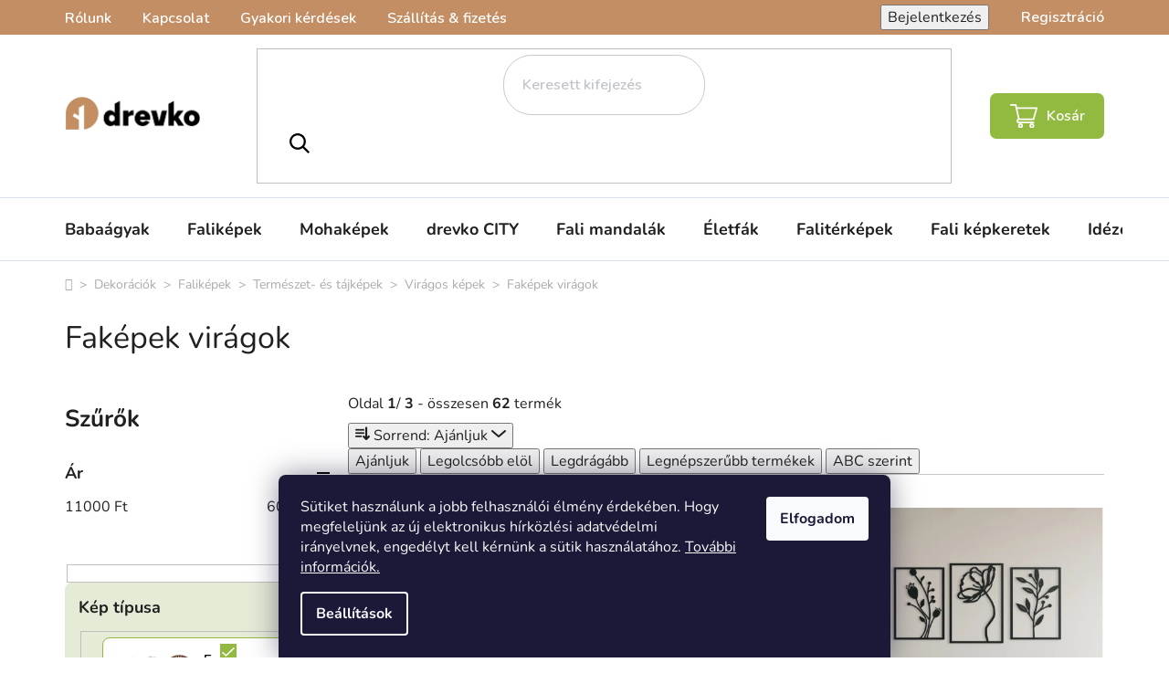

--- FILE ---
content_type: text/html; charset=utf-8
request_url: https://www.drevko.hu/fakepek-viragok/
body_size: 39089
content:
<!doctype html><html lang="hu" dir="ltr" class="header-background-light external-fonts-loaded"><head><meta charset="utf-8" /><meta name="viewport" content="width=device-width,initial-scale=1" /><title>Virágos képek - virágos fa faliképek | DREVKO</title><link rel="preconnect" href="https://cdn.myshoptet.com" /><link rel="dns-prefetch" href="https://cdn.myshoptet.com" /><link rel="preload" href="https://cdn.myshoptet.com/prj/dist/master/cms/libs/jquery/jquery-1.11.3.min.js" as="script" /><link href="https://cdn.myshoptet.com/prj/dist/master/cms/templates/frontend_templates/shared/css/font-face/nunito.css" rel="stylesheet"><link href="https://cdn.myshoptet.com/prj/dist/master/shop/dist/font-shoptet-13.css.3c47e30adfa2e9e2683b.css" rel="stylesheet"><script>
dataLayer = [];
dataLayer.push({'shoptet' : {
    "pageId": 5051,
    "pageType": "parametricCategory",
    "currency": "HUF",
    "currencyInfo": {
        "decimalSeparator": ",",
        "exchangeRate": 1,
        "priceDecimalPlaces": 0,
        "symbol": "Ft",
        "symbolLeft": 0,
        "thousandSeparator": " "
    },
    "language": "hu",
    "projectId": 588101,
    "category": {
        "guid": "dc6b1378-1644-11ee-970e-664bf65c3b8e",
        "path": "Dekor\u00e1ci\u00f3k \u00e9s kieg\u00e9sz\u00edt\u0151k | Falik\u00e9pek | K\u00e9pek term\u00e9szet \u00e9s t\u00e1j | K\u00e9pek vir\u00e1gok",
        "parentCategoryGuid": "dc16dd8a-1644-11ee-b93b-664bf65c3b8e"
    },
    "cartInfo": {
        "id": null,
        "freeShipping": false,
        "freeShippingFrom": null,
        "leftToFreeGift": {
            "formattedPrice": "0 Ft",
            "priceLeft": 0
        },
        "freeGift": false,
        "leftToFreeShipping": {
            "priceLeft": null,
            "dependOnRegion": null,
            "formattedPrice": null
        },
        "discountCoupon": [],
        "getNoBillingShippingPrice": {
            "withoutVat": 0,
            "vat": 0,
            "withVat": 0
        },
        "cartItems": [],
        "taxMode": "OSS"
    },
    "cart": [],
    "customer": {
        "priceRatio": 1,
        "priceListId": 1,
        "groupId": null,
        "registered": false,
        "mainAccount": false
    }
}});
dataLayer.push({'cookie_consent' : {
    "marketing": "denied",
    "analytics": "denied"
}});
document.addEventListener('DOMContentLoaded', function() {
    shoptet.consent.onAccept(function(agreements) {
        if (agreements.length == 0) {
            return;
        }
        dataLayer.push({
            'cookie_consent' : {
                'marketing' : (agreements.includes(shoptet.config.cookiesConsentOptPersonalisation)
                    ? 'granted' : 'denied'),
                'analytics': (agreements.includes(shoptet.config.cookiesConsentOptAnalytics)
                    ? 'granted' : 'denied')
            },
            'event': 'cookie_consent'
        });
    });
});
</script>

<!-- Google Tag Manager -->
<script>(function(w,d,s,l,i){w[l]=w[l]||[];w[l].push({'gtm.start':
new Date().getTime(),event:'gtm.js'});var f=d.getElementsByTagName(s)[0],
j=d.createElement(s),dl=l!='dataLayer'?'&l='+l:'';j.async=true;j.src=
'https://www.googletagmanager.com/gtm.js?id='+i+dl;f.parentNode.insertBefore(j,f);
})(window,document,'script','dataLayer','GTM-NLFKX6SX');</script>
<!-- End Google Tag Manager -->

<meta property="og:type" content="website"><meta property="og:site_name" content="drevko.hu"><meta property="og:url" content="https://www.drevko.hu/fakepek-viragok/"><meta property="og:title" content="Virágos képek - virágos fa faliképek | DREVKO"><meta name="author" content="DREVKO"><meta name="web_author" content="Shoptet.sk"><meta name="dcterms.rightsHolder" content="www.drevko.hu"><meta name="robots" content="index,follow"><meta property="og:image" content="https://cdn.myshoptet.com/usr/www.drevko.hu/user/logos/drevko-new-1.png?t=1770149817"><meta name="description" content="A virágos fa faliképek nagy népszerűségnek örvendenek. Növények, virágok, levelek - minden virágos kép egy egyedi alkotás.  Válasszon a raktáron lévő készletünkből."><meta property="og:description" content="A virágos fa faliképek nagy népszerűségnek örvendenek. Növények, virágok, levelek - minden virágos kép egy egyedi alkotás.  Válasszon a raktáron lévő készletünkből."><style>:root {--color-primary: #000000;--color-primary-h: 0;--color-primary-s: 0%;--color-primary-l: 0%;--color-primary-hover: #c38e63;--color-primary-hover-h: 27;--color-primary-hover-s: 44%;--color-primary-hover-l: 58%;--color-secondary: #93bb41;--color-secondary-h: 80;--color-secondary-s: 48%;--color-secondary-l: 49%;--color-secondary-hover: #c38e63;--color-secondary-hover-h: 27;--color-secondary-hover-s: 44%;--color-secondary-hover-l: 58%;--color-tertiary: #000000;--color-tertiary-h: 0;--color-tertiary-s: 0%;--color-tertiary-l: 0%;--color-tertiary-hover: #c38e63;--color-tertiary-hover-h: 27;--color-tertiary-hover-s: 44%;--color-tertiary-hover-l: 58%;--color-header-background: #ffffff;--template-font: "Nunito";--template-headings-font: "Nunito";--header-background-url: url("[data-uri]");--cookies-notice-background: #1A1937;--cookies-notice-color: #F8FAFB;--cookies-notice-button-hover: #f5f5f5;--cookies-notice-link-hover: #27263f;--templates-update-management-preview-mode-content: "A sablonok frissítéseinek előnézete aktív az Ön böngészője számára."}</style>
    
    <link href="https://cdn.myshoptet.com/prj/dist/master/shop/dist/main-13.less.fdb02770e668ba5a70b5.css" rel="stylesheet" />
            <link href="https://cdn.myshoptet.com/prj/dist/master/shop/dist/mobile-header-v1-13.less.629f2f48911e67d0188c.css" rel="stylesheet" />
    
<link rel="next" href="/fakepek-viragok/oldal-2/" />    <script>var shoptet = shoptet || {};</script>
    <script src="https://cdn.myshoptet.com/prj/dist/master/shop/dist/main-3g-header.js.27c4444ba5dd6be3416d.js"></script>
<!-- User include --><!-- api 446(100) html code header -->
<link rel="stylesheet" href="https://cdn.myshoptet.com/usr/api2.dklab.cz/user/documents/_doplnky/poznamka/588101/595/588101_595.css" type="text/css" /><style> :root { 
            --dklab-poznamka-color-main: #93BA40;  
            --dklab-poznamka-color-empty: #A9A9A9;             
            --dklab-poznamka-color-tooltip-background: #FF760F;             
            --dklab-poznamka-color-tooltip-text: #FFFFFF;             
            --dklab-poznamka-color-cart-message: #000000;             
            --dklab-poznamka-color-cart-message-background: #F7AB31;             
        }
        </style>
<!-- api 1556(1155) html code header -->
<script>
    var shoptetakCopyDisableSettings={"rightClick":true,"textCopy":true,"imgCopy":true,"adminDisable":true,"productsTitlesDisable":true,"categoryDisable":true,"pagesDisable":true,"urlAddressOne":"https:\/\/www.drevko.sk\/kosik\/","urlAddressTwo":"","urlAddressThree":"","urlAddressFour":"","urlAddressFive":""};

    const rootCopy = document.documentElement;
</script>

<!-- api 473(125) html code header -->

                <style>
                    #order-billing-methods .radio-wrapper[data-guid="38c4b5ac-6cee-11ee-9d6e-f6c366b91939"]:not(.cgapplepay), #order-billing-methods .radio-wrapper[data-guid="38d19549-6cee-11ee-9d6e-f6c366b91939"]:not(.cggooglepay) {
                        display: none;
                    }
                </style>
                <script type="text/javascript">
                    document.addEventListener('DOMContentLoaded', function() {
                        if (getShoptetDataLayer('pageType') === 'billingAndShipping') {
                            
                try {
                    if (window.ApplePaySession && window.ApplePaySession.canMakePayments()) {
                        document.querySelector('#order-billing-methods .radio-wrapper[data-guid="38c4b5ac-6cee-11ee-9d6e-f6c366b91939"]').classList.add('cgapplepay');
                    }
                } catch (err) {} 
            
                            
                const cgBaseCardPaymentMethod = {
                        type: 'CARD',
                        parameters: {
                            allowedAuthMethods: ["PAN_ONLY", "CRYPTOGRAM_3DS"],
                            allowedCardNetworks: [/*"AMEX", "DISCOVER", "INTERAC", "JCB",*/ "MASTERCARD", "VISA"]
                        }
                };
                
                function cgLoadScript(src, callback)
                {
                    var s,
                        r,
                        t;
                    r = false;
                    s = document.createElement('script');
                    s.type = 'text/javascript';
                    s.src = src;
                    s.onload = s.onreadystatechange = function() {
                        if ( !r && (!this.readyState || this.readyState == 'complete') )
                        {
                            r = true;
                            callback();
                        }
                    };
                    t = document.getElementsByTagName('script')[0];
                    t.parentNode.insertBefore(s, t);
                } 
                
                function cgGetGoogleIsReadyToPayRequest() {
                    return Object.assign(
                        {},
                        {
                            apiVersion: 2,
                            apiVersionMinor: 0
                        },
                        {
                            allowedPaymentMethods: [cgBaseCardPaymentMethod]
                        }
                    );
                }

                function onCgGooglePayLoaded() {
                    let paymentsClient = new google.payments.api.PaymentsClient({environment: 'PRODUCTION'});
                    paymentsClient.isReadyToPay(cgGetGoogleIsReadyToPayRequest()).then(function(response) {
                        if (response.result) {
                            document.querySelector('#order-billing-methods .radio-wrapper[data-guid="38d19549-6cee-11ee-9d6e-f6c366b91939"]').classList.add('cggooglepay');	 	 	 	 	 
                        }
                    })
                    .catch(function(err) {});
                }
                
                cgLoadScript('https://pay.google.com/gp/p/js/pay.js', onCgGooglePayLoaded);
            
                        }
                    });
                </script> 
                
<!-- api 605(253) html code header -->
<style>
    /*.nf-v2 .message, .nf-v2 div.message {
        visibility: hidden;
    }*/
</style>
<script>
    var shoptetakNotificationsSettings={"useRoundingCorners":true,"useNotificationGradient":false,"useLongNotificationGradient":false,"darkMode":false,"notificationsActivation":true,"notificationsPosition":"bottom-left","notificationsEffect":"slide"};

    var body=document.getElementsByTagName("body")[0];
    const root = document.documentElement;

    if (shoptetakNotificationsSettings.notificationsActivation) {
        root.classList.add("nf-v2");

        if (shoptetakNotificationsSettings.useRoundingCorners) {
            root.classList.add("st-nf-rounding-corners");
        }
        if (shoptetakNotificationsSettings.useNotificationGradient) {
            root.classList.add("st-nf-notification-gradient");
        }
        if (shoptetakNotificationsSettings.useLongNotificationGradient) {
            root.classList.add("st-nf-long-gradient");
        }
        if (shoptetakNotificationsSettings.darkMode) {
            root.classList.add("st-nf-dark-mode");
        }
        if (shoptetakNotificationsSettings.notificationsPosition) {
            if (shoptetakNotificationsSettings.notificationsPosition === 'bottom-left') {
                root.classList.add("st-nf-bleft");
            }
            if (shoptetakNotificationsSettings.notificationsPosition === 'bottom-right') {
                root.classList.add("st-nf-bright");
            }
            if (shoptetakNotificationsSettings.notificationsPosition === 'top-left') {
                root.classList.add("st-nf-tleft");
            }
            if (shoptetakNotificationsSettings.notificationsPosition === 'top-right') {
                root.classList.add("st-nf-tright");
            }
        }
        if (shoptetakNotificationsSettings.notificationsEffect) {
            if (shoptetakNotificationsSettings.notificationsEffect === 'slide') {
                root.classList.add("st-nf-slide");
            }
            if (shoptetakNotificationsSettings.notificationsEffect === 'fade') {
                root.classList.add("st-nf-fade");
            }
            if (shoptetakNotificationsSettings.notificationsEffect === 'zoom') {
                root.classList.add("st-nf-zoom");
            }
        }
    }

    function init() {
        if (document.getElementsByClassName("template-04").length) {
            document.getElementsByTagName('html')[0].classList.add("nf-templ-04");
        }
    }
    /* for Mozilla/Opera9 */
    if (document.addEventListener) {
        document.addEventListener("DOMContentLoaded", init, false);
    }
    /* for Internet Explorer */
    /*@cc_on @*/
    /*@if (@_win32)
      document.write("<script id=__ie_onload defer src=javascript:void(0)><\/script>");
      var script = document.getElementById("__ie_onload");
      script.onreadystatechange = function() {
        if (this.readyState == "complete") {
          init(); // call the onload handler
        }
      };
    /*@end @*/

    /* for Safari */
    if (/WebKit/i.test(navigator.userAgent)) { // sniff
        var _timer = setInterval(function () {
            if (/loaded|complete/.test(document.readyState)) {
                init(); // call the onload handler
            }
        }, 10);
    }

    /* for other browsers */
    window.onload = init;
</script>

<!-- api 1884(1449) html code header -->
<style>.style-1, .style-2, .style-3 {  --shk-promo-status-active-bg: #04b40b;--shk-promo-status-active-c: #ffffff;--shk-promo-status-error-bg: #b90b0b;--shk-promo-status-error-c: #ffffff;--shk-promo-status-preactive-bg: #04b40b;--shk-promo-status-preactive-c: #ffffff;--shk-promo-border-r: 10px;}.style-1 {  --shk-promo-g-border-c:#ebebeb;--shk-promo-g-bg:#f9f5ff;--shk-promo-g-c:#000000;--shk-promo-g-head-c:#ffffff;--shk-promo-g-head-bg:#4800bd;--shk-promo-g-price-c:#e32400;--shk-promo-g-normal-price-c:#e32400;--shk-promo-g-discount-bg:#4800bd;--shk-promo-g-discount-c:#ffffff;--shk-promo-g-countdown-c:#000000;--shk-promo-g-countdown-bg:#ffffff;--shk-promo-g-countdown-num-c:#e32400;--shk-promo-g-free-shipping-c:#008605;--shk-promo-g-code-bg:#ffffff;--shk-promo-g-code-bg-hover:#ffffff;--shk-promo-g-code-c:#000000;--shk-promo-g-code-c-hover:#e32400;--shk-promo-g-code-border-c:#000000;--shk-promo-g-code-border-c-hover:#e32400;--shk-promo-g-code-used-opacity:0.8;--shk-promo-g-button-add-bg:#fa00d9;--shk-promo-g-button-add-bg-hover:#cc00b1;--shk-promo-g-button-add-c:#ffffff;--shk-promo-g-button-add-c-hover:#ffffff;--shk-promo-g-button-change-bg:#2b2b2b;--shk-promo-g-button-change-bg-hover:#000000;--shk-promo-g-button-change-c:#ffffff;--shk-promo-g-button-change-c-hover:#ffffff;--shk-promo-g-button-remove-bg:#000000;--shk-promo-g-button-remove-bg-hover:#2b2b2b;--shk-promo-g-button-remove-c:#ffffff;--shk-promo-g-button-remove-c-hover:#ffffff;--shk-promo-d-border-c:#e3d4a6;--shk-promo-d-bg:#f9f1d7;--shk-promo-d-c:#000000;--shk-promo-d-head-c:#6f5402;--shk-promo-d-head-bg:#e3d4a6;--shk-promo-d-price-c:#e92424;--shk-promo-d-normal-price-c:#000000;--shk-promo-d-discount-bg:#ffe0e0;--shk-promo-d-discount-c:#e92424;--shk-promo-d-countdown-c:#000000;--shk-promo-d-countdown-bg:#ffffff;--shk-promo-d-countdown-num-c:#e92424;--shk-promo-d-free-shipping-c:#008605;--shk-promo-d-code-bg:#ffffff;--shk-promo-d-code-bg-hover:#ffffff;--shk-promo-d-code-c:#000000;--shk-promo-d-code-c-hover:#a2852d;--shk-promo-d-code-border-c:#e3d4a6;--shk-promo-d-code-border-c-hover:#e3d4a6;--shk-promo-d-code-used-opacity:0.8;--shk-promo-d-button-add-bg:#008c06;--shk-promo-d-button-add-bg-hover:#007006;--shk-promo-d-button-add-c:#ffffff;--shk-promo-d-button-add-c-hover:#ffffff;--shk-promo-d-button-change-bg:#008c06;--shk-promo-d-button-change-bg-hover:#007006;--shk-promo-d-button-change-c:#ffffff;--shk-promo-d-button-change-c-hover:#ffffff;--shk-promo-d-button-remove-bg:#8c1700;--shk-promo-d-button-remove-bg-hover:#641100;--shk-promo-d-button-remove-c:#ffffff;--shk-promo-d-button-remove-c-hover:#ffffff;}.style-2 {  --shk9-g-2-border-c:#f05133;--shk9-g-2-bg:#fff2f0;--shk9-g-2-c:#000000;--shk9-g-2-head-c:#ffffff;--shk9-g-2-head-bg:#f05133;--shk9-g-2-box-c:#ffffff;--shk9-g-2-box-bg:#f05133;--shk9-g-2-price-c:#f05133;--shk9-g-2-discount-bg:#f05133;--shk9-g-2-discount-c:#ffffff;--shk9-g-2-discount-c-2:#ffffff;--shk9-g-2-countdown-c:#000000;--shk9-g-2-countdown-bg:#ffffff;--shk9-g-2-countdown-border-c:#f05133;--shk9-g-2-countdown-num-c:#e12a30;--shk9-g-2-free-shipping-c:#6d8205;--shk9-g-2-free-shipping-c-2:#6d8205;--shk9-g-2-code-bg:#ffffff;--shk9-g-2-code-bg-hover:#ffffff;--shk9-g-2-code-c:#000000;--shk9-g-2-code-c-hover:#000000;--shk9-g-2-code-border-c:#000000;--shk9-g-2-code-border-c-hover:#000000;--shk9-g-2-button-add-c:#000000;--shk9-g-2-button-add-c-hover:#000000;--shk9-g-2-button-change-c:#000000;--shk9-g-2-button-change-c-hover:#000000;--shk9-g-2-button-remove-c:#000000;--shk9-g-2-button-remove-c-hover:#000000;--shk9-g-2-normal-price-c:#A4A4A4;--shk9-g-2-code-used-opacity:0.8;--shk9-d-2-border-c:#00275b;--shk9-d-2-bg:#ecf5fe;--shk9-d-2-c:#00275b;--shk9-d-2-head-c:#ffffff;--shk9-d-2-head-bg:#00275b;--shk9-d-2-box-c:#ffffff;--shk9-d-2-box-bg:#00275B;--shk9-d-2-price-c:#00275b;--shk9-d-2-normal-price-c:#A4A4A4;--shk9-d-2-discount-bg:#00275b;--shk9-d-2-discount-c:#ffffff;--shk9-d-2-discount-c-2:#ffffff;--shk9-d-2-countdown-c:#00275b;--shk9-d-2-countdown-bg:#ffffff;--shk9-d-2-countdown-border-c:#00275b;--shk9-d-2-countdown-num-c:#00275b;--shk9-d-2-free-shipping-c:#00275b;--shk9-d-2-free-shipping-c-2:#00275b;--shk9-d-2-code-bg:#ffffff;--shk9-d-2-code-bg-hover:#ffffff;--shk9-d-2-code-c:#000000;--shk9-d-2-code-c-hover:#000000;--shk9-d-2-code-border-c:#00275B;--shk9-d-2-code-border-c-hover:#00275B;--shk9-d-2-code-used-opacity:0.8;--shk9-d-2-button-add-c:#00275b;--shk9-d-2-button-add-c-hover:#00275b;--shk9-d-2-button-change-c:#00275b;--shk9-d-2-button-change-c-hover:#00275b;--shk9-d-2-button-remove-c:#00275b;--shk9-d-2-button-remove-c-hover:#00275b;}.style-3 {  --shk9-g-3-box-bg:#f1f1f1;--shk9-g-3-box-bc:#f1f1f1;--shk9-g-3-mt-c:#666666;--shk9-g-3-header-bg:#e0e0e0;--shk9-g-3-header-bc:#f1f1f1;--shk9-g-3-header-c:#414141;--shk9-g-3-discount-c:#bf1515;--shk9-g-3-discount-c-2:#bf1515;--shk9-g-3-discount-bg:#f1f1f1;--shk9-g-3-old-price-c:#666666;--shk9-g-3-promo-price-c:#333333;--shk9-g-3-pi-bc:#000000;--shk9-g-3-pi-bg:#ffffff;--shk9-g-3-pi-label-c:#000000;--shk9-g-3-pc-bg:#ffdf4f;--shk9-g-3-pc-c:#000000;--shk9-g-3-pc-bg-h:#ffdf4f;--shk9-g-3-pc-c-h:#000000;--shk9-g-3-fs-c:#0a7c07;--shk9-g-3-b-add-c:#000000;--shk9-g-3-b-add-c-h:#000000;--shk9-g-3-b-change-c:#000000;--shk9-g-3-b-change-c-h:#000000;--shk9-g-3-b-remove-c:#000000;--shk9-g-3-b-remove-c-h:#000000;--shk9-g-3-cd-bg:#ffdf4f;--shk9-g-3-cd-c:#1c1c1c;--shk9-g-3-cd-num-c:#1c1c1c;--shk9-d-3-box-bg:#f1f1f1;--shk9-d-3-box-bc:#f1f1f1;--shk9-d-3-mt-c:#666666;--shk9-d-3-header-bg:#e0e0e0;--shk9-d-3-header-bc:#f1f1f1;--shk9-d-3-header-c:#414141;--shk9-d-3-discount-c:#bf1515;--shk9-d-3-discount-c-2:#bf1515;--shk9-d-3-discount-bg:#f1f1f1;--shk9-d-3-old-price-c:#666666;--shk9-d-3-promo-price-c:#333333;--shk9-d-3-pi-bc:#000000;--shk9-d-3-pi-bg:#ffffff;--shk9-d-3-pi-label-c:#000000;--shk9-d-3-pc-bg:#ffdf4f;--shk9-d-3-pc-c:#000000;--shk9-d-3-pc-bg-h:#ffdf4f;--shk9-d-3-pc-c-h:#000000;--shk9-d-3-fs-c:#0a7c07;--shk9-d-3-b-add-c:#000000;--shk9-d-3-b-add-c-h:#000000;--shk9-d-3-b-change-c:#000000;--shk9-d-3-b-change-c-h:#000000;--shk9-d-3-b-remove-c:#000000;--shk9-d-3-b-remove-c-h:#000000;--shk9-d-3-cd-bg:#ffdf4f;--shk9-d-3-cd-c:#1c1c1c;--shk9-d-3-cd-num-c:#1c1c1c;} .flag.flag-promo-extra-sleva, .pr-list-flag-promo-extra-sleva, .bool-promo-extra-sleva, .flag.flag-promo-unikatni-sleva, .pr-list-flag-promo-unikatni-sleva, .bool-promo-unikatni-sleva {--shk-promo-flag-extra-bg: #4800bd;--shk-promo-flag-extra-c: #ffffff;--shk-promo-flag-uni-bg: #cc0380;--shk-promo-flag-uni-c: #ffffff;} </style>
<!-- service 446(100) html code header -->
<style>
@font-face {
    font-family: 'poznamka';
    src:  url('https://cdn.myshoptet.com/usr/api2.dklab.cz/user/documents/_doplnky/poznamka/font/note.eot?v1');
    src:  url('https://cdn.myshoptet.com/usr/api2.dklab.cz/user/documents/_doplnky/poznamka/font/note.eot?v1#iefix') format('embedded-opentype'),
    url('https://cdn.myshoptet.com/usr/api2.dklab.cz/user/documents/_doplnky/poznamka/font/note.ttf?v1') format('truetype'),
    url('https://cdn.myshoptet.com/usr/api2.dklab.cz/user/documents/_doplnky/poznamka/font/note.woff?v1') format('woff'),
    url('https://cdn.myshoptet.com/usr/api2.dklab.cz/user/documents/_doplnky/poznamka/font/note.svg?v1') format('svg');
    font-weight: normal;
    font-style: normal;
}
</style>
<!-- service 605(253) html code header -->
<link rel="stylesheet" href="https://cdn.myshoptet.com/usr/shoptet.tomashlad.eu/user/documents/extras/notifications-v2/screen.min.css?v=26"/>

<!-- service 1472(1086) html code header -->
<link rel="stylesheet" href="https://cdn.myshoptet.com/usr/apollo.jakubtursky.sk/user/documents/assets/sipky/main.css?v=19">
<!-- service 1556(1155) html code header -->
<link rel="stylesheet" href="https://cdn.myshoptet.com/usr/shoptet.tomashlad.eu/user/documents/extras/copy-disable/screen.css?v=7">
<!-- service 1603(1193) html code header -->
<style>
.mobile .p-thumbnail:not(.highlighted):hover::before {
    opacity: 0 !important;
}
</style>
<!-- service 1884(1449) html code header -->
<link rel="stylesheet" href="https://cdn.myshoptet.com/addons/shop-factory-doplnky-FE/dynamicke-akce-a-slevy/styles.header.min.css?b13ae9629b3d95c3a77a961f006a4683fecadb46">
<!-- service 654(301) html code header -->
<!-- Prefetch Pobo Page Builder CDN  -->
<link rel="dns-prefetch" href="https://image.pobo.cz">
<link href="https://cdnjs.cloudflare.com/ajax/libs/lightgallery/2.7.2/css/lightgallery.min.css" rel="stylesheet">
<link href="https://cdnjs.cloudflare.com/ajax/libs/lightgallery/2.7.2/css/lg-thumbnail.min.css" rel="stylesheet">


<!-- © Pobo Page Builder  -->
<script>
 	  window.addEventListener("DOMContentLoaded", function () {
		  var po = document.createElement("script");
		  po.type = "text/javascript";
		  po.async = true;
		  po.dataset.url = "https://www.pobo.cz";
			po.dataset.cdn = "https://image.pobo.space";
      po.dataset.tier = "standard";
      po.fetchpriority = "high";
      po.dataset.key = btoa(window.location.host);
		  po.id = "pobo-asset-url";
      po.platform = "shoptet";
      po.synergy = false;
		  po.src = "https://image.pobo.space/assets/editor.js?v=14";

		  var s = document.getElementsByTagName("script")[0];
		  s.parentNode.insertBefore(po, s);
	  });
</script>





<!-- service 1709(1293) html code header -->
<style>
.shkRecapImgExtension {
    float: left;
    width: 50px;
    margin-right: 6px;
    margin-bottom: 2px;
}
.shkRecapImgExtension:not(:nth-of-type(1)) {
  display: none;
}

@media only screen and (max-width: 1200px) and (min-width: 992px) {
    .shkRecapImgExtension {
        width: 38px;
    }
    .template-13 .shkRecapImgExtension {
        margin-right: 0;
        margin-bottom: 5px;
        width: 100%;
    }
}
@media only screen and (max-width: 360px) {
	.shkRecapImgExtension {
        width: 38px;
    }
}
.template-08 #checkout-recapitulation a,
.template-06 #checkout-recapitulation a {
	display: inline;
}
@media only screen and (max-width: 760px) and (min-width: 640px) {
	.template-08 .shkRecapImgExtension {
		margin-right: 0;
        margin-bottom: 5px;
        width: 100%;
	}
  .template-08 #checkout-recapitulation a {
  	display: inline-block;
  }
}

@media only screen and (max-width: 992px) and (min-width: 640px) {
    .template-05 .shkRecapImgExtension,
    .template-04 .shkRecapImgExtension {
        width: 38px;
    }
}
</style>
<!-- service 1908(1473) html code header -->
<script type="text/javascript">
    var eshop = {
        'host': 'www.drevko.hu',
        'projectId': 588101,
        'template': 'Disco',
        'lang': 'hu',
    };
</script>

<link href="https://cdn.myshoptet.com/usr/honzabartos.myshoptet.com/user/documents/style.css?v=299" rel="stylesheet"/>
<script src="https://cdn.myshoptet.com/usr/honzabartos.myshoptet.com/user/documents/script.js?v=306" type="text/javascript"></script>

<style>
.up-callout {
    background-color: rgba(33, 150, 243, 0.1); /* Soft info blue with transparency */
    border: 1px solid rgba(33, 150, 243, 0.3); /* Subtle blue border */
    border-radius: 8px; /* Rounded corners */
    padding: 15px 20px; /* Comfortable padding */
    box-shadow: 0 2px 5px rgba(0, 0, 0, 0.1); /* Subtle shadow for depth */
    max-width: 600px; /* Optional: Limits width for readability */
    margin: 20px auto; /* Centers the box with some spacing */
}

.up-callout p {
    margin: 0; /* Removes default paragraph margin */
    color: #333; /* Dark text for contrast */
    font-size: 16px; /* Readable font size */
    line-height: 1.5; /* Improves readability */
}
</style>
<!-- project html code header -->
<link href="https://fonts.googleapis.com/css2?family=Nunito:ital,wght@0,600;1,600&display=swap" rel="stylesheet">
<link href="https://cdn.myshoptet.com/usr/www.drevko.hu/user/documents/style.css?v=1.92" rel="stylesheet" />

<style>
.products-top-wrapper {display: none;}
.filter-sections  {
  display: flex !important;
  flex-direction: column !important;
}
.filter-sections .filter-section-boolean {
  order: -100 !important;
}
/* Obrázek v patičce */
.footer-bottom #signature::before {
  background: url(https://www.drevko.hu/user/documents/upload/Obrázky/payment_hu.png) center right no-repeat;
  background-size: 100% auto;
}
/* Obrázek banner na HP */
.banner-product {
  background: url(https://www.drevko.hu/user/documents/upload/Obrázky/references_hu.jpg) center bottom no-repeat;
  background-size: cover;
}

/* Zmena farby Košík - Doprava free */

.price-range {
    background-color: #ebebeb;
    border-color: #cfcfcf;
    border-radius: 50px;
}

.price-range>div {
    float: left;
    height: 100%;
    border-radius: 50px;
    background-color: #c38e63;
}


</style>

<link rel="stylesheet" type="text/css" href="https://cdn.fv-studio.cz/drevko.sk/fv-studio-app.css?v=3" />

<script type="text/javascript" async src="//l.getsitecontrol.com/pwp80217.js"></script>

<style>
:root {
/* Nastavenie štýlov, farieb INFO V HLAVIČKE*/
--header-info-bar-BG: #4800BD;
--header-info-bar-BG-hover: #4800BD;
--header-info-bar-text-color: #ffffff;
--header-info-bar-icon-color: var(--header-info-bar-text-color);
--header-info-bar-btn-BG: #ffffff;
--header-info-bar-btn-BG-hover: #ffffff;
--header-info-bar-btn-text-color: #000000;
--header-info-bar-btn-text-color-hover: #000000;
}
</style>
<!-- /User include --><link rel="shortcut icon" href="/favicon.ico" type="image/x-icon" /><link rel="canonical" href="https://www.drevko.hu/fakepek-viragok/" /><script>!function(){var t={9196:function(){!function(){var t=/\[object (Boolean|Number|String|Function|Array|Date|RegExp)\]/;function r(r){return null==r?String(r):(r=t.exec(Object.prototype.toString.call(Object(r))))?r[1].toLowerCase():"object"}function n(t,r){return Object.prototype.hasOwnProperty.call(Object(t),r)}function e(t){if(!t||"object"!=r(t)||t.nodeType||t==t.window)return!1;try{if(t.constructor&&!n(t,"constructor")&&!n(t.constructor.prototype,"isPrototypeOf"))return!1}catch(t){return!1}for(var e in t);return void 0===e||n(t,e)}function o(t,r,n){this.b=t,this.f=r||function(){},this.d=!1,this.a={},this.c=[],this.e=function(t){return{set:function(r,n){u(c(r,n),t.a)},get:function(r){return t.get(r)}}}(this),i(this,t,!n);var e=t.push,o=this;t.push=function(){var r=[].slice.call(arguments,0),n=e.apply(t,r);return i(o,r),n}}function i(t,n,o){for(t.c.push.apply(t.c,n);!1===t.d&&0<t.c.length;){if("array"==r(n=t.c.shift()))t:{var i=n,a=t.a;if("string"==r(i[0])){for(var f=i[0].split("."),s=f.pop(),p=(i=i.slice(1),0);p<f.length;p++){if(void 0===a[f[p]])break t;a=a[f[p]]}try{a[s].apply(a,i)}catch(t){}}}else if("function"==typeof n)try{n.call(t.e)}catch(t){}else{if(!e(n))continue;for(var l in n)u(c(l,n[l]),t.a)}o||(t.d=!0,t.f(t.a,n),t.d=!1)}}function c(t,r){for(var n={},e=n,o=t.split("."),i=0;i<o.length-1;i++)e=e[o[i]]={};return e[o[o.length-1]]=r,n}function u(t,o){for(var i in t)if(n(t,i)){var c=t[i];"array"==r(c)?("array"==r(o[i])||(o[i]=[]),u(c,o[i])):e(c)?(e(o[i])||(o[i]={}),u(c,o[i])):o[i]=c}}window.DataLayerHelper=o,o.prototype.get=function(t){var r=this.a;t=t.split(".");for(var n=0;n<t.length;n++){if(void 0===r[t[n]])return;r=r[t[n]]}return r},o.prototype.flatten=function(){this.b.splice(0,this.b.length),this.b[0]={},u(this.a,this.b[0])}}()}},r={};function n(e){var o=r[e];if(void 0!==o)return o.exports;var i=r[e]={exports:{}};return t[e](i,i.exports,n),i.exports}n.n=function(t){var r=t&&t.__esModule?function(){return t.default}:function(){return t};return n.d(r,{a:r}),r},n.d=function(t,r){for(var e in r)n.o(r,e)&&!n.o(t,e)&&Object.defineProperty(t,e,{enumerable:!0,get:r[e]})},n.o=function(t,r){return Object.prototype.hasOwnProperty.call(t,r)},function(){"use strict";n(9196)}()}();</script>    <!-- Global site tag (gtag.js) - Google Analytics -->
    <script async src="https://www.googletagmanager.com/gtag/js?id=G-BNF5RQQJ03"></script>
    <script>
        
        window.dataLayer = window.dataLayer || [];
        function gtag(){dataLayer.push(arguments);}
        

                    console.debug('default consent data');

            gtag('consent', 'default', {"ad_storage":"denied","analytics_storage":"denied","ad_user_data":"denied","ad_personalization":"denied","wait_for_update":500});
            dataLayer.push({
                'event': 'default_consent'
            });
        
        gtag('js', new Date());

        
                gtag('config', 'G-BNF5RQQJ03', {"groups":"GA4","send_page_view":false,"content_group":"category","currency":"HUF","page_language":"hu"});
        
                gtag('config', 'AW-11267957812', {"allow_enhanced_conversions":true});
        
        
        
        
        
                    gtag('event', 'page_view', {"send_to":"GA4","page_language":"hu","content_group":"category","currency":"HUF"});
        
        
        
        
        
        
        
        
        
        
        
        
        
        document.addEventListener('DOMContentLoaded', function() {
            if (typeof shoptet.tracking !== 'undefined') {
                for (var id in shoptet.tracking.bannersList) {
                    gtag('event', 'view_promotion', {
                        "send_to": "UA",
                        "promotions": [
                            {
                                "id": shoptet.tracking.bannersList[id].id,
                                "name": shoptet.tracking.bannersList[id].name,
                                "position": shoptet.tracking.bannersList[id].position
                            }
                        ]
                    });
                }
            }

            shoptet.consent.onAccept(function(agreements) {
                if (agreements.length !== 0) {
                    console.debug('gtag consent accept');
                    var gtagConsentPayload =  {
                        'ad_storage': agreements.includes(shoptet.config.cookiesConsentOptPersonalisation)
                            ? 'granted' : 'denied',
                        'analytics_storage': agreements.includes(shoptet.config.cookiesConsentOptAnalytics)
                            ? 'granted' : 'denied',
                                                                                                'ad_user_data': agreements.includes(shoptet.config.cookiesConsentOptPersonalisation)
                            ? 'granted' : 'denied',
                        'ad_personalization': agreements.includes(shoptet.config.cookiesConsentOptPersonalisation)
                            ? 'granted' : 'denied',
                        };
                    console.debug('update consent data', gtagConsentPayload);
                    gtag('consent', 'update', gtagConsentPayload);
                    dataLayer.push(
                        { 'event': 'update_consent' }
                    );
                }
            });
        });
    </script>
</head><body class="desktop id-5051 in-fakepek-viragok template-13 type-category subtype-category-parametric multiple-columns-body columns-mobile-2 columns-3 smart-labels-active ums_forms_redesign--off ums_a11y_category_page--on ums_discussion_rating_forms--off ums_flags_display_unification--on ums_a11y_login--on mobile-header-version-1"><noscript>
    <style>
        #header {
            padding-top: 0;
            position: relative !important;
            top: 0;
        }
        .header-navigation {
            position: relative !important;
        }
        .overall-wrapper {
            margin: 0 !important;
        }
        body:not(.ready) {
            visibility: visible !important;
        }
    </style>
    <div class="no-javascript">
        <div class="no-javascript__title">Meg kell változtatnia egy beállítást a böngészőben</div>
        <div class="no-javascript__text">Lásd: <a href="https://www.google.com/support/bin/answer.py?answer=23852">A JavaScript engedélyezése a böngészőben</a>.</div>
        <div class="no-javascript__text">Ha hirdetésblokkoló szoftvert használ, akkor lehet, hogy ezen az oldalon engedélyeznie kell a JavaScriptet.</div>
        <div class="no-javascript__text">Köszönjük szépen.</div>
    </div>
</noscript>

        <div id="fb-root"></div>
        <script>
            window.fbAsyncInit = function() {
                FB.init({
                    autoLogAppEvents : true,
                    xfbml            : true,
                    version          : 'v24.0'
                });
            };
        </script>
        <script async defer crossorigin="anonymous" src="https://connect.facebook.net/hu_HU/sdk.js#xfbml=1&version=v24.0"></script>
<!-- Google Tag Manager (noscript) -->
<noscript><iframe src="https://www.googletagmanager.com/ns.html?id=GTM-NLFKX6SX"
height="0" width="0" style="display:none;visibility:hidden"></iframe></noscript>
<!-- End Google Tag Manager (noscript) -->

    <div class="siteCookies siteCookies--bottom siteCookies--dark js-siteCookies" role="dialog" data-testid="cookiesPopup" data-nosnippet>
        <div class="siteCookies__form">
            <div class="siteCookies__content">
                <div class="siteCookies__text">
                    Sütiket használunk a jobb felhasználói élmény érdekében. <span>Hogy megfeleljünk az új elektronikus hírközlési adatvédelmi irányelvnek, engedélyt kell kérnünk a sütik használatához. </span><span></span><a href="/adatkezelesi-tajekoztato/">További információk.</a>
                </div>
                <p class="siteCookies__links">
                    <button class="siteCookies__link js-cookies-settings" aria-label="A sütik beállítása" data-testid="cookiesSettings">Beállítások</button>
                </p>
            </div>
            <div class="siteCookies__buttonWrap">
                                <button class="siteCookies__button js-cookiesConsentSubmit" value="all" aria-label="Sütik elfogadása" data-testid="buttonCookiesAccept">Elfogadom</button>
            </div>
        </div>
        <script>
            document.addEventListener("DOMContentLoaded", () => {
                const siteCookies = document.querySelector('.js-siteCookies');
                document.addEventListener("scroll", shoptet.common.throttle(() => {
                    const st = document.documentElement.scrollTop;
                    if (st > 1) {
                        siteCookies.classList.add('siteCookies--scrolled');
                    } else {
                        siteCookies.classList.remove('siteCookies--scrolled');
                    }
                }, 100));
            });
        </script>
    </div>
<a href="#content" class="skip-link sr-only">Ugrás a fő tartalomhoz</a><div class="overall-wrapper"><div class="user-action"><div class="container">
    <div class="user-action-in">
                    <div id="login" class="user-action-login popup-widget login-widget" role="dialog" aria-labelledby="loginHeading">
        <div class="popup-widget-inner">
                            <h2 id="loginHeading">Bejelentkezés az Ön fiókjába</h2><div id="customerLogin"><form action="/action/Customer/Login/" method="post" id="formLoginIncluded" class="csrf-enabled formLogin" data-testid="formLogin"><input type="hidden" name="referer" value="" /><div class="form-group"><div class="input-wrapper email js-validated-element-wrapper no-label"><input type="email" name="email" class="form-control" autofocus placeholder="E-mail cím (pl. edit@freemail.hu)" data-testid="inputEmail" autocomplete="email" required /></div></div><div class="form-group"><div class="input-wrapper password js-validated-element-wrapper no-label"><input type="password" name="password" class="form-control" placeholder="Jelszó" data-testid="inputPassword" autocomplete="current-password" required /><span class="no-display">Ezt a mezőt nem lehet kitöltetni</span><input type="text" name="surname" value="" class="no-display" /></div></div><div class="form-group"><div class="login-wrapper"><button type="submit" class="btn btn-secondary btn-text btn-login" data-testid="buttonSubmit">Bejelentkezés</button><div class="password-helper"><a href="/regisztracio/" data-testid="signup" rel="nofollow">Új regisztráció</a><a href="/ugyfel/elfelejtett-jelszo/" rel="nofollow">Elfelejtett jelszó</a></div></div></div></form>
</div>                    </div>
    </div>

                <div id="cart-widget" class="user-action-cart popup-widget cart-widget loader-wrapper" data-testid="popupCartWidget" role="dialog" aria-hidden="true">
            <div class="popup-widget-inner cart-widget-inner place-cart-here">
                <div class="loader-overlay">
                    <div class="loader"></div>
                </div>
            </div>
        </div>
    </div>
</div>
</div><div class="top-navigation-bar" data-testid="topNavigationBar">

    <div class="container">

                            <div class="top-navigation-menu">
                <ul class="top-navigation-bar-menu">
                                            <li class="top-navigation-menu-item-1163">
                            <a href="/rolunk/" title="Rólunk">Rólunk</a>
                        </li>
                                            <li class="top-navigation-menu-item-29">
                            <a href="/kapcsolat/" title="Kapcsolat">Kapcsolat</a>
                        </li>
                                            <li class="top-navigation-menu-item-3156">
                            <a href="/gyakori-kerdesek/" title="Gyakori kérdések (GYIK)">Gyakori kérdések</a>
                        </li>
                                            <li class="top-navigation-menu-item-824">
                            <a href="/szallitas-es-fizetes/" title="Szállítás &amp; fizetés">Szállítás &amp; fizetés</a>
                        </li>
                                    </ul>
                <div class="top-navigation-menu-trigger">Tovább</div>
                <ul class="top-navigation-bar-menu-helper"></ul>
            </div>
        
        <div class="top-navigation-tools">
                        <button class="top-nav-button top-nav-button-login toggle-window" type="button" data-target="login" aria-haspopup="dialog" aria-controls="login" aria-expanded="false" data-testid="signin"><span>Bejelentkezés</span></button>
    <a href="/regisztracio/" class="top-nav-button top-nav-button-register" data-testid="headerSignup">Regisztráció</a>
        </div>

    </div>

</div>
<header id="header">
        <div class="header-top">
            <div class="container navigation-wrapper header-top-wrapper">
                <div class="site-name"><a href="/" data-testid="linkWebsiteLogo"><img src="https://cdn.myshoptet.com/usr/www.drevko.hu/user/logos/drevko-new-1.png" alt="DREVKO" fetchpriority="low" /></a></div>                <div class="search" itemscope itemtype="https://schema.org/WebSite">
                    <meta itemprop="headline" content="Faképek virágok"/><meta itemprop="url" content="https://www.drevko.hu"/><meta itemprop="text" content="A virágos fa faliképek nagy népszerűségnek örvendenek. Növények, virágok, levelek - minden virágos kép egy egyedi alkotás. Válasszon a raktáron lévő készletünkből."/>                    <form action="/action/ProductSearch/prepareString/" method="post"
    id="formSearchForm" class="search-form compact-form js-search-main"
    itemprop="potentialAction" itemscope itemtype="https://schema.org/SearchAction" data-testid="searchForm">
    <fieldset>
        <meta itemprop="target"
            content="https://www.drevko.hu/kereses/?string={string}"/>
        <input type="hidden" name="language" value="hu"/>
        
            
    <span class="search-input-icon" aria-hidden="true"></span>

<input
    type="search"
    name="string"
        class="query-input form-control search-input js-search-input"
    placeholder="Keresett kifejezés"
    autocomplete="off"
    required
    itemprop="query-input"
    aria-label="Keresés"
    data-testid="searchInput"
>
            <button type="submit" class="btn btn-default search-button" data-testid="searchBtn">Keresés</button>
        
    </fieldset>
</form>
                </div>
                <div class="navigation-buttons">
                    <a href="#" class="toggle-window" data-target="search" data-testid="linkSearchIcon"><span class="sr-only">Keresés</span></a>
                        
    <a href="/kosar/" class="btn btn-icon toggle-window cart-count" data-target="cart" data-hover="true" data-redirect="true" data-testid="headerCart" rel="nofollow" aria-haspopup="dialog" aria-expanded="false" aria-controls="cart-widget">
        
                <span class="sr-only">Kosár</span>
        
            <span class="cart-price visible-lg-inline-block" data-testid="headerCartPrice">
                                    Üres kosár                            </span>
        
    
            </a>
                    <a href="#" class="toggle-window" data-target="navigation" data-testid="hamburgerMenu"></a>
                </div>
            </div>
        </div>
        <div class="header-bottom">
            <div class="container navigation-wrapper header-bottom-wrapper js-navigation-container">
                <nav id="navigation" aria-label="Főmenü" data-collapsible="true"><div class="navigation-in menu"><ul class="menu-level-1" role="menubar" data-testid="headerMenuItems"><li class="menu-item-4906 ext" role="none"><a href="/babaagyak/" data-testid="headerMenuItem" role="menuitem" aria-haspopup="true" aria-expanded="false"><b>Babaágyak</b><span class="submenu-arrow"></span></a><ul class="menu-level-2" aria-label="Babaágyak" tabindex="-1" role="menu"><li class="menu-item-4909" role="none"><a href="/klasszikus-kisagyak/" class="menu-image" data-testid="headerMenuItem" tabindex="-1" aria-hidden="true"><img src="data:image/svg+xml,%3Csvg%20width%3D%22140%22%20height%3D%22100%22%20xmlns%3D%22http%3A%2F%2Fwww.w3.org%2F2000%2Fsvg%22%3E%3C%2Fsvg%3E" alt="" aria-hidden="true" width="140" height="100"  data-src="https://cdn.myshoptet.com/usr/www.drevko.hu/user/categories/thumb/klasszikus_kisagyak_drevko.jpeg" fetchpriority="low" /></a><div><a href="/klasszikus-kisagyak/" data-testid="headerMenuItem" role="menuitem"><span>Klasszikusok</span></a>
                        </div></li><li class="menu-item-4912" role="none"><a href="/tobbfunkcios-kisagyak/" class="menu-image" data-testid="headerMenuItem" tabindex="-1" aria-hidden="true"><img src="data:image/svg+xml,%3Csvg%20width%3D%22140%22%20height%3D%22100%22%20xmlns%3D%22http%3A%2F%2Fwww.w3.org%2F2000%2Fsvg%22%3E%3C%2Fsvg%3E" alt="" aria-hidden="true" width="140" height="100"  data-src="https://cdn.myshoptet.com/usr/www.drevko.hu/user/categories/thumb/tobbfunkcios_kisagyak_drevko.jpg" fetchpriority="low" /></a><div><a href="/tobbfunkcios-kisagyak/" data-testid="headerMenuItem" role="menuitem"><span>Többfunkciós</span></a>
                        </div></li><li class="menu-item-4918" role="none"><a href="/szuloi-agyhoz-rogzitheto-kisagyak/" class="menu-image" data-testid="headerMenuItem" tabindex="-1" aria-hidden="true"><img src="data:image/svg+xml,%3Csvg%20width%3D%22140%22%20height%3D%22100%22%20xmlns%3D%22http%3A%2F%2Fwww.w3.org%2F2000%2Fsvg%22%3E%3C%2Fsvg%3E" alt="" aria-hidden="true" width="140" height="100"  data-src="https://cdn.myshoptet.com/usr/www.drevko.hu/user/categories/thumb/agyhoz_illesztheto_gyerekagyak_drevko.jpeg" fetchpriority="low" /></a><div><a href="/szuloi-agyhoz-rogzitheto-kisagyak/" data-testid="headerMenuItem" role="menuitem"><span>Szülői ágyhoz rögzíthető kiságyak</span></a>
                        </div></li><li class="menu-item-4921" role="none"><a href="/kisagyak-lehuzhato-oldalakkal/" class="menu-image" data-testid="headerMenuItem" tabindex="-1" aria-hidden="true"><img src="data:image/svg+xml,%3Csvg%20width%3D%22140%22%20height%3D%22100%22%20xmlns%3D%22http%3A%2F%2Fwww.w3.org%2F2000%2Fsvg%22%3E%3C%2Fsvg%3E" alt="" aria-hidden="true" width="140" height="100"  data-src="https://cdn.myshoptet.com/usr/www.drevko.hu/user/categories/thumb/kisagyak_lehuzhato_oldalakkal_drevko.jpeg" fetchpriority="low" /></a><div><a href="/kisagyak-lehuzhato-oldalakkal/" data-testid="headerMenuItem" role="menuitem"><span>Lehúzható oldalakkal</span></a>
                        </div></li><li class="menu-item-4927" role="none"><a href="/teljes-felszereleses-babaagyak/" class="menu-image" data-testid="headerMenuItem" tabindex="-1" aria-hidden="true"><img src="data:image/svg+xml,%3Csvg%20width%3D%22140%22%20height%3D%22100%22%20xmlns%3D%22http%3A%2F%2Fwww.w3.org%2F2000%2Fsvg%22%3E%3C%2Fsvg%3E" alt="" aria-hidden="true" width="140" height="100"  data-src="https://cdn.myshoptet.com/usr/www.drevko.hu/user/categories/thumb/kisagyak_teljes_felszerelessel_drevko.jpeg" fetchpriority="low" /></a><div><a href="/teljes-felszereleses-babaagyak/" data-testid="headerMenuItem" role="menuitem"><span>Felszereléssel</span></a>
                        </div></li><li class="menu-item-4930" role="none"><a href="/tomorfa-babaagyak/" class="menu-image" data-testid="headerMenuItem" tabindex="-1" aria-hidden="true"><img src="data:image/svg+xml,%3Csvg%20width%3D%22140%22%20height%3D%22100%22%20xmlns%3D%22http%3A%2F%2Fwww.w3.org%2F2000%2Fsvg%22%3E%3C%2Fsvg%3E" alt="" aria-hidden="true" width="140" height="100"  data-src="https://cdn.myshoptet.com/usr/www.drevko.hu/user/categories/thumb/tomorfa_babaagyak_drevko.jpeg" fetchpriority="low" /></a><div><a href="/tomorfa-babaagyak/" data-testid="headerMenuItem" role="menuitem"><span>Tömörfa babaágyak</span></a>
                        </div></li><li class="menu-item-4933" role="none"><a href="/olcso-babaagyak/" class="menu-image" data-testid="headerMenuItem" tabindex="-1" aria-hidden="true"><img src="data:image/svg+xml,%3Csvg%20width%3D%22140%22%20height%3D%22100%22%20xmlns%3D%22http%3A%2F%2Fwww.w3.org%2F2000%2Fsvg%22%3E%3C%2Fsvg%3E" alt="" aria-hidden="true" width="140" height="100"  data-src="https://cdn.myshoptet.com/usr/www.drevko.hu/user/categories/thumb/olsco_gyerekagyak_drevko.jpeg" fetchpriority="low" /></a><div><a href="/olcso-babaagyak/" data-testid="headerMenuItem" role="menuitem"><span>Olcsó babaágyak</span></a>
                        </div></li><li class="menu-item-5009" role="none"><a href="/gyerekmatracok/" class="menu-image" data-testid="headerMenuItem" tabindex="-1" aria-hidden="true"><img src="data:image/svg+xml,%3Csvg%20width%3D%22140%22%20height%3D%22100%22%20xmlns%3D%22http%3A%2F%2Fwww.w3.org%2F2000%2Fsvg%22%3E%3C%2Fsvg%3E" alt="" aria-hidden="true" width="140" height="100"  data-src="https://cdn.myshoptet.com/usr/www.drevko.hu/user/categories/thumb/gyerekmatracok_drevko.jpeg" fetchpriority="low" /></a><div><a href="/gyerekmatracok/" data-testid="headerMenuItem" role="menuitem"><span>Gyerekmatracok</span></a>
                        </div></li><li class="menu-item-5012" role="none"><a href="/tartozekok-a-babaagyakhoz/" class="menu-image" data-testid="headerMenuItem" tabindex="-1" aria-hidden="true"><img src="data:image/svg+xml,%3Csvg%20width%3D%22140%22%20height%3D%22100%22%20xmlns%3D%22http%3A%2F%2Fwww.w3.org%2F2000%2Fsvg%22%3E%3C%2Fsvg%3E" alt="" aria-hidden="true" width="140" height="100"  data-src="https://cdn.myshoptet.com/usr/www.drevko.hu/user/categories/thumb/tartozekok_a_babaagyakhoz_drevko.jpg" fetchpriority="low" /></a><div><a href="/tartozekok-a-babaagyakhoz/" data-testid="headerMenuItem" role="menuitem"><span>Tartozékok a babaágyakhoz</span></a>
                        </div></li></ul></li>
<li class="menu-item-4728 ext" role="none"><a href="/falikepek/" data-testid="headerMenuItem" role="menuitem" aria-haspopup="true" aria-expanded="false"><b>Faliképek</b><span class="submenu-arrow"></span></a><ul class="menu-level-2" aria-label="Faliképek" tabindex="-1" role="menu"><li class="menu-item-4987" role="none"><a href="/kepek-drevko-city/" class="menu-image" data-testid="headerMenuItem" tabindex="-1" aria-hidden="true"><img src="data:image/svg+xml,%3Csvg%20width%3D%22140%22%20height%3D%22100%22%20xmlns%3D%22http%3A%2F%2Fwww.w3.org%2F2000%2Fsvg%22%3E%3C%2Fsvg%3E" alt="" aria-hidden="true" width="140" height="100"  data-src="https://cdn.myshoptet.com/usr/www.drevko.hu/user/categories/thumb/drevkocity_obrazy_ikona.jpg" fetchpriority="low" /></a><div><a href="/kepek-drevko-city/" data-testid="headerMenuItem" role="menuitem"><span>Képek drevko CITY</span></a>
                        </div></li><li class="menu-item-4803" role="none"><a href="/kepek-magyarorszag/" class="menu-image" data-testid="headerMenuItem" tabindex="-1" aria-hidden="true"><img src="data:image/svg+xml,%3Csvg%20width%3D%22140%22%20height%3D%22100%22%20xmlns%3D%22http%3A%2F%2Fwww.w3.org%2F2000%2Fsvg%22%3E%3C%2Fsvg%3E" alt="" aria-hidden="true" width="140" height="100"  data-src="https://cdn.myshoptet.com/usr/www.drevko.hu/user/categories/thumb/magyarorszag_ikona_drevko.jpg" fetchpriority="low" /></a><div><a href="/kepek-magyarorszag/" data-testid="headerMenuItem" role="menuitem"><span>Képek Magyarország</span></a>
                        </div></li><li class="menu-item-5003" role="none"><a href="/varosok-kepei/" class="menu-image" data-testid="headerMenuItem" tabindex="-1" aria-hidden="true"><img src="data:image/svg+xml,%3Csvg%20width%3D%22140%22%20height%3D%22100%22%20xmlns%3D%22http%3A%2F%2Fwww.w3.org%2F2000%2Fsvg%22%3E%3C%2Fsvg%3E" alt="" aria-hidden="true" width="140" height="100"  data-src="https://cdn.myshoptet.com/usr/www.drevko.hu/user/categories/thumb/mesta_ikona_drevko.jpg" fetchpriority="low" /></a><div><a href="/varosok-kepei/" data-testid="headerMenuItem" role="menuitem"><span>Városok képei</span></a>
                        </div></li><li class="menu-item-4800 has-third-level" role="none"><a href="/kepek-termeszet-es-taj/" class="menu-image" data-testid="headerMenuItem" tabindex="-1" aria-hidden="true"><img src="data:image/svg+xml,%3Csvg%20width%3D%22140%22%20height%3D%22100%22%20xmlns%3D%22http%3A%2F%2Fwww.w3.org%2F2000%2Fsvg%22%3E%3C%2Fsvg%3E" alt="" aria-hidden="true" width="140" height="100"  data-src="https://cdn.myshoptet.com/usr/www.drevko.hu/user/categories/thumb/ikona_prirody_krajina.jpg" fetchpriority="low" /></a><div><a href="/kepek-termeszet-es-taj/" data-testid="headerMenuItem" role="menuitem"><span>Természet- és tájképek</span></a>
                                                    <ul class="menu-level-3" role="menu">
                                                                    <li class="menu-item-4854" role="none">
                                        <a href="/kepek-hegyek/" data-testid="headerMenuItem" role="menuitem">
                                            Képek hegyek</a>,                                    </li>
                                                                    <li class="menu-item-4857" role="none">
                                        <a href="/kepek-viragok/" class="active" data-testid="headerMenuItem" role="menuitem">
                                            Virágos képek</a>,                                    </li>
                                                                    <li class="menu-item-4866" role="none">
                                        <a href="/kepek-fak-es-erdo/" data-testid="headerMenuItem" role="menuitem">
                                            Képek fák és erdő</a>,                                    </li>
                                                                    <li class="menu-item-4863" role="none">
                                        <a href="/kepek-novenyek-es-levelek/" data-testid="headerMenuItem" role="menuitem">
                                            Képek növények és levelek</a>,                                    </li>
                                                                    <li class="menu-item-4869" role="none">
                                        <a href="/kepek-a-vilagegyetemrol-es-a-csillagokrol/" data-testid="headerMenuItem" role="menuitem">
                                            Képek világegyetem és csillagok</a>,                                    </li>
                                                                    <li class="menu-item-4860" role="none">
                                        <a href="/kepek-tenger/" data-testid="headerMenuItem" role="menuitem">
                                            Képek tenger</a>                                    </li>
                                                            </ul>
                        </div></li><li class="menu-item-4809" role="none"><a href="/tobbreszes-kepek/" class="menu-image" data-testid="headerMenuItem" tabindex="-1" aria-hidden="true"><img src="data:image/svg+xml,%3Csvg%20width%3D%22140%22%20height%3D%22100%22%20xmlns%3D%22http%3A%2F%2Fwww.w3.org%2F2000%2Fsvg%22%3E%3C%2Fsvg%3E" alt="" aria-hidden="true" width="140" height="100"  data-src="https://cdn.myshoptet.com/usr/www.drevko.hu/user/categories/thumb/ikona_viacdielny.jpg" fetchpriority="low" /></a><div><a href="/tobbreszes-kepek/" data-testid="headerMenuItem" role="menuitem"><span>Többrészes képek</span></a>
                        </div></li><li class="menu-item-4806" role="none"><a href="/kepek-allatok/" class="menu-image" data-testid="headerMenuItem" tabindex="-1" aria-hidden="true"><img src="data:image/svg+xml,%3Csvg%20width%3D%22140%22%20height%3D%22100%22%20xmlns%3D%22http%3A%2F%2Fwww.w3.org%2F2000%2Fsvg%22%3E%3C%2Fsvg%3E" alt="" aria-hidden="true" width="140" height="100"  data-src="https://cdn.myshoptet.com/usr/www.drevko.hu/user/categories/thumb/ikona_zvierata.jpg" fetchpriority="low" /></a><div><a href="/kepek-allatok/" data-testid="headerMenuItem" role="menuitem"><span>Képek állatok</span></a>
                        </div></li><li class="menu-item-4776" role="none"><a href="/absztrakt-kepek/" class="menu-image" data-testid="headerMenuItem" tabindex="-1" aria-hidden="true"><img src="data:image/svg+xml,%3Csvg%20width%3D%22140%22%20height%3D%22100%22%20xmlns%3D%22http%3A%2F%2Fwww.w3.org%2F2000%2Fsvg%22%3E%3C%2Fsvg%3E" alt="" aria-hidden="true" width="140" height="100"  data-src="https://cdn.myshoptet.com/usr/www.drevko.hu/user/categories/thumb/ikona_abstraktne_obrazy.jpg" fetchpriority="low" /></a><div><a href="/absztrakt-kepek/" data-testid="headerMenuItem" role="menuitem"><span>Absztrakt képek</span></a>
                        </div></li><li class="menu-item-4779" role="none"><a href="/vallasi-es-szent-kepek/" class="menu-image" data-testid="headerMenuItem" tabindex="-1" aria-hidden="true"><img src="data:image/svg+xml,%3Csvg%20width%3D%22140%22%20height%3D%22100%22%20xmlns%3D%22http%3A%2F%2Fwww.w3.org%2F2000%2Fsvg%22%3E%3C%2Fsvg%3E" alt="" aria-hidden="true" width="140" height="100"  data-src="https://cdn.myshoptet.com/usr/www.drevko.hu/user/categories/thumb/ikona_nabozensky_obraz.jpg" fetchpriority="low" /></a><div><a href="/vallasi-es-szent-kepek/" data-testid="headerMenuItem" role="menuitem"><span>Vallási képek</span></a>
                        </div></li><li class="menu-item-4815 has-third-level" role="none"><a href="/kepek-sport-es-szabadido/" class="menu-image" data-testid="headerMenuItem" tabindex="-1" aria-hidden="true"><img src="data:image/svg+xml,%3Csvg%20width%3D%22140%22%20height%3D%22100%22%20xmlns%3D%22http%3A%2F%2Fwww.w3.org%2F2000%2Fsvg%22%3E%3C%2Fsvg%3E" alt="" aria-hidden="true" width="140" height="100"  data-src="https://cdn.myshoptet.com/usr/www.drevko.hu/user/categories/thumb/ikona_volny_cas_sport.jpg" fetchpriority="low" /></a><div><a href="/kepek-sport-es-szabadido/" data-testid="headerMenuItem" role="menuitem"><span>Sport és szabadidő</span></a>
                                                    <ul class="menu-level-3" role="menu">
                                                                    <li class="menu-item-4991" role="none">
                                        <a href="/kepek-autokrol-motorokrol/" data-testid="headerMenuItem" role="menuitem">
                                            Autók &amp; motorok</a>,                                    </li>
                                                                    <li class="menu-item-4994" role="none">
                                        <a href="/kepek-sport/" data-testid="headerMenuItem" role="menuitem">
                                            Sport</a>,                                    </li>
                                                                    <li class="menu-item-4997" role="none">
                                        <a href="/kepek-zene-es-muveszet/" data-testid="headerMenuItem" role="menuitem">
                                            Zene &amp; Művészet</a>,                                    </li>
                                                                    <li class="menu-item-5000" role="none">
                                        <a href="/kepek-utazas/" data-testid="headerMenuItem" role="menuitem">
                                            Utazás</a>                                    </li>
                                                            </ul>
                        </div></li><li class="menu-item-4794" role="none"><a href="/kepek-a-nappaliba/" class="menu-image" data-testid="headerMenuItem" tabindex="-1" aria-hidden="true"><img src="data:image/svg+xml,%3Csvg%20width%3D%22140%22%20height%3D%22100%22%20xmlns%3D%22http%3A%2F%2Fwww.w3.org%2F2000%2Fsvg%22%3E%3C%2Fsvg%3E" alt="" aria-hidden="true" width="140" height="100"  data-src="https://cdn.myshoptet.com/usr/www.drevko.hu/user/categories/thumb/ikona_do_obyvacky.jpg" fetchpriority="low" /></a><div><a href="/kepek-a-nappaliba/" data-testid="headerMenuItem" role="menuitem"><span>Nappaliba</span></a>
                        </div></li><li class="menu-item-4782 has-third-level" role="none"><a href="/kepek-es-matricak-gyerekeknek/" class="menu-image" data-testid="headerMenuItem" tabindex="-1" aria-hidden="true"><img src="data:image/svg+xml,%3Csvg%20width%3D%22140%22%20height%3D%22100%22%20xmlns%3D%22http%3A%2F%2Fwww.w3.org%2F2000%2Fsvg%22%3E%3C%2Fsvg%3E" alt="" aria-hidden="true" width="140" height="100"  data-src="https://cdn.myshoptet.com/usr/www.drevko.hu/user/categories/thumb/ikona_do_detskej_izby.jpg" fetchpriority="low" /></a><div><a href="/kepek-es-matricak-gyerekeknek/" data-testid="headerMenuItem" role="menuitem"><span>Gyerekszobába</span></a>
                                                    <ul class="menu-level-3" role="menu">
                                                                    <li class="menu-item-4848" role="none">
                                        <a href="/falmatricak-gyerekeknek/" data-testid="headerMenuItem" role="menuitem">
                                            Gyerek matricák</a>,                                    </li>
                                                                    <li class="menu-item-4851" role="none">
                                        <a href="/kepek-a-gyerekszobaba/" data-testid="headerMenuItem" role="menuitem">
                                            Gyerek képek</a>                                    </li>
                                                            </ul>
                        </div></li><li class="menu-item-4797" role="none"><a href="/kepek-a-haloszobaba/" class="menu-image" data-testid="headerMenuItem" tabindex="-1" aria-hidden="true"><img src="data:image/svg+xml,%3Csvg%20width%3D%22140%22%20height%3D%22100%22%20xmlns%3D%22http%3A%2F%2Fwww.w3.org%2F2000%2Fsvg%22%3E%3C%2Fsvg%3E" alt="" aria-hidden="true" width="140" height="100"  data-src="https://cdn.myshoptet.com/usr/www.drevko.hu/user/categories/thumb/ikona_spalna.jpg" fetchpriority="low" /></a><div><a href="/kepek-a-haloszobaba/" data-testid="headerMenuItem" role="menuitem"><span>Hálószobába</span></a>
                        </div></li><li class="menu-item-4791" role="none"><a href="/kepek-a-konyhaba-es-az-etkezobe/" class="menu-image" data-testid="headerMenuItem" tabindex="-1" aria-hidden="true"><img src="data:image/svg+xml,%3Csvg%20width%3D%22140%22%20height%3D%22100%22%20xmlns%3D%22http%3A%2F%2Fwww.w3.org%2F2000%2Fsvg%22%3E%3C%2Fsvg%3E" alt="" aria-hidden="true" width="140" height="100"  data-src="https://cdn.myshoptet.com/usr/www.drevko.hu/user/categories/thumb/do_kuchyne.jpg" fetchpriority="low" /></a><div><a href="/kepek-a-konyhaba-es-az-etkezobe/" data-testid="headerMenuItem" role="menuitem"><span>Konyhába</span></a>
                        </div></li><li class="menu-item-4785" role="none"><a href="/kepek-az-eloszobaba/" class="menu-image" data-testid="headerMenuItem" tabindex="-1" aria-hidden="true"><img src="data:image/svg+xml,%3Csvg%20width%3D%22140%22%20height%3D%22100%22%20xmlns%3D%22http%3A%2F%2Fwww.w3.org%2F2000%2Fsvg%22%3E%3C%2Fsvg%3E" alt="" aria-hidden="true" width="140" height="100"  data-src="https://cdn.myshoptet.com/usr/www.drevko.hu/user/categories/thumb/ikona_do_chodby.jpg" fetchpriority="low" /></a><div><a href="/kepek-az-eloszobaba/" data-testid="headerMenuItem" role="menuitem"><span>Folyosóra</span></a>
                        </div></li><li class="menu-item-4788" role="none"><a href="/kepek-az-irodaba/" class="menu-image" data-testid="headerMenuItem" tabindex="-1" aria-hidden="true"><img src="data:image/svg+xml,%3Csvg%20width%3D%22140%22%20height%3D%22100%22%20xmlns%3D%22http%3A%2F%2Fwww.w3.org%2F2000%2Fsvg%22%3E%3C%2Fsvg%3E" alt="" aria-hidden="true" width="140" height="100"  data-src="https://cdn.myshoptet.com/usr/www.drevko.hu/user/categories/thumb/do_kancelarie.jpg" fetchpriority="low" /></a><div><a href="/kepek-az-irodaba/" data-testid="headerMenuItem" role="menuitem"><span>Az irodába</span></a>
                        </div></li></ul></li>
<li class="menu-item-5345" role="none"><a href="/mohakepek-kivalo-minosegu-nyomtatott-imitaciok/" data-testid="headerMenuItem" role="menuitem" aria-expanded="false"><b>Mohaképek</b></a></li>
<li class="menu-item-external-213" role="none"><a href="https://www.drevko.hu/kepek-drevko-city/" data-testid="headerMenuItem" role="menuitem" aria-expanded="false"><b>drevko CITY</b></a></li>
<li class="menu-item-4719 ext" role="none"><a href="/fali-mandalak/" data-testid="headerMenuItem" role="menuitem" aria-haspopup="true" aria-expanded="false"><b>Fali mandalák</b><span class="submenu-arrow"></span></a><ul class="menu-level-2" aria-label="Fali mandalák" tabindex="-1" role="menu"><li class="menu-item-4758" role="none"><a href="/kor-alaku-fali-mandalak/" class="menu-image" data-testid="headerMenuItem" tabindex="-1" aria-hidden="true"><img src="data:image/svg+xml,%3Csvg%20width%3D%22140%22%20height%3D%22100%22%20xmlns%3D%22http%3A%2F%2Fwww.w3.org%2F2000%2Fsvg%22%3E%3C%2Fsvg%3E" alt="" aria-hidden="true" width="140" height="100"  data-src="https://cdn.myshoptet.com/usr/www.drevko.hu/user/categories/thumb/ikona_mandaly-1.jpg" fetchpriority="low" /></a><div><a href="/kor-alaku-fali-mandalak/" data-testid="headerMenuItem" role="menuitem"><span>Kör alakú mandalák</span></a>
                        </div></li><li class="menu-item-4764" role="none"><a href="/negyzet-alaku-fali-mandalak/" class="menu-image" data-testid="headerMenuItem" tabindex="-1" aria-hidden="true"><img src="data:image/svg+xml,%3Csvg%20width%3D%22140%22%20height%3D%22100%22%20xmlns%3D%22http%3A%2F%2Fwww.w3.org%2F2000%2Fsvg%22%3E%3C%2Fsvg%3E" alt="" aria-hidden="true" width="140" height="100"  data-src="https://cdn.myshoptet.com/usr/www.drevko.hu/user/categories/thumb/ikona_stvorcove_mandaly.png" fetchpriority="low" /></a><div><a href="/negyzet-alaku-fali-mandalak/" data-testid="headerMenuItem" role="menuitem"><span>Négyzet alakú fali mandalák</span></a>
                        </div></li><li class="menu-item-4761" role="none"><a href="/fel-fali-mandalak/" class="menu-image" data-testid="headerMenuItem" tabindex="-1" aria-hidden="true"><img src="data:image/svg+xml,%3Csvg%20width%3D%22140%22%20height%3D%22100%22%20xmlns%3D%22http%3A%2F%2Fwww.w3.org%2F2000%2Fsvg%22%3E%3C%2Fsvg%3E" alt="" aria-hidden="true" width="140" height="100"  data-src="https://cdn.myshoptet.com/usr/www.drevko.hu/user/categories/thumb/ikona_polovicne_mandaly.png" fetchpriority="low" /></a><div><a href="/fel-fali-mandalak/" data-testid="headerMenuItem" role="menuitem"><span>Fél mandalák</span></a>
                        </div></li><li class="menu-item-4767" role="none"><a href="/tobbreszes-fali-mandalak/" class="menu-image" data-testid="headerMenuItem" tabindex="-1" aria-hidden="true"><img src="data:image/svg+xml,%3Csvg%20width%3D%22140%22%20height%3D%22100%22%20xmlns%3D%22http%3A%2F%2Fwww.w3.org%2F2000%2Fsvg%22%3E%3C%2Fsvg%3E" alt="" aria-hidden="true" width="140" height="100"  data-src="https://cdn.myshoptet.com/usr/www.drevko.hu/user/categories/thumb/ikona_viacdielny-1.jpg" fetchpriority="low" /></a><div><a href="/tobbreszes-fali-mandalak/" data-testid="headerMenuItem" role="menuitem"><span>Többrészes mandalák</span></a>
                        </div></li></ul></li>
<li class="menu-item-4734" role="none"><a href="/fali-eletfak/" data-testid="headerMenuItem" role="menuitem" aria-expanded="false"><b>Életfák</b></a></li>
<li class="menu-item-4722 ext" role="none"><a href="/faliterkepek/" data-testid="headerMenuItem" role="menuitem" aria-haspopup="true" aria-expanded="false"><b>Falitérképek</b><span class="submenu-arrow"></span></a><ul class="menu-level-2" aria-label="Falitérképek" tabindex="-1" role="menu"><li class="menu-item-4770" role="none"><a href="/vilagterkepek-a-falra/" class="menu-image" data-testid="headerMenuItem" tabindex="-1" aria-hidden="true"><img src="data:image/svg+xml,%3Csvg%20width%3D%22140%22%20height%3D%22100%22%20xmlns%3D%22http%3A%2F%2Fwww.w3.org%2F2000%2Fsvg%22%3E%3C%2Fsvg%3E" alt="" aria-hidden="true" width="140" height="100"  data-src="https://cdn.myshoptet.com/usr/www.drevko.hu/user/categories/thumb/mapy_ikona_drevko-1.jpeg" fetchpriority="low" /></a><div><a href="/vilagterkepek-a-falra/" data-testid="headerMenuItem" role="menuitem"><span>Világtérképek</span></a>
                        </div></li></ul></li>
<li class="menu-item-external-218" role="none"><a href="https://www.drevko.hu/kepkeretek/" data-testid="headerMenuItem" role="menuitem" aria-expanded="false"><b>Fali képkeretek</b></a></li>
<li class="menu-item-4710 ext" role="none"><a href="/fali-idezetek-es-feliratok/" data-testid="headerMenuItem" role="menuitem" aria-haspopup="true" aria-expanded="false"><b>Idézetek és feliratok</b><span class="submenu-arrow"></span></a><ul class="menu-level-2" aria-label="Idézetek és feliratok" tabindex="-1" role="menu"><li class="menu-item-4737" role="none"><a href="/fali-idezetek/" class="menu-image" data-testid="headerMenuItem" tabindex="-1" aria-hidden="true"><img src="data:image/svg+xml,%3Csvg%20width%3D%22140%22%20height%3D%22100%22%20xmlns%3D%22http%3A%2F%2Fwww.w3.org%2F2000%2Fsvg%22%3E%3C%2Fsvg%3E" alt="" aria-hidden="true" width="140" height="100"  data-src="https://cdn.myshoptet.com/usr/www.drevko.hu/user/categories/thumb/citaty_hu_ikona_drevko.jpg" fetchpriority="low" /></a><div><a href="/fali-idezetek/" data-testid="headerMenuItem" role="menuitem"><span>Fali idézetek</span></a>
                        </div></li><li class="menu-item-4740" role="none"><a href="/falfeliratok/" class="menu-image" data-testid="headerMenuItem" tabindex="-1" aria-hidden="true"><img src="data:image/svg+xml,%3Csvg%20width%3D%22140%22%20height%3D%22100%22%20xmlns%3D%22http%3A%2F%2Fwww.w3.org%2F2000%2Fsvg%22%3E%3C%2Fsvg%3E" alt="" aria-hidden="true" width="140" height="100"  data-src="https://cdn.myshoptet.com/usr/www.drevko.hu/user/categories/thumb/napisy_hu_ikona_drevko.jpg" fetchpriority="low" /></a><div><a href="/falfeliratok/" data-testid="headerMenuItem" role="menuitem"><span>Falfeliratok</span></a>
                        </div></li></ul></li>
<li class="menu-item-5372" role="none"><a href="/kohatasu-falikepek/" data-testid="headerMenuItem" role="menuitem" aria-expanded="false"><b>Kőhatású faliképek</b></a></li>
<li class="appended-category menu-item-4698 ext" role="none"><a href="/dekoraciok-es-kiegeszitok/"><b>Dekorációk</b><span class="submenu-arrow" role="menuitem"></span></a><ul class="menu-level-2 menu-level-2-appended" role="menu"><li class="menu-item-4728" role="none"><a href="/falikepek/" data-testid="headerMenuItem" role="menuitem"><span>Faliképek</span></a></li><li class="menu-item-5345" role="none"><a href="/mohakepek-kivalo-minosegu-nyomtatott-imitaciok/" data-testid="headerMenuItem" role="menuitem"><span>Mohaképek</span></a></li><li class="menu-item-4710" role="none"><a href="/fali-idezetek-es-feliratok/" data-testid="headerMenuItem" role="menuitem"><span>Idézetek és feliratok</span></a></li><li class="menu-item-4719" role="none"><a href="/fali-mandalak/" data-testid="headerMenuItem" role="menuitem"><span>Fali mandalák</span></a></li><li class="menu-item-4734" role="none"><a href="/fali-eletfak/" data-testid="headerMenuItem" role="menuitem"><span>Életfák</span></a></li><li class="menu-item-4713" role="none"><a href="/dekoraciok/" data-testid="headerMenuItem" role="menuitem"><span>További dekorációk</span></a></li><li class="menu-item-4749" role="none"><a href="/kepkeretek/" data-testid="headerMenuItem" role="menuitem"><span>Képkeretek</span></a></li><li class="menu-item-4722" role="none"><a href="/faliterkepek/" data-testid="headerMenuItem" role="menuitem"><span>Falitérképek</span></a></li><li class="menu-item-5372" role="none"><a href="/kohatasu-falikepek/" data-testid="headerMenuItem" role="menuitem"><span>Kőhatású faliképek</span></a></li></ul></li></ul>
    <ul class="navigationActions" role="menu">
                            <li role="none">
                                    <a href="/bejelentkezes/?backTo=%2Ffakepek-viragok%2F" rel="nofollow" data-testid="signin" role="menuitem"><span>Bejelentkezés</span></a>
                            </li>
                        </ul>
</div><span class="navigation-close"></span></nav><div class="menu-helper" data-testid="hamburgerMenu"><span>Tovább</span></div>
            </div>
        </div>
    </header><!-- / header -->


<div id="content-wrapper" class="container content-wrapper aside-indented">
    
                                <div class="breadcrumbs navigation-home-icon-wrapper" itemscope itemtype="https://schema.org/BreadcrumbList">
                                                                            <span id="navigation-first" data-basetitle="DREVKO" itemprop="itemListElement" itemscope itemtype="https://schema.org/ListItem">
                <a href="/" itemprop="item" class="navigation-home-icon"><span class="sr-only" itemprop="name">Kezdőlap</span></a>
                <span class="navigation-bullet">/</span>
                <meta itemprop="position" content="1" />
            </span>
                                <span id="navigation-1" itemprop="itemListElement" itemscope itemtype="https://schema.org/ListItem">
                <a href="/dekoraciok-es-kiegeszitok/" itemprop="item" data-testid="breadcrumbsSecondLevel"><span itemprop="name">Dekorációk</span></a>
                <span class="navigation-bullet">/</span>
                <meta itemprop="position" content="2" />
            </span>
                                <span id="navigation-2" itemprop="itemListElement" itemscope itemtype="https://schema.org/ListItem">
                <a href="/falikepek/" itemprop="item" data-testid="breadcrumbsSecondLevel"><span itemprop="name">Faliképek</span></a>
                <span class="navigation-bullet">/</span>
                <meta itemprop="position" content="3" />
            </span>
                                <span id="navigation-3" itemprop="itemListElement" itemscope itemtype="https://schema.org/ListItem">
                <a href="/kepek-termeszet-es-taj/" itemprop="item" data-testid="breadcrumbsSecondLevel"><span itemprop="name">Természet- és tájképek</span></a>
                <span class="navigation-bullet">/</span>
                <meta itemprop="position" content="4" />
            </span>
                                <span id="navigation-4" itemprop="itemListElement" itemscope itemtype="https://schema.org/ListItem">
                <a href="/kepek-viragok/" itemprop="item" data-testid="breadcrumbsSecondLevel"><span itemprop="name">Virágos képek</span></a>
                <span class="navigation-bullet">/</span>
                <meta itemprop="position" content="5" />
            </span>
                                            <span id="navigation-5" itemprop="itemListElement" itemscope itemtype="https://schema.org/ListItem" data-testid="breadcrumbsLastLevel">
                <meta itemprop="item" content="https://www.drevko.hu/fakepek-viragok/" />
                <meta itemprop="position" content="6" />
                <span itemprop="name" data-title="Faképek virágok">Faképek virágok</span>
            </span>
            </div>
            
    <div class="content-wrapper-in sidebar-indented">
                                                <main id="content" class="content narrow">
                            <div class="category-top">
            <h1 class="category-title" data-testid="titleCategory">Faképek virágok</h1>
                            
    
        </div>
    <aside class="sidebar sidebar-left" data-testid="sidebarMenu">
                            <div class="sidebar-inner sidebar-filters-wrapper">
                                                                                        <div class="box box-bg-variant box-sm box-filters"><div id="filters-default-position" data-filters-default-position="left"></div><div class="filters-wrapper"><div class="filters-unveil-button-wrapper" data-testid='buttonOpenFilter'><a href="#" class="btn btn-default unveil-button" data-unveil="filters" data-text="Szűrő megnyitása">Szűrő bezárása</a></div><div id="filters" class="filters visible"><div class="slider-wrapper"><h4><span>Ár</span></h4><div class="slider-header"><span class="from"><span id="min">11000</span> Ft</span><span class="to"><span id="max">60900</span> Ft</span></div><div class="slider-content"><div id="slider" class="param-price-filter"></div></div><span id="currencyExchangeRate" class="no-display">1</span><span id="categoryMinValue" class="no-display">11000</span><span id="categoryMaxValue" class="no-display">60900</span></div><form action="/action/ProductsListing/setPriceFilter/" method="post" id="price-filter-form"><fieldset id="price-filter"><input type="hidden" value="11000" name="priceMin" id="price-value-min" /><input type="hidden" value="60900" name="priceMax" id="price-value-max" /><input type="hidden" name="referer" value="/fakepek-viragok/" /></fieldset></form><div class="filter-sections"><div class="filter-section filter-section-boolean"><div class="param-filter-top"><form action="/action/ProductsListing/setStockFilter/" method="post"><fieldset><div><input type="checkbox" value="1" name="stock" id="stock" data-url="https://www.drevko.hu/fakepek-viragok/?pv833=20240&amp;stock=1" data-filter-id="1" data-filter-code="stock"  autocomplete="off" /><label for="stock" class="filter-label">Raktáron <span class="filter-count">62</span></label></div><input type="hidden" name="referer" value="/fakepek-viragok/" /></fieldset></form></div></div><div id="category-filter-hover" class="visible"><div id="manufacturer-filter" class="filter-section filter-section-manufacturer"><h4><span>Márkák</span></h4><form action="/action/productsListing/setManufacturerFilter/" method="post"><fieldset><div><input data-url="https://www.drevko.hu/fakepek-viragok:drevko/?pv833=20240" data-filter-id="drevko" data-filter-code="manufacturerId" type="checkbox" name="manufacturerId[]" id="manufacturerId[]drevko" value="drevko" autocomplete="off" /><label for="manufacturerId[]drevko" class="filter-label">drevko&nbsp;<span class="filter-count">62</span></label></div><div><input data-url="https://www.drevko.hu/fakepek-viragok:drevko-uv/?pv833=20240" data-filter-id="drevko-uv" data-filter-code="manufacturerId" type="checkbox" name="manufacturerId[]" id="manufacturerId[]drevko-uv" value="drevko-uv" disabled="disabled" autocomplete="off" /><label for="manufacturerId[]drevko-uv" class="filter-label disabled">drevko UV&nbsp;<span class="filter-count">0</span></label></div><input type="hidden" name="referer" value="/fakepek-viragok/" /></fieldset></form></div><div class="filter-section filter-section-parametric filter-section-parametric-id-741"><h4><span>Magasság (cm)</span></h4><form method="post"><fieldset><div class="advanced-filters-wrapper"></div><div><input data-url="https://www.drevko.hu/fakepek-viragok/?pv833=20240&amp;pv741=13980" data-filter-id="741" data-filter-code="pv" type="checkbox" name="pv[]" id="pv[]13980" value="31,5"  autocomplete="off" /><label for="pv[]13980" class="filter-label ">31,5 <span class="filter-count">3</span></label></div><div><input data-url="https://www.drevko.hu/fakepek-viragok/?pv833=20240&amp;pv741=13983" data-filter-id="741" data-filter-code="pv" type="checkbox" name="pv[]" id="pv[]13983" value="43"  autocomplete="off" /><label for="pv[]13983" class="filter-label ">43 <span class="filter-count">2</span></label></div><div><input data-url="https://www.drevko.hu/fakepek-viragok/?pv833=20240&amp;pv741=13989" data-filter-id="741" data-filter-code="pv" type="checkbox" name="pv[]" id="pv[]13989" value="89"  autocomplete="off" /><label for="pv[]13989" class="filter-label ">89 <span class="filter-count">39</span></label></div><div><input data-url="https://www.drevko.hu/fakepek-viragok/?pv833=20240&amp;pv741=14076" data-filter-id="741" data-filter-code="pv" type="checkbox" name="pv[]" id="pv[]14076" value="49"  autocomplete="off" /><label for="pv[]14076" class="filter-label ">49 <span class="filter-count">2</span></label></div><div><input data-url="https://www.drevko.hu/fakepek-viragok/?pv833=20240&amp;pv741=14079" data-filter-id="741" data-filter-code="pv" type="checkbox" name="pv[]" id="pv[]14079" value="24,5"  autocomplete="off" /><label for="pv[]14079" class="filter-label ">24,5 <span class="filter-count">2</span></label></div><div><input data-url="https://www.drevko.hu/fakepek-viragok/?pv833=20240&amp;pv741=14115" data-filter-id="741" data-filter-code="pv" type="checkbox" name="pv[]" id="pv[]14115" value="65"  autocomplete="off" /><label for="pv[]14115" class="filter-label ">65 <span class="filter-count">33</span></label></div><div><input data-url="https://www.drevko.hu/fakepek-viragok/?pv833=20240&amp;pv741=14118" data-filter-id="741" data-filter-code="pv" type="checkbox" name="pv[]" id="pv[]14118" value="44,5"  autocomplete="off" /><label for="pv[]14118" class="filter-label ">44,5 <span class="filter-count">34</span></label></div><div><input data-url="https://www.drevko.hu/fakepek-viragok/?pv833=20240&amp;pv741=14148" data-filter-id="741" data-filter-code="pv" type="checkbox" name="pv[]" id="pv[]14148" value="32,5"  autocomplete="off" /><label for="pv[]14148" class="filter-label ">32,5 <span class="filter-count">7</span></label></div><div><input data-url="https://www.drevko.hu/fakepek-viragok/?pv833=20240&amp;pv741=14208" data-filter-id="741" data-filter-code="pv" type="checkbox" name="pv[]" id="pv[]14208" value="31"  autocomplete="off" /><label for="pv[]14208" class="filter-label ">31 <span class="filter-count">1</span></label></div><div><input data-url="https://www.drevko.hu/fakepek-viragok/?pv833=20240&amp;pv741=14211" data-filter-id="741" data-filter-code="pv" type="checkbox" name="pv[]" id="pv[]14211" value="64"  autocomplete="off" /><label for="pv[]14211" class="filter-label ">64 <span class="filter-count">3</span></label></div><div><input data-url="https://www.drevko.hu/fakepek-viragok/?pv833=20240&amp;pv741=14229" data-filter-id="741" data-filter-code="pv" type="checkbox" name="pv[]" id="pv[]14229" value="32"  autocomplete="off" /><label for="pv[]14229" class="filter-label ">32 <span class="filter-count">1</span></label></div><div><input data-url="https://www.drevko.hu/fakepek-viragok/?pv833=20240&amp;pv741=14232" data-filter-id="741" data-filter-code="pv" type="checkbox" name="pv[]" id="pv[]14232" value="43,5"  disabled="disabled" autocomplete="off" /><label for="pv[]14232" class="filter-label  disabled">43,5 <span class="filter-count">0</span></label></div><div><input data-url="https://www.drevko.hu/fakepek-viragok/?pv833=20240&amp;pv741=14274" data-filter-id="741" data-filter-code="pv" type="checkbox" name="pv[]" id="pv[]14274" value="33,5"  autocomplete="off" /><label for="pv[]14274" class="filter-label ">33,5 <span class="filter-count">1</span></label></div><div><input data-url="https://www.drevko.hu/fakepek-viragok/?pv833=20240&amp;pv741=14292" data-filter-id="741" data-filter-code="pv" type="checkbox" name="pv[]" id="pv[]14292" value="63,5"  autocomplete="off" /><label for="pv[]14292" class="filter-label ">63,5 <span class="filter-count">1</span></label></div><div><input data-url="https://www.drevko.hu/fakepek-viragok/?pv833=20240&amp;pv741=14295" data-filter-id="741" data-filter-code="pv" type="checkbox" name="pv[]" id="pv[]14295" value="42,5"  autocomplete="off" /><label for="pv[]14295" class="filter-label ">42,5 <span class="filter-count">3</span></label></div><div><input data-url="https://www.drevko.hu/fakepek-viragok/?pv833=20240&amp;pv741=14316" data-filter-id="741" data-filter-code="pv" type="checkbox" name="pv[]" id="pv[]14316" value="58"  autocomplete="off" /><label for="pv[]14316" class="filter-label ">58 <span class="filter-count">1</span></label></div><div><input data-url="https://www.drevko.hu/fakepek-viragok/?pv833=20240&amp;pv741=14319" data-filter-id="741" data-filter-code="pv" type="checkbox" name="pv[]" id="pv[]14319" value="78"  autocomplete="off" /><label for="pv[]14319" class="filter-label ">78 <span class="filter-count">1</span></label></div><div><input data-url="https://www.drevko.hu/fakepek-viragok/?pv833=20240&amp;pv741=14370" data-filter-id="741" data-filter-code="pv" type="checkbox" name="pv[]" id="pv[]14370" value="40"  disabled="disabled" autocomplete="off" /><label for="pv[]14370" class="filter-label  disabled">40 <span class="filter-count">0</span></label></div><div><input data-url="https://www.drevko.hu/fakepek-viragok/?pv833=20240&amp;pv741=14376" data-filter-id="741" data-filter-code="pv" type="checkbox" name="pv[]" id="pv[]14376" value="82,5"  autocomplete="off" /><label for="pv[]14376" class="filter-label ">82,5 <span class="filter-count">2</span></label></div><div><input data-url="https://www.drevko.hu/fakepek-viragok/?pv833=20240&amp;pv741=14394" data-filter-id="741" data-filter-code="pv" type="checkbox" name="pv[]" id="pv[]14394" value="41,5"  autocomplete="off" /><label for="pv[]14394" class="filter-label ">41,5 <span class="filter-count">5</span></label></div><div><input data-url="https://www.drevko.hu/fakepek-viragok/?pv833=20240&amp;pv741=14418" data-filter-id="741" data-filter-code="pv" type="checkbox" name="pv[]" id="pv[]14418" value="47"  autocomplete="off" /><label for="pv[]14418" class="filter-label ">47 <span class="filter-count">1</span></label></div><div><input data-url="https://www.drevko.hu/fakepek-viragok/?pv833=20240&amp;pv741=14457" data-filter-id="741" data-filter-code="pv" type="checkbox" name="pv[]" id="pv[]14457" value="22,5"  autocomplete="off" /><label for="pv[]14457" class="filter-label ">22,5 <span class="filter-count">1</span></label></div><div><input data-url="https://www.drevko.hu/fakepek-viragok/?pv833=20240&amp;pv741=14484" data-filter-id="741" data-filter-code="pv" type="checkbox" name="pv[]" id="pv[]14484" value="45,5"  autocomplete="off" /><label for="pv[]14484" class="filter-label ">45,5 <span class="filter-count">2</span></label></div><div><input data-url="https://www.drevko.hu/fakepek-viragok/?pv833=20240&amp;pv741=14496" data-filter-id="741" data-filter-code="pv" type="checkbox" name="pv[]" id="pv[]14496" value="39"  autocomplete="off" /><label for="pv[]14496" class="filter-label ">39 <span class="filter-count">1</span></label></div><div><input data-url="https://www.drevko.hu/fakepek-viragok/?pv833=20240&amp;pv741=14541" data-filter-id="741" data-filter-code="pv" type="checkbox" name="pv[]" id="pv[]14541" value="61"  autocomplete="off" /><label for="pv[]14541" class="filter-label ">61 <span class="filter-count">1</span></label></div><div><input data-url="https://www.drevko.hu/fakepek-viragok/?pv833=20240&amp;pv741=14577" data-filter-id="741" data-filter-code="pv" type="checkbox" name="pv[]" id="pv[]14577" value="37,5"  autocomplete="off" /><label for="pv[]14577" class="filter-label ">37,5 <span class="filter-count">2</span></label></div><div><input data-url="https://www.drevko.hu/fakepek-viragok/?pv833=20240&amp;pv741=14604" data-filter-id="741" data-filter-code="pv" type="checkbox" name="pv[]" id="pv[]14604" value="28,5"  autocomplete="off" /><label for="pv[]14604" class="filter-label ">28,5 <span class="filter-count">3</span></label></div><div><input data-url="https://www.drevko.hu/fakepek-viragok/?pv833=20240&amp;pv741=14637" data-filter-id="741" data-filter-code="pv" type="checkbox" name="pv[]" id="pv[]14637" value="45"  autocomplete="off" /><label for="pv[]14637" class="filter-label ">45 <span class="filter-count">2</span></label></div><div><input data-url="https://www.drevko.hu/fakepek-viragok/?pv833=20240&amp;pv741=14640" data-filter-id="741" data-filter-code="pv" type="checkbox" name="pv[]" id="pv[]14640" value="61,5"  autocomplete="off" /><label for="pv[]14640" class="filter-label ">61,5 <span class="filter-count">1</span></label></div><div><input data-url="https://www.drevko.hu/fakepek-viragok/?pv833=20240&amp;pv741=14667" data-filter-id="741" data-filter-code="pv" type="checkbox" name="pv[]" id="pv[]14667" value="42"  autocomplete="off" /><label for="pv[]14667" class="filter-label ">42 <span class="filter-count">1</span></label></div><div><input data-url="https://www.drevko.hu/fakepek-viragok/?pv833=20240&amp;pv741=14670" data-filter-id="741" data-filter-code="pv" type="checkbox" name="pv[]" id="pv[]14670" value="20,5"  autocomplete="off" /><label for="pv[]14670" class="filter-label ">20,5 <span class="filter-count">2</span></label></div><div><input data-url="https://www.drevko.hu/fakepek-viragok/?pv833=20240&amp;pv741=14688" data-filter-id="741" data-filter-code="pv" type="checkbox" name="pv[]" id="pv[]14688" value="44"  autocomplete="off" /><label for="pv[]14688" class="filter-label ">44 <span class="filter-count">2</span></label></div><div><input data-url="https://www.drevko.hu/fakepek-viragok/?pv833=20240&amp;pv741=14691" data-filter-id="741" data-filter-code="pv" type="checkbox" name="pv[]" id="pv[]14691" value="60,5"  autocomplete="off" /><label for="pv[]14691" class="filter-label ">60,5 <span class="filter-count">1</span></label></div><div><input data-url="https://www.drevko.hu/fakepek-viragok/?pv833=20240&amp;pv741=14706" data-filter-id="741" data-filter-code="pv" type="checkbox" name="pv[]" id="pv[]14706" value="23"  autocomplete="off" /><label for="pv[]14706" class="filter-label ">23 <span class="filter-count">1</span></label></div><div><input data-url="https://www.drevko.hu/fakepek-viragok/?pv833=20240&amp;pv741=14709" data-filter-id="741" data-filter-code="pv" type="checkbox" name="pv[]" id="pv[]14709" value="70,5"  autocomplete="off" /><label for="pv[]14709" class="filter-label ">70,5 <span class="filter-count">1</span></label></div><div><input data-url="https://www.drevko.hu/fakepek-viragok/?pv833=20240&amp;pv741=14754" data-filter-id="741" data-filter-code="pv" type="checkbox" name="pv[]" id="pv[]14754" value="37"  autocomplete="off" /><label for="pv[]14754" class="filter-label ">37 <span class="filter-count">1</span></label></div><div><input data-url="https://www.drevko.hu/fakepek-viragok/?pv833=20240&amp;pv741=14763" data-filter-id="741" data-filter-code="pv" type="checkbox" name="pv[]" id="pv[]14763" value="30"  autocomplete="off" /><label for="pv[]14763" class="filter-label ">30 <span class="filter-count">1</span></label></div><div><input data-url="https://www.drevko.hu/fakepek-viragok/?pv833=20240&amp;pv741=14805" data-filter-id="741" data-filter-code="pv" type="checkbox" name="pv[]" id="pv[]14805" value="26"  autocomplete="off" /><label for="pv[]14805" class="filter-label ">26 <span class="filter-count">1</span></label></div><div><input data-url="https://www.drevko.hu/fakepek-viragok/?pv833=20240&amp;pv741=14808" data-filter-id="741" data-filter-code="pv" type="checkbox" name="pv[]" id="pv[]14808" value="51,5"  autocomplete="off" /><label for="pv[]14808" class="filter-label ">51,5 <span class="filter-count">2</span></label></div><div><input data-url="https://www.drevko.hu/fakepek-viragok/?pv833=20240&amp;pv741=14820" data-filter-id="741" data-filter-code="pv" type="checkbox" name="pv[]" id="pv[]14820" value="68"  autocomplete="off" /><label for="pv[]14820" class="filter-label ">68 <span class="filter-count">2</span></label></div><div><input data-url="https://www.drevko.hu/fakepek-viragok/?pv833=20240&amp;pv741=14832" data-filter-id="741" data-filter-code="pv" type="checkbox" name="pv[]" id="pv[]14832" value="65,5"  autocomplete="off" /><label for="pv[]14832" class="filter-label ">65,5 <span class="filter-count">1</span></label></div><div><input data-url="https://www.drevko.hu/fakepek-viragok/?pv833=20240&amp;pv741=14844" data-filter-id="741" data-filter-code="pv" type="checkbox" name="pv[]" id="pv[]14844" value="50,5"  autocomplete="off" /><label for="pv[]14844" class="filter-label ">50,5 <span class="filter-count">2</span></label></div><div><input data-url="https://www.drevko.hu/fakepek-viragok/?pv833=20240&amp;pv741=14847" data-filter-id="741" data-filter-code="pv" type="checkbox" name="pv[]" id="pv[]14847" value="75,5"  autocomplete="off" /><label for="pv[]14847" class="filter-label ">75,5 <span class="filter-count">2</span></label></div><div><input data-url="https://www.drevko.hu/fakepek-viragok/?pv833=20240&amp;pv741=14907" data-filter-id="741" data-filter-code="pv" type="checkbox" name="pv[]" id="pv[]14907" value="133"  autocomplete="off" /><label for="pv[]14907" class="filter-label ">133 <span class="filter-count">6</span></label></div><div><input data-url="https://www.drevko.hu/fakepek-viragok/?pv833=20240&amp;pv741=14946" data-filter-id="741" data-filter-code="pv" type="checkbox" name="pv[]" id="pv[]14946" value="38"  autocomplete="off" /><label for="pv[]14946" class="filter-label ">38 <span class="filter-count">1</span></label></div><div><input data-url="https://www.drevko.hu/fakepek-viragok/?pv833=20240&amp;pv741=14949" data-filter-id="741" data-filter-code="pv" type="checkbox" name="pv[]" id="pv[]14949" value="52,5"  autocomplete="off" /><label for="pv[]14949" class="filter-label ">52,5 <span class="filter-count">1</span></label></div><div><input data-url="https://www.drevko.hu/fakepek-viragok/?pv833=20240&amp;pv741=14967" data-filter-id="741" data-filter-code="pv" type="checkbox" name="pv[]" id="pv[]14967" value="62"  autocomplete="off" /><label for="pv[]14967" class="filter-label ">62 <span class="filter-count">1</span></label></div><div><input data-url="https://www.drevko.hu/fakepek-viragok/?pv833=20240&amp;pv741=14985" data-filter-id="741" data-filter-code="pv" type="checkbox" name="pv[]" id="pv[]14985" value="57,5"  autocomplete="off" /><label for="pv[]14985" class="filter-label ">57,5 <span class="filter-count">2</span></label></div><div><input data-url="https://www.drevko.hu/fakepek-viragok/?pv833=20240&amp;pv741=15015" data-filter-id="741" data-filter-code="pv" type="checkbox" name="pv[]" id="pv[]15015" value="33"  autocomplete="off" /><label for="pv[]15015" class="filter-label ">33 <span class="filter-count">2</span></label></div><div><input data-url="https://www.drevko.hu/fakepek-viragok/?pv833=20240&amp;pv741=15105" data-filter-id="741" data-filter-code="pv" type="checkbox" name="pv[]" id="pv[]15105" value="66,5"  autocomplete="off" /><label for="pv[]15105" class="filter-label ">66,5 <span class="filter-count">1</span></label></div><div><input data-url="https://www.drevko.hu/fakepek-viragok/?pv833=20240&amp;pv741=15141" data-filter-id="741" data-filter-code="pv" type="checkbox" name="pv[]" id="pv[]15141" value="88"  autocomplete="off" /><label for="pv[]15141" class="filter-label ">88 <span class="filter-count">1</span></label></div><div><input data-url="https://www.drevko.hu/fakepek-viragok/?pv833=20240&amp;pv741=15192" data-filter-id="741" data-filter-code="pv" type="checkbox" name="pv[]" id="pv[]15192" value="63"  autocomplete="off" /><label for="pv[]15192" class="filter-label ">63 <span class="filter-count">1</span></label></div><div><input data-url="https://www.drevko.hu/fakepek-viragok/?pv833=20240&amp;pv741=15201" data-filter-id="741" data-filter-code="pv" type="checkbox" name="pv[]" id="pv[]15201" value="84"  autocomplete="off" /><label for="pv[]15201" class="filter-label ">84 <span class="filter-count">1</span></label></div><div><input data-url="https://www.drevko.hu/fakepek-viragok/?pv833=20240&amp;pv741=15213" data-filter-id="741" data-filter-code="pv" type="checkbox" name="pv[]" id="pv[]15213" value="56,5"  autocomplete="off" /><label for="pv[]15213" class="filter-label ">56,5 <span class="filter-count">2</span></label></div><div><input data-url="https://www.drevko.hu/fakepek-viragok/?pv833=20240&amp;pv741=15243" data-filter-id="741" data-filter-code="pv" type="checkbox" name="pv[]" id="pv[]15243" value="57"  autocomplete="off" /><label for="pv[]15243" class="filter-label ">57 <span class="filter-count">1</span></label></div><div><input data-url="https://www.drevko.hu/fakepek-viragok/?pv833=20240&amp;pv741=15246" data-filter-id="741" data-filter-code="pv" type="checkbox" name="pv[]" id="pv[]15246" value="83"  autocomplete="off" /><label for="pv[]15246" class="filter-label ">83 <span class="filter-count">1</span></label></div><div><input data-url="https://www.drevko.hu/fakepek-viragok/?pv833=20240&amp;pv741=15423" data-filter-id="741" data-filter-code="pv" type="checkbox" name="pv[]" id="pv[]15423" value="60"  disabled="disabled" autocomplete="off" /><label for="pv[]15423" class="filter-label  disabled">60 <span class="filter-count">0</span></label></div><div><input data-url="https://www.drevko.hu/fakepek-viragok/?pv833=20240&amp;pv741=15618" data-filter-id="741" data-filter-code="pv" type="checkbox" name="pv[]" id="pv[]15618" value="40,5"  disabled="disabled" autocomplete="off" /><label for="pv[]15618" class="filter-label  disabled">40,5 <span class="filter-count">0</span></label></div><div><input data-url="https://www.drevko.hu/fakepek-viragok/?pv833=20240&amp;pv741=15657" data-filter-id="741" data-filter-code="pv" type="checkbox" name="pv[]" id="pv[]15657" value="56"  autocomplete="off" /><label for="pv[]15657" class="filter-label ">56 <span class="filter-count">1</span></label></div><div><input data-url="https://www.drevko.hu/fakepek-viragok/?pv833=20240&amp;pv741=15660" data-filter-id="741" data-filter-code="pv" type="checkbox" name="pv[]" id="pv[]15660" value="82"  autocomplete="off" /><label for="pv[]15660" class="filter-label ">82 <span class="filter-count">1</span></label></div><div><input data-url="https://www.drevko.hu/fakepek-viragok/?pv833=20240&amp;pv741=15663" data-filter-id="741" data-filter-code="pv" type="checkbox" name="pv[]" id="pv[]15663" value="41"  autocomplete="off" /><label for="pv[]15663" class="filter-label ">41 <span class="filter-count">1</span></label></div><div><input data-url="https://www.drevko.hu/fakepek-viragok/?pv833=20240&amp;pv741=16092" data-filter-id="741" data-filter-code="pv" type="checkbox" name="pv[]" id="pv[]16092" value="96"  disabled="disabled" autocomplete="off" /><label for="pv[]16092" class="filter-label  disabled">96 <span class="filter-count">0</span></label></div><div><input data-url="https://www.drevko.hu/fakepek-viragok/?pv833=20240&amp;pv741=16410" data-filter-id="741" data-filter-code="pv" type="checkbox" name="pv[]" id="pv[]16410" value="86"  disabled="disabled" autocomplete="off" /><label for="pv[]16410" class="filter-label  disabled">86 <span class="filter-count">0</span></label></div><div><input data-url="https://www.drevko.hu/fakepek-viragok/?pv833=20240&amp;pv741=16530" data-filter-id="741" data-filter-code="pv" type="checkbox" name="pv[]" id="pv[]16530" value="35,5"  autocomplete="off" /><label for="pv[]16530" class="filter-label ">35,5 <span class="filter-count">2</span></label></div><div><input data-url="https://www.drevko.hu/fakepek-viragok/?pv833=20240&amp;pv741=16641" data-filter-id="741" data-filter-code="pv" type="checkbox" name="pv[]" id="pv[]16641" value="24"  autocomplete="off" /><label for="pv[]16641" class="filter-label ">24 <span class="filter-count">1</span></label></div><div><input data-url="https://www.drevko.hu/fakepek-viragok/?pv833=20240&amp;pv741=16698" data-filter-id="741" data-filter-code="pv" type="checkbox" name="pv[]" id="pv[]16698" value="49,5"  autocomplete="off" /><label for="pv[]16698" class="filter-label ">49,5 <span class="filter-count">1</span></label></div><div><input data-url="https://www.drevko.hu/fakepek-viragok/?pv833=20240&amp;pv741=16806" data-filter-id="741" data-filter-code="pv" type="checkbox" name="pv[]" id="pv[]16806" value="66"  autocomplete="off" /><label for="pv[]16806" class="filter-label ">66 <span class="filter-count">1</span></label></div><div><input data-url="https://www.drevko.hu/fakepek-viragok/?pv833=20240&amp;pv741=16986" data-filter-id="741" data-filter-code="pv" type="checkbox" name="pv[]" id="pv[]16986" value="85"  autocomplete="off" /><label for="pv[]16986" class="filter-label ">85 <span class="filter-count">1</span></label></div><div><input data-url="https://www.drevko.hu/fakepek-viragok/?pv833=20240&amp;pv741=17148" data-filter-id="741" data-filter-code="pv" type="checkbox" name="pv[]" id="pv[]17148" value="80"  disabled="disabled" autocomplete="off" /><label for="pv[]17148" class="filter-label  disabled">80 <span class="filter-count">0</span></label></div><div><input data-url="https://www.drevko.hu/fakepek-viragok/?pv833=20240&amp;pv741=17226" data-filter-id="741" data-filter-code="pv" type="checkbox" name="pv[]" id="pv[]17226" value="74,5"  autocomplete="off" /><label for="pv[]17226" class="filter-label ">74,5 <span class="filter-count">1</span></label></div><div><input data-url="https://www.drevko.hu/fakepek-viragok/?pv833=20240&amp;pv741=18300" data-filter-id="741" data-filter-code="pv" type="checkbox" name="pv[]" id="pv[]18300" value="100"  disabled="disabled" autocomplete="off" /><label for="pv[]18300" class="filter-label  disabled">100 <span class="filter-count">0</span></label></div><div><input data-url="https://www.drevko.hu/fakepek-viragok/?pv833=20240&amp;pv741=19046" data-filter-id="741" data-filter-code="pv" type="checkbox" name="pv[]" id="pv[]19046" value="130"  disabled="disabled" autocomplete="off" /><label for="pv[]19046" class="filter-label  disabled">130 <span class="filter-count">0</span></label></div><div><input data-url="https://www.drevko.hu/fakepek-viragok/?pv833=20240&amp;pv741=19542" data-filter-id="741" data-filter-code="pv" type="checkbox" name="pv[]" id="pv[]19542" value="59,4"  disabled="disabled" autocomplete="off" /><label for="pv[]19542" class="filter-label  disabled">59,4 <span class="filter-count">0</span></label></div><div><input data-url="https://www.drevko.hu/fakepek-viragok/?pv833=20240&amp;pv741=20309" data-filter-id="741" data-filter-code="pv" type="checkbox" name="pv[]" id="pv[]20309" value="84,1"  disabled="disabled" autocomplete="off" /><label for="pv[]20309" class="filter-label  disabled">84,1 <span class="filter-count">0</span></label></div><div><input data-url="https://www.drevko.hu/fakepek-viragok/?pv833=20240&amp;pv741=20369" data-filter-id="741" data-filter-code="pv" type="checkbox" name="pv[]" id="pv[]20369" value="180"  disabled="disabled" autocomplete="off" /><label for="pv[]20369" class="filter-label  disabled">180 <span class="filter-count">0</span></label></div><div><input data-url="https://www.drevko.hu/fakepek-viragok/?pv833=20240&amp;pv741=20882" data-filter-id="741" data-filter-code="pv" type="checkbox" name="pv[]" id="pv[]20882" value="93"  disabled="disabled" autocomplete="off" /><label for="pv[]20882" class="filter-label  disabled">93 <span class="filter-count">0</span></label></div><input type="hidden" name="referer" value="/fakepek-viragok/" /></fieldset></form></div><div class="filter-section filter-section-parametric filter-section-parametric-id-744"><h4><span>Szélesség (cm)</span></h4><form method="post"><fieldset><div class="advanced-filters-wrapper"></div><div><input data-url="https://www.drevko.hu/fakepek-viragok/?pv833=20240&amp;pv744=13992" data-filter-id="744" data-filter-code="pv" type="checkbox" name="pv[]" id="pv[]13992" value="65"  autocomplete="off" /><label for="pv[]13992" class="filter-label ">65 <span class="filter-count">29</span></label></div><div><input data-url="https://www.drevko.hu/fakepek-viragok/?pv833=20240&amp;pv744=13995" data-filter-id="744" data-filter-code="pv" type="checkbox" name="pv[]" id="pv[]13995" value="89"  autocomplete="off" /><label for="pv[]13995" class="filter-label ">89 <span class="filter-count">17</span></label></div><div><input data-url="https://www.drevko.hu/fakepek-viragok/?pv833=20240&amp;pv744=13998" data-filter-id="744" data-filter-code="pv" type="checkbox" name="pv[]" id="pv[]13998" value="133"  autocomplete="off" /><label for="pv[]13998" class="filter-label ">133 <span class="filter-count">13</span></label></div><div><input data-url="https://www.drevko.hu/fakepek-viragok/?pv833=20240&amp;pv744=14088" data-filter-id="744" data-filter-code="pv" type="checkbox" name="pv[]" id="pv[]14088" value="44,5"  autocomplete="off" /><label for="pv[]14088" class="filter-label ">44,5 <span class="filter-count">20</span></label></div><div><input data-url="https://www.drevko.hu/fakepek-viragok/?pv833=20240&amp;pv744=14121" data-filter-id="744" data-filter-code="pv" type="checkbox" name="pv[]" id="pv[]14121" value="68"  disabled="disabled" autocomplete="off" /><label for="pv[]14121" class="filter-label  disabled">68 <span class="filter-count">0</span></label></div><div><input data-url="https://www.drevko.hu/fakepek-viragok/?pv833=20240&amp;pv744=14127" data-filter-id="744" data-filter-code="pv" type="checkbox" name="pv[]" id="pv[]14127" value="32,5"  autocomplete="off" /><label for="pv[]14127" class="filter-label ">32,5 <span class="filter-count">13</span></label></div><div><input data-url="https://www.drevko.hu/fakepek-viragok/?pv833=20240&amp;pv744=14130" data-filter-id="744" data-filter-code="pv" type="checkbox" name="pv[]" id="pv[]14130" value="46,5"  autocomplete="off" /><label for="pv[]14130" class="filter-label ">46,5 <span class="filter-count">1</span></label></div><div><input data-url="https://www.drevko.hu/fakepek-viragok/?pv833=20240&amp;pv744=14151" data-filter-id="744" data-filter-code="pv" type="checkbox" name="pv[]" id="pv[]14151" value="40"  autocomplete="off" /><label for="pv[]14151" class="filter-label ">40 <span class="filter-count">1</span></label></div><div><input data-url="https://www.drevko.hu/fakepek-viragok/?pv833=20240&amp;pv744=14184" data-filter-id="744" data-filter-code="pv" type="checkbox" name="pv[]" id="pv[]14184" value="78"  disabled="disabled" autocomplete="off" /><label for="pv[]14184" class="filter-label  disabled">78 <span class="filter-count">0</span></label></div><div><input data-url="https://www.drevko.hu/fakepek-viragok/?pv833=20240&amp;pv744=14187" data-filter-id="744" data-filter-code="pv" type="checkbox" name="pv[]" id="pv[]14187" value="107"  disabled="disabled" autocomplete="off" /><label for="pv[]14187" class="filter-label  disabled">107 <span class="filter-count">0</span></label></div><div><input data-url="https://www.drevko.hu/fakepek-viragok/?pv833=20240&amp;pv744=14190" data-filter-id="744" data-filter-code="pv" type="checkbox" name="pv[]" id="pv[]14190" value="39"  autocomplete="off" /><label for="pv[]14190" class="filter-label ">39 <span class="filter-count">1</span></label></div><div><input data-url="https://www.drevko.hu/fakepek-viragok/?pv833=20240&amp;pv744=14253" data-filter-id="744" data-filter-code="pv" type="checkbox" name="pv[]" id="pv[]14253" value="42,5"  autocomplete="off" /><label for="pv[]14253" class="filter-label ">42,5 <span class="filter-count">2</span></label></div><div><input data-url="https://www.drevko.hu/fakepek-viragok/?pv833=20240&amp;pv744=14298" data-filter-id="744" data-filter-code="pv" type="checkbox" name="pv[]" id="pv[]14298" value="185,5"  autocomplete="off" /><label for="pv[]14298" class="filter-label ">185,5 <span class="filter-count">1</span></label></div><div><input data-url="https://www.drevko.hu/fakepek-viragok/?pv833=20240&amp;pv744=14325" data-filter-id="744" data-filter-code="pv" type="checkbox" name="pv[]" id="pv[]14325" value="180"  autocomplete="off" /><label for="pv[]14325" class="filter-label ">180 <span class="filter-count">1</span></label></div><div><input data-url="https://www.drevko.hu/fakepek-viragok/?pv833=20240&amp;pv744=14511" data-filter-id="744" data-filter-code="pv" type="checkbox" name="pv[]" id="pv[]14511" value="36"  autocomplete="off" /><label for="pv[]14511" class="filter-label ">36 <span class="filter-count">2</span></label></div><div><input data-url="https://www.drevko.hu/fakepek-viragok/?pv833=20240&amp;pv744=14514" data-filter-id="744" data-filter-code="pv" type="checkbox" name="pv[]" id="pv[]14514" value="49,5"  autocomplete="off" /><label for="pv[]14514" class="filter-label ">49,5 <span class="filter-count">2</span></label></div><div><input data-url="https://www.drevko.hu/fakepek-viragok/?pv833=20240&amp;pv744=14553" data-filter-id="744" data-filter-code="pv" type="checkbox" name="pv[]" id="pv[]14553" value="67"  disabled="disabled" autocomplete="off" /><label for="pv[]14553" class="filter-label  disabled">67 <span class="filter-count">0</span></label></div><div><input data-url="https://www.drevko.hu/fakepek-viragok/?pv833=20240&amp;pv744=14556" data-filter-id="744" data-filter-code="pv" type="checkbox" name="pv[]" id="pv[]14556" value="92"  autocomplete="off" /><label for="pv[]14556" class="filter-label ">92 <span class="filter-count">1</span></label></div><div><input data-url="https://www.drevko.hu/fakepek-viragok/?pv833=20240&amp;pv744=14673" data-filter-id="744" data-filter-code="pv" type="checkbox" name="pv[]" id="pv[]14673" value="201"  autocomplete="off" /><label for="pv[]14673" class="filter-label ">201 <span class="filter-count">3</span></label></div><div><input data-url="https://www.drevko.hu/fakepek-viragok/?pv833=20240&amp;pv744=14742" data-filter-id="744" data-filter-code="pv" type="checkbox" name="pv[]" id="pv[]14742" value="45"  disabled="disabled" autocomplete="off" /><label for="pv[]14742" class="filter-label  disabled">45 <span class="filter-count">0</span></label></div><div><input data-url="https://www.drevko.hu/fakepek-viragok/?pv833=20240&amp;pv744=14787" data-filter-id="744" data-filter-code="pv" type="checkbox" name="pv[]" id="pv[]14787" value="53"  autocomplete="off" /><label for="pv[]14787" class="filter-label ">53 <span class="filter-count">1</span></label></div><div><input data-url="https://www.drevko.hu/fakepek-viragok/?pv833=20240&amp;pv744=14790" data-filter-id="744" data-filter-code="pv" type="checkbox" name="pv[]" id="pv[]14790" value="77,5"  autocomplete="off" /><label for="pv[]14790" class="filter-label ">77,5 <span class="filter-count">1</span></label></div><div><input data-url="https://www.drevko.hu/fakepek-viragok/?pv833=20240&amp;pv744=14793" data-filter-id="744" data-filter-code="pv" type="checkbox" name="pv[]" id="pv[]14793" value="106,5"  autocomplete="off" /><label for="pv[]14793" class="filter-label ">106,5 <span class="filter-count">1</span></label></div><div><input data-url="https://www.drevko.hu/fakepek-viragok/?pv833=20240&amp;pv744=14850" data-filter-id="744" data-filter-code="pv" type="checkbox" name="pv[]" id="pv[]14850" value="156,5"  autocomplete="off" /><label for="pv[]14850" class="filter-label ">156,5 <span class="filter-count">1</span></label></div><div><input data-url="https://www.drevko.hu/fakepek-viragok/?pv833=20240&amp;pv744=14865" data-filter-id="744" data-filter-code="pv" type="checkbox" name="pv[]" id="pv[]14865" value="23"  autocomplete="off" /><label for="pv[]14865" class="filter-label ">23 <span class="filter-count">1</span></label></div><div><input data-url="https://www.drevko.hu/fakepek-viragok/?pv833=20240&amp;pv744=14868" data-filter-id="744" data-filter-code="pv" type="checkbox" name="pv[]" id="pv[]14868" value="34"  autocomplete="off" /><label for="pv[]14868" class="filter-label ">34 <span class="filter-count">1</span></label></div><div><input data-url="https://www.drevko.hu/fakepek-viragok/?pv833=20240&amp;pv744=14889" data-filter-id="744" data-filter-code="pv" type="checkbox" name="pv[]" id="pv[]14889" value="35"  autocomplete="off" /><label for="pv[]14889" class="filter-label ">35 <span class="filter-count">1</span></label></div><div><input data-url="https://www.drevko.hu/fakepek-viragok/?pv833=20240&amp;pv744=14892" data-filter-id="744" data-filter-code="pv" type="checkbox" name="pv[]" id="pv[]14892" value="69,5"  autocomplete="off" /><label for="pv[]14892" class="filter-label ">69,5 <span class="filter-count">1</span></label></div><div><input data-url="https://www.drevko.hu/fakepek-viragok/?pv833=20240&amp;pv744=14895" data-filter-id="744" data-filter-code="pv" type="checkbox" name="pv[]" id="pv[]14895" value="47,5"  autocomplete="off" /><label for="pv[]14895" class="filter-label ">47,5 <span class="filter-count">1</span></label></div><div><input data-url="https://www.drevko.hu/fakepek-viragok/?pv833=20240&amp;pv744=14910" data-filter-id="744" data-filter-code="pv" type="checkbox" name="pv[]" id="pv[]14910" value="25"  autocomplete="off" /><label for="pv[]14910" class="filter-label ">25 <span class="filter-count">2</span></label></div><div><input data-url="https://www.drevko.hu/fakepek-viragok/?pv833=20240&amp;pv744=14913" data-filter-id="744" data-filter-code="pv" type="checkbox" name="pv[]" id="pv[]14913" value="50"  autocomplete="off" /><label for="pv[]14913" class="filter-label ">50 <span class="filter-count">2</span></label></div><div><input data-url="https://www.drevko.hu/fakepek-viragok/?pv833=20240&amp;pv744=14916" data-filter-id="744" data-filter-code="pv" type="checkbox" name="pv[]" id="pv[]14916" value="75"  autocomplete="off" /><label for="pv[]14916" class="filter-label ">75 <span class="filter-count">2</span></label></div><div><input data-url="https://www.drevko.hu/fakepek-viragok/?pv833=20240&amp;pv744=14919" data-filter-id="744" data-filter-code="pv" type="checkbox" name="pv[]" id="pv[]14919" value="36,5"  autocomplete="off" /><label for="pv[]14919" class="filter-label ">36,5 <span class="filter-count">2</span></label></div><div><input data-url="https://www.drevko.hu/fakepek-viragok/?pv833=20240&amp;pv744=14952" data-filter-id="744" data-filter-code="pv" type="checkbox" name="pv[]" id="pv[]14952" value="151,5"  autocomplete="off" /><label for="pv[]14952" class="filter-label ">151,5 <span class="filter-count">1</span></label></div><div><input data-url="https://www.drevko.hu/fakepek-viragok/?pv833=20240&amp;pv744=14970" data-filter-id="744" data-filter-code="pv" type="checkbox" name="pv[]" id="pv[]14970" value="63,5"  autocomplete="off" /><label for="pv[]14970" class="filter-label ">63,5 <span class="filter-count">1</span></label></div><div><input data-url="https://www.drevko.hu/fakepek-viragok/?pv833=20240&amp;pv744=14973" data-filter-id="744" data-filter-code="pv" type="checkbox" name="pv[]" id="pv[]14973" value="32"  autocomplete="off" /><label for="pv[]14973" class="filter-label ">32 <span class="filter-count">2</span></label></div><div><input data-url="https://www.drevko.hu/fakepek-viragok/?pv833=20240&amp;pv744=14988" data-filter-id="744" data-filter-code="pv" type="checkbox" name="pv[]" id="pv[]14988" value="73"  autocomplete="off" /><label for="pv[]14988" class="filter-label ">73 <span class="filter-count">1</span></label></div><div><input data-url="https://www.drevko.hu/fakepek-viragok/?pv833=20240&amp;pv744=14991" data-filter-id="744" data-filter-code="pv" type="checkbox" name="pv[]" id="pv[]14991" value="100"  autocomplete="off" /><label for="pv[]14991" class="filter-label ">100 <span class="filter-count">1</span></label></div><div><input data-url="https://www.drevko.hu/fakepek-viragok/?pv833=20240&amp;pv744=15003" data-filter-id="744" data-filter-code="pv" type="checkbox" name="pv[]" id="pv[]15003" value="95"  autocomplete="off" /><label for="pv[]15003" class="filter-label ">95 <span class="filter-count">1</span></label></div><div><input data-url="https://www.drevko.hu/fakepek-viragok/?pv833=20240&amp;pv744=15024" data-filter-id="744" data-filter-code="pv" type="checkbox" name="pv[]" id="pv[]15024" value="47"  autocomplete="off" /><label for="pv[]15024" class="filter-label ">47 <span class="filter-count">1</span></label></div><div><input data-url="https://www.drevko.hu/fakepek-viragok/?pv833=20240&amp;pv744=15027" data-filter-id="744" data-filter-code="pv" type="checkbox" name="pv[]" id="pv[]15027" value="64"  autocomplete="off" /><label for="pv[]15027" class="filter-label ">64 <span class="filter-count">1</span></label></div><div><input data-url="https://www.drevko.hu/fakepek-viragok/?pv833=20240&amp;pv744=15036" data-filter-id="744" data-filter-code="pv" type="checkbox" name="pv[]" id="pv[]15036" value="26"  autocomplete="off" /><label for="pv[]15036" class="filter-label ">26 <span class="filter-count">3</span></label></div><div><input data-url="https://www.drevko.hu/fakepek-viragok/?pv833=20240&amp;pv744=15039" data-filter-id="744" data-filter-code="pv" type="checkbox" name="pv[]" id="pv[]15039" value="38,5"  autocomplete="off" /><label for="pv[]15039" class="filter-label ">38,5 <span class="filter-count">2</span></label></div><div><input data-url="https://www.drevko.hu/fakepek-viragok/?pv833=20240&amp;pv744=15042" data-filter-id="744" data-filter-code="pv" type="checkbox" name="pv[]" id="pv[]15042" value="52,5"  autocomplete="off" /><label for="pv[]15042" class="filter-label ">52,5 <span class="filter-count">1</span></label></div><div><input data-url="https://www.drevko.hu/fakepek-viragok/?pv833=20240&amp;pv744=15054" data-filter-id="744" data-filter-code="pv" type="checkbox" name="pv[]" id="pv[]15054" value="45,5"  autocomplete="off" /><label for="pv[]15054" class="filter-label ">45,5 <span class="filter-count">2</span></label></div><div><input data-url="https://www.drevko.hu/fakepek-viragok/?pv833=20240&amp;pv744=15057" data-filter-id="744" data-filter-code="pv" type="checkbox" name="pv[]" id="pv[]15057" value="66"  autocomplete="off" /><label for="pv[]15057" class="filter-label ">66 <span class="filter-count">1</span></label></div><div><input data-url="https://www.drevko.hu/fakepek-viragok/?pv833=20240&amp;pv744=15060" data-filter-id="744" data-filter-code="pv" type="checkbox" name="pv[]" id="pv[]15060" value="33"  autocomplete="off" /><label for="pv[]15060" class="filter-label ">33 <span class="filter-count">3</span></label></div><div><input data-url="https://www.drevko.hu/fakepek-viragok/?pv833=20240&amp;pv744=15063" data-filter-id="744" data-filter-code="pv" type="checkbox" name="pv[]" id="pv[]15063" value="90,5"  autocomplete="off" /><label for="pv[]15063" class="filter-label ">90,5 <span class="filter-count">1</span></label></div><div><input data-url="https://www.drevko.hu/fakepek-viragok/?pv833=20240&amp;pv744=15078" data-filter-id="744" data-filter-code="pv" type="checkbox" name="pv[]" id="pv[]15078" value="38"  autocomplete="off" /><label for="pv[]15078" class="filter-label ">38 <span class="filter-count">1</span></label></div><div><input data-url="https://www.drevko.hu/fakepek-viragok/?pv833=20240&amp;pv744=15081" data-filter-id="744" data-filter-code="pv" type="checkbox" name="pv[]" id="pv[]15081" value="52"  autocomplete="off" /><label for="pv[]15081" class="filter-label ">52 <span class="filter-count">1</span></label></div><div><input data-url="https://www.drevko.hu/fakepek-viragok/?pv833=20240&amp;pv744=15090" data-filter-id="744" data-filter-code="pv" type="checkbox" name="pv[]" id="pv[]15090" value="19,5"  autocomplete="off" /><label for="pv[]15090" class="filter-label ">19,5 <span class="filter-count">2</span></label></div><div><input data-url="https://www.drevko.hu/fakepek-viragok/?pv833=20240&amp;pv744=15093" data-filter-id="744" data-filter-code="pv" type="checkbox" name="pv[]" id="pv[]15093" value="28,5"  autocomplete="off" /><label for="pv[]15093" class="filter-label ">28,5 <span class="filter-count">1</span></label></div><div><input data-url="https://www.drevko.hu/fakepek-viragok/?pv833=20240&amp;pv744=15117" data-filter-id="744" data-filter-code="pv" type="checkbox" name="pv[]" id="pv[]15117" value="42"  autocomplete="off" /><label for="pv[]15117" class="filter-label ">42 <span class="filter-count">1</span></label></div><div><input data-url="https://www.drevko.hu/fakepek-viragok/?pv833=20240&amp;pv744=15120" data-filter-id="744" data-filter-code="pv" type="checkbox" name="pv[]" id="pv[]15120" value="115"  autocomplete="off" /><label for="pv[]15120" class="filter-label ">115 <span class="filter-count">1</span></label></div><div><input data-url="https://www.drevko.hu/fakepek-viragok/?pv833=20240&amp;pv744=15123" data-filter-id="744" data-filter-code="pv" type="checkbox" name="pv[]" id="pv[]15123" value="84"  autocomplete="off" /><label for="pv[]15123" class="filter-label ">84 <span class="filter-count">1</span></label></div><div><input data-url="https://www.drevko.hu/fakepek-viragok/?pv833=20240&amp;pv744=15126" data-filter-id="744" data-filter-code="pv" type="checkbox" name="pv[]" id="pv[]15126" value="57,5"  autocomplete="off" /><label for="pv[]15126" class="filter-label ">57,5 <span class="filter-count">1</span></label></div><div><input data-url="https://www.drevko.hu/fakepek-viragok/?pv833=20240&amp;pv744=15153" data-filter-id="744" data-filter-code="pv" type="checkbox" name="pv[]" id="pv[]15153" value="41"  autocomplete="off" /><label for="pv[]15153" class="filter-label ">41 <span class="filter-count">3</span></label></div><div><input data-url="https://www.drevko.hu/fakepek-viragok/?pv833=20240&amp;pv744=15156" data-filter-id="744" data-filter-code="pv" type="checkbox" name="pv[]" id="pv[]15156" value="56"  autocomplete="off" /><label for="pv[]15156" class="filter-label ">56 <span class="filter-count">1</span></label></div><div><input data-url="https://www.drevko.hu/fakepek-viragok/?pv833=20240&amp;pv744=15159" data-filter-id="744" data-filter-code="pv" type="checkbox" name="pv[]" id="pv[]15159" value="81,5"  autocomplete="off" /><label for="pv[]15159" class="filter-label ">81,5 <span class="filter-count">1</span></label></div><div><input data-url="https://www.drevko.hu/fakepek-viragok/?pv833=20240&amp;pv744=15171" data-filter-id="744" data-filter-code="pv" type="checkbox" name="pv[]" id="pv[]15171" value="191,5"  autocomplete="off" /><label for="pv[]15171" class="filter-label ">191,5 <span class="filter-count">1</span></label></div><div><input data-url="https://www.drevko.hu/fakepek-viragok/?pv833=20240&amp;pv744=15225" data-filter-id="744" data-filter-code="pv" type="checkbox" name="pv[]" id="pv[]15225" value="67,5"  autocomplete="off" /><label for="pv[]15225" class="filter-label ">67,5 <span class="filter-count">1</span></label></div><div><input data-url="https://www.drevko.hu/fakepek-viragok/?pv833=20240&amp;pv744=15228" data-filter-id="744" data-filter-code="pv" type="checkbox" name="pv[]" id="pv[]15228" value="22,5"  autocomplete="off" /><label for="pv[]15228" class="filter-label ">22,5 <span class="filter-count">1</span></label></div><div><input data-url="https://www.drevko.hu/fakepek-viragok/?pv833=20240&amp;pv744=15255" data-filter-id="744" data-filter-code="pv" type="checkbox" name="pv[]" id="pv[]15255" value="30"  autocomplete="off" /><label for="pv[]15255" class="filter-label ">30 <span class="filter-count">2</span></label></div><div><input data-url="https://www.drevko.hu/fakepek-viragok/?pv833=20240&amp;pv744=15258" data-filter-id="744" data-filter-code="pv" type="checkbox" name="pv[]" id="pv[]15258" value="20,5"  autocomplete="off" /><label for="pv[]15258" class="filter-label ">20,5 <span class="filter-count">2</span></label></div><div><input data-url="https://www.drevko.hu/fakepek-viragok/?pv833=20240&amp;pv744=15270" data-filter-id="744" data-filter-code="pv" type="checkbox" name="pv[]" id="pv[]15270" value="13,5"  autocomplete="off" /><label for="pv[]15270" class="filter-label ">13,5 <span class="filter-count">1</span></label></div><div><input data-url="https://www.drevko.hu/fakepek-viragok/?pv833=20240&amp;pv744=15273" data-filter-id="744" data-filter-code="pv" type="checkbox" name="pv[]" id="pv[]15273" value="26,5"  autocomplete="off" /><label for="pv[]15273" class="filter-label ">26,5 <span class="filter-count">1</span></label></div><div><input data-url="https://www.drevko.hu/fakepek-viragok/?pv833=20240&amp;pv744=15288" data-filter-id="744" data-filter-code="pv" type="checkbox" name="pv[]" id="pv[]15288" value="16,5"  autocomplete="off" /><label for="pv[]15288" class="filter-label ">16,5 <span class="filter-count">1</span></label></div><div><input data-url="https://www.drevko.hu/fakepek-viragok/?pv833=20240&amp;pv744=15291" data-filter-id="744" data-filter-code="pv" type="checkbox" name="pv[]" id="pv[]15291" value="24"  autocomplete="off" /><label for="pv[]15291" class="filter-label ">24 <span class="filter-count">1</span></label></div><div><input data-url="https://www.drevko.hu/fakepek-viragok/?pv833=20240&amp;pv744=15306" data-filter-id="744" data-filter-code="pv" type="checkbox" name="pv[]" id="pv[]15306" value="30,5"  autocomplete="off" /><label for="pv[]15306" class="filter-label ">30,5 <span class="filter-count">1</span></label></div><div><input data-url="https://www.drevko.hu/fakepek-viragok/?pv833=20240&amp;pv744=15309" data-filter-id="744" data-filter-code="pv" type="checkbox" name="pv[]" id="pv[]15309" value="61,5"  autocomplete="off" /><label for="pv[]15309" class="filter-label ">61,5 <span class="filter-count">1</span></label></div><div><input data-url="https://www.drevko.hu/fakepek-viragok/?pv833=20240&amp;pv744=15321" data-filter-id="744" data-filter-code="pv" type="checkbox" name="pv[]" id="pv[]15321" value="44"  autocomplete="off" /><label for="pv[]15321" class="filter-label ">44 <span class="filter-count">1</span></label></div><div><input data-url="https://www.drevko.hu/fakepek-viragok/?pv833=20240&amp;pv744=15324" data-filter-id="744" data-filter-code="pv" type="checkbox" name="pv[]" id="pv[]15324" value="22"  autocomplete="off" /><label for="pv[]15324" class="filter-label ">22 <span class="filter-count">4</span></label></div><div><input data-url="https://www.drevko.hu/fakepek-viragok/?pv833=20240&amp;pv744=15342" data-filter-id="744" data-filter-code="pv" type="checkbox" name="pv[]" id="pv[]15342" value="21"  autocomplete="off" /><label for="pv[]15342" class="filter-label ">21 <span class="filter-count">1</span></label></div><div><input data-url="https://www.drevko.hu/fakepek-viragok/?pv833=20240&amp;pv744=15345" data-filter-id="744" data-filter-code="pv" type="checkbox" name="pv[]" id="pv[]15345" value="31"  autocomplete="off" /><label for="pv[]15345" class="filter-label ">31 <span class="filter-count">1</span></label></div><div><input data-url="https://www.drevko.hu/fakepek-viragok/?pv833=20240&amp;pv744=15357" data-filter-id="744" data-filter-code="pv" type="checkbox" name="pv[]" id="pv[]15357" value="43,5"  autocomplete="off" /><label for="pv[]15357" class="filter-label ">43,5 <span class="filter-count">1</span></label></div><div><input data-url="https://www.drevko.hu/fakepek-viragok/?pv833=20240&amp;pv744=15360" data-filter-id="744" data-filter-code="pv" type="checkbox" name="pv[]" id="pv[]15360" value="29,5"  autocomplete="off" /><label for="pv[]15360" class="filter-label ">29,5 <span class="filter-count">1</span></label></div><div><input data-url="https://www.drevko.hu/fakepek-viragok/?pv833=20240&amp;pv744=15363" data-filter-id="744" data-filter-code="pv" type="checkbox" name="pv[]" id="pv[]15363" value="59,5"  autocomplete="off" /><label for="pv[]15363" class="filter-label ">59,5 <span class="filter-count">1</span></label></div><div><input data-url="https://www.drevko.hu/fakepek-viragok/?pv833=20240&amp;pv744=15375" data-filter-id="744" data-filter-code="pv" type="checkbox" name="pv[]" id="pv[]15375" value="24,5"  autocomplete="off" /><label for="pv[]15375" class="filter-label ">24,5 <span class="filter-count">1</span></label></div><div><input data-url="https://www.drevko.hu/fakepek-viragok/?pv833=20240&amp;pv744=15387" data-filter-id="744" data-filter-code="pv" type="checkbox" name="pv[]" id="pv[]15387" value="54"  autocomplete="off" /><label for="pv[]15387" class="filter-label ">54 <span class="filter-count">1</span></label></div><div><input data-url="https://www.drevko.hu/fakepek-viragok/?pv833=20240&amp;pv744=15390" data-filter-id="744" data-filter-code="pv" type="checkbox" name="pv[]" id="pv[]15390" value="18"  autocomplete="off" /><label for="pv[]15390" class="filter-label ">18 <span class="filter-count">1</span></label></div><div><input data-url="https://www.drevko.hu/fakepek-viragok/?pv833=20240&amp;pv744=15405" data-filter-id="744" data-filter-code="pv" type="checkbox" name="pv[]" id="pv[]15405" value="28"  autocomplete="off" /><label for="pv[]15405" class="filter-label ">28 <span class="filter-count">1</span></label></div><div><input data-url="https://www.drevko.hu/fakepek-viragok/?pv833=20240&amp;pv744=15408" data-filter-id="744" data-filter-code="pv" type="checkbox" name="pv[]" id="pv[]15408" value="19"  autocomplete="off" /><label for="pv[]15408" class="filter-label ">19 <span class="filter-count">1</span></label></div><div><input data-url="https://www.drevko.hu/fakepek-viragok/?pv833=20240&amp;pv744=15546" data-filter-id="744" data-filter-code="pv" type="checkbox" name="pv[]" id="pv[]15546" value="66,5"  disabled="disabled" autocomplete="off" /><label for="pv[]15546" class="filter-label  disabled">66,5 <span class="filter-count">0</span></label></div><div><input data-url="https://www.drevko.hu/fakepek-viragok/?pv833=20240&amp;pv744=15594" data-filter-id="744" data-filter-code="pv" type="checkbox" name="pv[]" id="pv[]15594" value="40,5"  disabled="disabled" autocomplete="off" /><label for="pv[]15594" class="filter-label  disabled">40,5 <span class="filter-count">0</span></label></div><div><input data-url="https://www.drevko.hu/fakepek-viragok/?pv833=20240&amp;pv744=15606" data-filter-id="744" data-filter-code="pv" type="checkbox" name="pv[]" id="pv[]15606" value="59"  disabled="disabled" autocomplete="off" /><label for="pv[]15606" class="filter-label  disabled">59 <span class="filter-count">0</span></label></div><div><input data-url="https://www.drevko.hu/fakepek-viragok/?pv833=20240&amp;pv744=15786" data-filter-id="744" data-filter-code="pv" type="checkbox" name="pv[]" id="pv[]15786" value="51"  autocomplete="off" /><label for="pv[]15786" class="filter-label ">51 <span class="filter-count">1</span></label></div><div><input data-url="https://www.drevko.hu/fakepek-viragok/?pv833=20240&amp;pv744=15792" data-filter-id="744" data-filter-code="pv" type="checkbox" name="pv[]" id="pv[]15792" value="37"  autocomplete="off" /><label for="pv[]15792" class="filter-label ">37 <span class="filter-count">1</span></label></div><div><input data-url="https://www.drevko.hu/fakepek-viragok/?pv833=20240&amp;pv744=15828" data-filter-id="744" data-filter-code="pv" type="checkbox" name="pv[]" id="pv[]15828" value="25,5"  autocomplete="off" /><label for="pv[]15828" class="filter-label ">25,5 <span class="filter-count">1</span></label></div><div><input data-url="https://www.drevko.hu/fakepek-viragok/?pv833=20240&amp;pv744=15912" data-filter-id="744" data-filter-code="pv" type="checkbox" name="pv[]" id="pv[]15912" value="60"  disabled="disabled" autocomplete="off" /><label for="pv[]15912" class="filter-label  disabled">60 <span class="filter-count">0</span></label></div><div><input data-url="https://www.drevko.hu/fakepek-viragok/?pv833=20240&amp;pv744=15963" data-filter-id="744" data-filter-code="pv" type="checkbox" name="pv[]" id="pv[]15963" value="62,5"  disabled="disabled" autocomplete="off" /><label for="pv[]15963" class="filter-label  disabled">62,5 <span class="filter-count">0</span></label></div><div><input data-url="https://www.drevko.hu/fakepek-viragok/?pv833=20240&amp;pv744=15993" data-filter-id="744" data-filter-code="pv" type="checkbox" name="pv[]" id="pv[]15993" value="48,5"  disabled="disabled" autocomplete="off" /><label for="pv[]15993" class="filter-label  disabled">48,5 <span class="filter-count">0</span></label></div><div><input data-url="https://www.drevko.hu/fakepek-viragok/?pv833=20240&amp;pv744=16005" data-filter-id="744" data-filter-code="pv" type="checkbox" name="pv[]" id="pv[]16005" value="49"  disabled="disabled" autocomplete="off" /><label for="pv[]16005" class="filter-label  disabled">49 <span class="filter-count">0</span></label></div><div><input data-url="https://www.drevko.hu/fakepek-viragok/?pv833=20240&amp;pv744=16023" data-filter-id="744" data-filter-code="pv" type="checkbox" name="pv[]" id="pv[]16023" value="74"  disabled="disabled" autocomplete="off" /><label for="pv[]16023" class="filter-label  disabled">74 <span class="filter-count">0</span></label></div><div><input data-url="https://www.drevko.hu/fakepek-viragok/?pv833=20240&amp;pv744=16044" data-filter-id="744" data-filter-code="pv" type="checkbox" name="pv[]" id="pv[]16044" value="64,5"  disabled="disabled" autocomplete="off" /><label for="pv[]16044" class="filter-label  disabled">64,5 <span class="filter-count">0</span></label></div><div><input data-url="https://www.drevko.hu/fakepek-viragok/?pv833=20240&amp;pv744=16077" data-filter-id="744" data-filter-code="pv" type="checkbox" name="pv[]" id="pv[]16077" value="117"  autocomplete="off" /><label for="pv[]16077" class="filter-label ">117 <span class="filter-count">1</span></label></div><div><input data-url="https://www.drevko.hu/fakepek-viragok/?pv833=20240&amp;pv744=16125" data-filter-id="744" data-filter-code="pv" type="checkbox" name="pv[]" id="pv[]16125" value="87"  disabled="disabled" autocomplete="off" /><label for="pv[]16125" class="filter-label  disabled">87 <span class="filter-count">0</span></label></div><div><input data-url="https://www.drevko.hu/fakepek-viragok/?pv833=20240&amp;pv744=16224" data-filter-id="744" data-filter-code="pv" type="checkbox" name="pv[]" id="pv[]16224" value="74,5"  disabled="disabled" autocomplete="off" /><label for="pv[]16224" class="filter-label  disabled">74,5 <span class="filter-count">0</span></label></div><div><input data-url="https://www.drevko.hu/fakepek-viragok/?pv833=20240&amp;pv744=16245" data-filter-id="744" data-filter-code="pv" type="checkbox" name="pv[]" id="pv[]16245" value="82"  autocomplete="off" /><label for="pv[]16245" class="filter-label ">82 <span class="filter-count">1</span></label></div><div><input data-url="https://www.drevko.hu/fakepek-viragok/?pv833=20240&amp;pv744=16281" data-filter-id="744" data-filter-code="pv" type="checkbox" name="pv[]" id="pv[]16281" value="200"  autocomplete="off" /><label for="pv[]16281" class="filter-label ">200 <span class="filter-count">1</span></label></div><div><input data-url="https://www.drevko.hu/fakepek-viragok/?pv833=20240&amp;pv744=16299" data-filter-id="744" data-filter-code="pv" type="checkbox" name="pv[]" id="pv[]16299" value="55,5"  disabled="disabled" autocomplete="off" /><label for="pv[]16299" class="filter-label  disabled">55,5 <span class="filter-count">0</span></label></div><div><input data-url="https://www.drevko.hu/fakepek-viragok/?pv833=20240&amp;pv744=16326" data-filter-id="744" data-filter-code="pv" type="checkbox" name="pv[]" id="pv[]16326" value="41,5"  disabled="disabled" autocomplete="off" /><label for="pv[]16326" class="filter-label  disabled">41,5 <span class="filter-count">0</span></label></div><div><input data-url="https://www.drevko.hu/fakepek-viragok/?pv833=20240&amp;pv744=16452" data-filter-id="744" data-filter-code="pv" type="checkbox" name="pv[]" id="pv[]16452" value="33,5"  disabled="disabled" autocomplete="off" /><label for="pv[]16452" class="filter-label  disabled">33,5 <span class="filter-count">0</span></label></div><div><input data-url="https://www.drevko.hu/fakepek-viragok/?pv833=20240&amp;pv744=16584" data-filter-id="744" data-filter-code="pv" type="checkbox" name="pv[]" id="pv[]16584" value="186"  autocomplete="off" /><label for="pv[]16584" class="filter-label ">186 <span class="filter-count">1</span></label></div><div><input data-url="https://www.drevko.hu/fakepek-viragok/?pv833=20240&amp;pv744=16923" data-filter-id="744" data-filter-code="pv" type="checkbox" name="pv[]" id="pv[]16923" value="88"  autocomplete="off" /><label for="pv[]16923" class="filter-label ">88 <span class="filter-count">1</span></label></div><div><input data-url="https://www.drevko.hu/fakepek-viragok/?pv833=20240&amp;pv744=16962" data-filter-id="744" data-filter-code="pv" type="checkbox" name="pv[]" id="pv[]16962" value="97,5"  autocomplete="off" /><label for="pv[]16962" class="filter-label ">97,5 <span class="filter-count">1</span></label></div><div><input data-url="https://www.drevko.hu/fakepek-viragok/?pv833=20240&amp;pv744=17022" data-filter-id="744" data-filter-code="pv" type="checkbox" name="pv[]" id="pv[]17022" value="70,5"  disabled="disabled" autocomplete="off" /><label for="pv[]17022" class="filter-label  disabled">70,5 <span class="filter-count">0</span></label></div><div><input data-url="https://www.drevko.hu/fakepek-viragok/?pv833=20240&amp;pv744=17106" data-filter-id="744" data-filter-code="pv" type="checkbox" name="pv[]" id="pv[]17106" value="90"  disabled="disabled" autocomplete="off" /><label for="pv[]17106" class="filter-label  disabled">90 <span class="filter-count">0</span></label></div><div><input data-url="https://www.drevko.hu/fakepek-viragok/?pv833=20240&amp;pv744=17112" data-filter-id="744" data-filter-code="pv" type="checkbox" name="pv[]" id="pv[]17112" value="93,5"  disabled="disabled" autocomplete="off" /><label for="pv[]17112" class="filter-label  disabled">93,5 <span class="filter-count">0</span></label></div><div><input data-url="https://www.drevko.hu/fakepek-viragok/?pv833=20240&amp;pv744=17457" data-filter-id="744" data-filter-code="pv" type="checkbox" name="pv[]" id="pv[]17457" value="58,5"  autocomplete="off" /><label for="pv[]17457" class="filter-label ">58,5 <span class="filter-count">1</span></label></div><div><input data-url="https://www.drevko.hu/fakepek-viragok/?pv833=20240&amp;pv744=17943" data-filter-id="744" data-filter-code="pv" type="checkbox" name="pv[]" id="pv[]17943" value="127"  disabled="disabled" autocomplete="off" /><label for="pv[]17943" class="filter-label  disabled">127 <span class="filter-count">0</span></label></div><div><input data-url="https://www.drevko.hu/fakepek-viragok/?pv833=20240&amp;pv744=18114" data-filter-id="744" data-filter-code="pv" type="checkbox" name="pv[]" id="pv[]18114" value="80"  disabled="disabled" autocomplete="off" /><label for="pv[]18114" class="filter-label  disabled">80 <span class="filter-count">0</span></label></div><div><input data-url="https://www.drevko.hu/fakepek-viragok/?pv833=20240&amp;pv744=19016" data-filter-id="744" data-filter-code="pv" type="checkbox" name="pv[]" id="pv[]19016" value="130"  disabled="disabled" autocomplete="off" /><label for="pv[]19016" class="filter-label  disabled">130 <span class="filter-count">0</span></label></div><div><input data-url="https://www.drevko.hu/fakepek-viragok/?pv833=20240&amp;pv744=19208" data-filter-id="744" data-filter-code="pv" type="checkbox" name="pv[]" id="pv[]19208" value="105"  autocomplete="off" /><label for="pv[]19208" class="filter-label ">105 <span class="filter-count">1</span></label></div><div><input data-url="https://www.drevko.hu/fakepek-viragok/?pv833=20240&amp;pv744=19220" data-filter-id="744" data-filter-code="pv" type="checkbox" name="pv[]" id="pv[]19220" value="94"  disabled="disabled" autocomplete="off" /><label for="pv[]19220" class="filter-label  disabled">94 <span class="filter-count">0</span></label></div><div><input data-url="https://www.drevko.hu/fakepek-viragok/?pv833=20240&amp;pv744=19322" data-filter-id="744" data-filter-code="pv" type="checkbox" name="pv[]" id="pv[]19322" value="104"  autocomplete="off" /><label for="pv[]19322" class="filter-label ">104 <span class="filter-count">1</span></label></div><div><input data-url="https://www.drevko.hu/fakepek-viragok/?pv833=20240&amp;pv744=19545" data-filter-id="744" data-filter-code="pv" type="checkbox" name="pv[]" id="pv[]19545" value="29,7"  disabled="disabled" autocomplete="off" /><label for="pv[]19545" class="filter-label  disabled">29,7 <span class="filter-count">0</span></label></div><div><input data-url="https://www.drevko.hu/fakepek-viragok/?pv833=20240&amp;pv744=19928" data-filter-id="744" data-filter-code="pv" type="checkbox" name="pv[]" id="pv[]19928" value="163,5"  autocomplete="off" /><label for="pv[]19928" class="filter-label ">163,5 <span class="filter-count">1</span></label></div><div><input data-url="https://www.drevko.hu/fakepek-viragok/?pv833=20240&amp;pv744=19931" data-filter-id="744" data-filter-code="pv" type="checkbox" name="pv[]" id="pv[]19931" value="119,5"  autocomplete="off" /><label for="pv[]19931" class="filter-label ">119,5 <span class="filter-count">1</span></label></div><div><input data-url="https://www.drevko.hu/fakepek-viragok/?pv833=20240&amp;pv744=20312" data-filter-id="744" data-filter-code="pv" type="checkbox" name="pv[]" id="pv[]20312" value="59,4"  disabled="disabled" autocomplete="off" /><label for="pv[]20312" class="filter-label  disabled">59,4 <span class="filter-count">0</span></label></div><div><input data-url="https://www.drevko.hu/fakepek-viragok/?pv833=20240&amp;pv744=20885" data-filter-id="744" data-filter-code="pv" type="checkbox" name="pv[]" id="pv[]20885" value="137"  disabled="disabled" autocomplete="off" /><label for="pv[]20885" class="filter-label  disabled">137 <span class="filter-count">0</span></label></div><div><input data-url="https://www.drevko.hu/fakepek-viragok/?pv833=20240&amp;pv744=20915" data-filter-id="744" data-filter-code="pv" type="checkbox" name="pv[]" id="pv[]20915" value="146"  disabled="disabled" autocomplete="off" /><label for="pv[]20915" class="filter-label  disabled">146 <span class="filter-count">0</span></label></div><div><input data-url="https://www.drevko.hu/fakepek-viragok/?pv833=20240&amp;pv744=20972" data-filter-id="744" data-filter-code="pv" type="checkbox" name="pv[]" id="pv[]20972" value="145,5"  disabled="disabled" autocomplete="off" /><label for="pv[]20972" class="filter-label  disabled">145,5 <span class="filter-count">0</span></label></div><div><input data-url="https://www.drevko.hu/fakepek-viragok/?pv833=20240&amp;pv744=21686" data-filter-id="744" data-filter-code="pv" type="checkbox" name="pv[]" id="pv[]21686" value="199"  autocomplete="off" /><label for="pv[]21686" class="filter-label ">199 <span class="filter-count">1</span></label></div><div><input data-url="https://www.drevko.hu/fakepek-viragok/?pv833=20240&amp;pv744=22517" data-filter-id="744" data-filter-code="pv" type="checkbox" name="pv[]" id="pv[]22517" value="195,5"  autocomplete="off" /><label for="pv[]22517" class="filter-label ">195,5 <span class="filter-count">1</span></label></div><div><input data-url="https://www.drevko.hu/fakepek-viragok/?pv833=20240&amp;pv744=22520" data-filter-id="744" data-filter-code="pv" type="checkbox" name="pv[]" id="pv[]22520" value="142,5"  autocomplete="off" /><label for="pv[]22520" class="filter-label ">142,5 <span class="filter-count">1</span></label></div><div><input data-url="https://www.drevko.hu/fakepek-viragok/?pv833=20240&amp;pv744=22532" data-filter-id="744" data-filter-code="pv" type="checkbox" name="pv[]" id="pv[]22532" value="152"  autocomplete="off" /><label for="pv[]22532" class="filter-label ">152 <span class="filter-count">1</span></label></div><input type="hidden" name="referer" value="/fakepek-viragok/" /></fieldset></form></div><div class="filter-section filter-section-parametric filter-section-parametric-id-756"><h4><span>Alkatrészek száma</span></h4><form method="post"><fieldset><div class="advanced-filters-wrapper"></div><div><input data-url="https://www.drevko.hu/fakepek-viragok/?pv833=20240&amp;pv756=14019" data-filter-id="756" data-filter-code="pv" type="checkbox" name="pv[]" id="pv[]14019" value="Többrészes"  autocomplete="off" /><label for="pv[]14019" class="filter-label ">Többrészes <span class="filter-count">25</span></label></div><div><input data-url="https://www.drevko.hu/fakepek-viragok/?pv833=20240&amp;pv756=14091" data-filter-id="756" data-filter-code="pv" type="checkbox" name="pv[]" id="pv[]14091" value="Egyrészes"  autocomplete="off" /><label for="pv[]14091" class="filter-label ">Egyrészes <span class="filter-count">37</span></label></div><input type="hidden" name="referer" value="/fakepek-viragok/" /></fieldset></form></div><div class="filter-section filter-section-parametric filter-section-parametric-id-759"><h4><span>Forma</span></h4><form method="post"><fieldset><div class="advanced-filters-wrapper"></div><div><input data-url="https://www.drevko.hu/fakepek-viragok/?pv833=20240&amp;pv759=14094" data-filter-id="759" data-filter-code="pv" type="checkbox" name="pv[]" id="pv[]14094" value="Atípusos"  autocomplete="off" /><label for="pv[]14094" class="filter-label ">Atípusos <span class="filter-count">15</span></label></div><div><input data-url="https://www.drevko.hu/fakepek-viragok/?pv833=20240&amp;pv759=14133" data-filter-id="759" data-filter-code="pv" type="checkbox" name="pv[]" id="pv[]14133" value="Kör"  autocomplete="off" /><label for="pv[]14133" class="filter-label ">Kör <span class="filter-count">7</span></label></div><div><input data-url="https://www.drevko.hu/fakepek-viragok/?pv833=20240&amp;pv759=14166" data-filter-id="759" data-filter-code="pv" type="checkbox" name="pv[]" id="pv[]14166" value="Téglalap"  autocomplete="off" /><label for="pv[]14166" class="filter-label ">Téglalap <span class="filter-count">38</span></label></div><div><input data-url="https://www.drevko.hu/fakepek-viragok/?pv833=20240&amp;pv759=14745" data-filter-id="759" data-filter-code="pv" type="checkbox" name="pv[]" id="pv[]14745" value="Négyzet"  autocomplete="off" /><label for="pv[]14745" class="filter-label ">Négyzet <span class="filter-count">2</span></label></div><input type="hidden" name="referer" value="/fakepek-viragok/" /></fieldset></form></div><div class="filter-section filter-section-parametric filter-section-parametric-id-762"><h4><span>Elhelyezés</span></h4><form method="post"><fieldset><div class="advanced-filters-wrapper"></div><div><input data-url="https://www.drevko.hu/fakepek-viragok/?pv833=20240&amp;pv762=14025" data-filter-id="762" data-filter-code="pv" type="checkbox" name="pv[]" id="pv[]14025" value="Nappali"  autocomplete="off" /><label for="pv[]14025" class="filter-label ">Nappali <span class="filter-count">60</span></label></div><div><input data-url="https://www.drevko.hu/fakepek-viragok/?pv833=20240&amp;pv762=14028" data-filter-id="762" data-filter-code="pv" type="checkbox" name="pv[]" id="pv[]14028" value="Hálószoba"  autocomplete="off" /><label for="pv[]14028" class="filter-label ">Hálószoba <span class="filter-count">62</span></label></div><div><input data-url="https://www.drevko.hu/fakepek-viragok/?pv833=20240&amp;pv762=14031" data-filter-id="762" data-filter-code="pv" type="checkbox" name="pv[]" id="pv[]14031" value="Folyosó"  autocomplete="off" /><label for="pv[]14031" class="filter-label ">Folyosó <span class="filter-count">62</span></label></div><div><input data-url="https://www.drevko.hu/fakepek-viragok/?pv833=20240&amp;pv762=14034" data-filter-id="762" data-filter-code="pv" type="checkbox" name="pv[]" id="pv[]14034" value="Iroda"  autocomplete="off" /><label for="pv[]14034" class="filter-label ">Iroda <span class="filter-count">34</span></label></div><div><input data-url="https://www.drevko.hu/fakepek-viragok/?pv833=20240&amp;pv762=14097" data-filter-id="762" data-filter-code="pv" type="checkbox" name="pv[]" id="pv[]14097" value="Konyha és étkező"  autocomplete="off" /><label for="pv[]14097" class="filter-label ">Konyha és étkező <span class="filter-count">60</span></label></div><div><input data-url="https://www.drevko.hu/fakepek-viragok/?pv833=20240&amp;pv762=16572" data-filter-id="762" data-filter-code="pv" type="checkbox" name="pv[]" id="pv[]16572" value="Gyerekszoba"  autocomplete="off" /><label for="pv[]16572" class="filter-label ">Gyerekszoba <span class="filter-count">2</span></label></div><input type="hidden" name="referer" value="/fakepek-viragok/" /></fieldset></form></div><div class="filter-section filter-section-parametric filter-section-parametric-id-747"><h4><span>Anyag</span></h4><form method="post"><fieldset><div class="advanced-filters-wrapper"></div><div><input data-url="https://www.drevko.hu/fakepek-viragok/?pv833=20240&amp;pv747=14004" data-filter-id="747" data-filter-code="pv" type="checkbox" name="pv[]" id="pv[]14004" value="HDF"  autocomplete="off" /><label for="pv[]14004" class="filter-label ">HDF <span class="filter-count">62</span></label></div><div><input data-url="https://www.drevko.hu/fakepek-viragok/?pv833=20240&amp;pv747=20246" data-filter-id="747" data-filter-code="pv" type="checkbox" name="pv[]" id="pv[]20246" value="PVC"  disabled="disabled" autocomplete="off" /><label for="pv[]20246" class="filter-label  disabled">PVC <span class="filter-count">0</span></label></div><input type="hidden" name="referer" value="/fakepek-viragok/" /></fieldset></form></div><div class="filter-section filter-section-parametric filter-section-parametric-id-833"><h4><span>Kép típusa</span></h4><form method="post"><fieldset><div class="advanced-filters-wrapper"></div><div><input data-url="https://www.drevko.hu/kepek-viragok/" data-filter-id="833" data-filter-code="pv" type="checkbox" name="pv[]" id="pv[]20240" value="Fa" checked="checked" autocomplete="off" /><label for="pv[]20240" class="filter-label  active">Fa <span class="filter-count">62</span></label></div><div><input data-url="https://www.drevko.hu/fakepek-viragok/?pv833=20240,20243" data-filter-id="833" data-filter-code="pv" type="checkbox" name="pv[]" id="pv[]20243" value="Színes"  autocomplete="off" /><label for="pv[]20243" class="filter-label ">Színes <span class="filter-count">45</span></label></div><input type="hidden" name="referer" value="/fakepek-viragok/" /></fieldset></form></div><div class="filter-section filter-section-count"><p id="clear-filters"><a href="/kepek-viragok/" class="close-after">Szűrők eltávolítása</a></p><div class="filter-total-count">        Megjeleníthető tételek <strong>62</strong>
    </div>
</div>

</div></div></div></div></div>
                                                    </div>
            </aside>
<div class="category-content-wrapper">
                                        <div id="category-header" class="category-header">
            <div class="category-header-pagination">
            Oldal <strong>1</strong>/ <strong>3</strong> -
            összesen <strong>62</strong> termék        </div>
        <div class="listSorting listSorting--dropdown js-listSorting" aria-labelledby="listSortingHeading">
        <h2 class="sr-only" id="listSortingHeading">Termékek rendezése</h2>
        <button class="sortingToggle" type="button" aria-haspopup="true" aria-expanded="false" aria-controls="listSortingControls">
            <span class="icon-sort" aria-hidden="true"></span>
            <span class="sortingToggle__label">Sorrend:</span>
            <span class="sortingToggle__value">Ajánljuk</span>
            <span class="icon-chevron-down" aria-hidden="true"></span>
        </button>

        <div id="listSortingControls" class="listSorting__controls listSorting__controls--dropdown" role="menu" tabindex="-1">
                                            <button
                    type="button"
                    id="listSortingControl--priority"
                    class="listSorting__control listSorting__control--current"
                    role="menuitem"
                    data-sort="-priority"
                    data-url="https://www.drevko.hu/fakepek-viragok/?pv833=20240&amp;order=-priority"
                    aria-label="Ajánljuk - Jelenlegi sorrendezés" aria-disabled="true">
                    Ajánljuk
                </button>
                                            <button
                    type="button"
                    id="listSortingControl-price"
                    class="listSorting__control"
                    role="menuitem"
                    data-sort="price"
                    data-url="https://www.drevko.hu/fakepek-viragok/?pv833=20240&amp;order=price"
                    >
                    Legolcsóbb elöl
                </button>
                                            <button
                    type="button"
                    id="listSortingControl--price"
                    class="listSorting__control"
                    role="menuitem"
                    data-sort="-price"
                    data-url="https://www.drevko.hu/fakepek-viragok/?pv833=20240&amp;order=-price"
                    >
                    Legdrágább
                </button>
                                            <button
                    type="button"
                    id="listSortingControl-bestseller"
                    class="listSorting__control"
                    role="menuitem"
                    data-sort="bestseller"
                    data-url="https://www.drevko.hu/fakepek-viragok/?pv833=20240&amp;order=bestseller"
                    >
                    Legnépszerűbb termékek
                </button>
                                            <button
                    type="button"
                    id="listSortingControl-name"
                    class="listSorting__control"
                    role="menuitem"
                    data-sort="name"
                    data-url="https://www.drevko.hu/fakepek-viragok/?pv833=20240&amp;order=name"
                    >
                    ABC szerint
                </button>
                    </div>
    </div>
</div>
                            <div id="filters-wrapper"></div>
        
        <h2 id="productsListHeading" class="sr-only" tabindex="-1">Termékek listája</h2>

        <div id="products" class="products products-page products-block" data-testid="productCards">
                            
        
                                                            <div class="product">
    <div class="p swap-images" data-micro="product" data-micro-product-id="56099" data-micro-identifier="e3f213fa-34b3-11f0-a3cc-0e8c2fcf7f7c" data-testid="productItem">
                    <a href="/kepek-viragok/3-darabos-fakep-nagy-viragok/" class="image">
                <img src="https://cdn.myshoptet.com/usr/www.drevko.hu/user/shop/detail/56099-4_3-darabos-fakep-nagy-viragok.png?682b3d16
" alt="3 darabos fakép Nagy virágok" data-src="https://cdn.myshoptet.com/usr/www.drevko.hu/user/shop/detail/56099-4_3-darabos-fakep-nagy-viragok.png?682b3d16
" data-next="https://cdn.myshoptet.com/usr/www.drevko.hu/user/shop/detail/56099-5_3-darabos-fakep-nagy-viragok.png?682b3d16" class="swap-image" data-micro-image="https://cdn.myshoptet.com/usr/www.drevko.hu/user/shop/big/56099-4_3-darabos-fakep-nagy-viragok.png?682b3d16" width="423" height="318"  fetchpriority="high" />
                                    <meta id="ogImage" property="og:image" content="https://cdn.myshoptet.com/usr/www.drevko.hu/user/shop/big/56099-4_3-darabos-fakep-nagy-viragok.png?682b3d16" />
                                                                                                                                    
    
            </a>
        
        <div class="p-in">

            <div class="p-in-in">
                <a href="/kepek-viragok/3-darabos-fakep-nagy-viragok/" class="name" data-micro="url">
                    <span data-micro="name" data-testid="productCardName">
                          3 darabos fakép Nagy virágok                    </span>
                </a>
                
            <div class="ratings-wrapper">
            
                                        <div class="availability">
            <span style="color:#228B22">
                Raktáron            </span>
                                                            </div>
                        </div>
    
                            </div>

            <div class="p-bottom single-button no-buttons">
                
                <div data-micro="offer"
    data-micro-price="13850.00"
    data-micro-price-currency="HUF"
            data-micro-availability="https://schema.org/InStock"
    >
                    <div class="prices">
                                                                                
                        
                        
                        
            <div class="price price-final" data-testid="productCardPrice">
        <strong>
                                        13 850 Ft-tól                    </strong>
            

        
    </div>
        

                        

                    </div>

                    

                                            <div class="p-tools">
                                                                                    
    
                                                    </div>
                    
                                                        

                </div>

            </div>

        </div>

        
    

                    <span class="no-display" data-micro="sku">400046S-A</span>
    
    </div>
</div>
                                        <div class="product">
    <div class="p swap-images" data-micro="product" data-micro-product-id="52038" data-micro-identifier="950fd360-1743-11ee-8282-022904b12d9d" data-testid="productItem">
                    <a href="/kepek-viragok/tobbreszes-fakep-reti-viragok/" class="image">
                <img src="https://cdn.myshoptet.com/usr/www.drevko.hu/user/shop/detail/52038-6_tobbreszes-fakep-reti-viragok.png?682b37c5
" alt="Többrészes fakép Réti virágok" data-src="https://cdn.myshoptet.com/usr/www.drevko.hu/user/shop/detail/52038-6_tobbreszes-fakep-reti-viragok.png?682b37c5
" data-next="https://cdn.myshoptet.com/usr/www.drevko.hu/user/shop/detail/52038-7_tobbreszes-fakep-reti-viragok.png?682b37c5" class="swap-image" data-micro-image="https://cdn.myshoptet.com/usr/www.drevko.hu/user/shop/big/52038-6_tobbreszes-fakep-reti-viragok.png?682b37c5" width="423" height="318"  fetchpriority="low" />
                                                                                                                                    
    
            </a>
        
        <div class="p-in">

            <div class="p-in-in">
                <a href="/kepek-viragok/tobbreszes-fakep-reti-viragok/" class="name" data-micro="url">
                    <span data-micro="name" data-testid="productCardName">
                          Többrészes fakép Réti virágok                    </span>
                </a>
                
            <div class="ratings-wrapper">
            
                                        <div class="availability">
            <span style="color:#228B22">
                Raktáron            </span>
                                                            </div>
                        </div>
    
                            </div>

            <div class="p-bottom single-button no-buttons">
                
                <div data-micro="offer"
    data-micro-price="12990.00"
    data-micro-price-currency="HUF"
            data-micro-availability="https://schema.org/InStock"
    >
                    <div class="prices">
                                                                                
                        
                        
                        
            <div class="price price-final" data-testid="productCardPrice">
        <strong>
                                        12 990 Ft-tól                    </strong>
            

        
    </div>
        

                        

                    </div>

                    

                                            <div class="p-tools">
                                                                                    
    
                                                    </div>
                    
                                                        

                </div>

            </div>

        </div>

        
    

                    <span class="no-display" data-micro="sku">300006S-A</span>
    
    </div>
</div>
                                        <div class="product">
    <div class="p swap-images" data-micro="product" data-micro-product-id="54024" data-micro-identifier="2aad403c-1745-11ee-867f-022904b12d9d" data-testid="productItem">
                    <a href="/kepek-viragok/3-reszes-fa-dekoracio-mezei-viragok/" class="image">
                <img src="https://cdn.myshoptet.com/usr/www.drevko.hu/user/shop/detail/54024-6_3-reszes-fa-dekoracio-mezei-viragok.png?682b3b54
" alt="3-részes fa dekoráció Mezei virágok" data-src="https://cdn.myshoptet.com/usr/www.drevko.hu/user/shop/detail/54024-6_3-reszes-fa-dekoracio-mezei-viragok.png?682b3b54
" data-next="https://cdn.myshoptet.com/usr/www.drevko.hu/user/shop/detail/54024-7_3-reszes-fa-dekoracio-mezei-viragok.png?682b3b54" class="swap-image" data-shp-lazy="true" data-micro-image="https://cdn.myshoptet.com/usr/www.drevko.hu/user/shop/big/54024-6_3-reszes-fa-dekoracio-mezei-viragok.png?682b3b54" width="423" height="318"  fetchpriority="low" />
                                                                                                                                    
    
            </a>
        
        <div class="p-in">

            <div class="p-in-in">
                <a href="/kepek-viragok/3-reszes-fa-dekoracio-mezei-viragok/" class="name" data-micro="url">
                    <span data-micro="name" data-testid="productCardName">
                          3-részes fa dekoráció Mezei virágok                    </span>
                </a>
                
            <div class="ratings-wrapper">
            
                                        <div class="availability">
            <span style="color:#228B22">
                Raktáron            </span>
                                                            </div>
                        </div>
    
                            </div>

            <div class="p-bottom single-button no-buttons">
                
                <div data-micro="offer"
    data-micro-price="12720.00"
    data-micro-price-currency="HUF"
            data-micro-availability="https://schema.org/InStock"
    >
                    <div class="prices">
                                                                                
                        
                        
                        
            <div class="price price-final" data-testid="productCardPrice">
        <strong>
                                        12 720 Ft-tól                    </strong>
            

        
    </div>
        

                        

                    </div>

                    

                                            <div class="p-tools">
                                                                                    
    
                                                    </div>
                    
                                                        

                </div>

            </div>

        </div>

        
    

                    <span class="no-display" data-micro="sku">240013S-A</span>
    
    </div>
</div>
                                        <div class="product">
    <div class="p swap-images" data-micro="product" data-micro-product-id="56093" data-micro-identifier="e24144ea-34b3-11f0-b57f-0e8c2fcf7f7c" data-testid="productItem">
                    <a href="/kepek-viragok/3-reszes-fa-matrica-novenyek-cseszekben/" class="image">
                <img src="data:image/svg+xml,%3Csvg%20width%3D%22423%22%20height%3D%22318%22%20xmlns%3D%22http%3A%2F%2Fwww.w3.org%2F2000%2Fsvg%22%3E%3C%2Fsvg%3E" alt="3 részes fa matrica Növények csészékben" data-src="https://cdn.myshoptet.com/usr/www.drevko.hu/user/shop/detail/56093-4_3-reszes-fa-matrica-novenyek-cseszekben.png?682b3d13
" data-next="https://cdn.myshoptet.com/usr/www.drevko.hu/user/shop/detail/56093-5_3-reszes-fa-matrica-novenyek-cseszekben.png?682b3d14" class="swap-image" data-micro-image="https://cdn.myshoptet.com/usr/www.drevko.hu/user/shop/big/56093-4_3-reszes-fa-matrica-novenyek-cseszekben.png?682b3d13" width="423" height="318"  data-src="https://cdn.myshoptet.com/usr/www.drevko.hu/user/shop/detail/56093-4_3-reszes-fa-matrica-novenyek-cseszekben.png?682b3d13
" fetchpriority="low" />
                                                                                                                                    
    
            </a>
        
        <div class="p-in">

            <div class="p-in-in">
                <a href="/kepek-viragok/3-reszes-fa-matrica-novenyek-cseszekben/" class="name" data-micro="url">
                    <span data-micro="name" data-testid="productCardName">
                          3 részes fa matrica Növények csészékben                    </span>
                </a>
                
            <div class="ratings-wrapper">
            
                                        <div class="availability">
            <span style="color:#228B22">
                Raktáron            </span>
                                                            </div>
                        </div>
    
                            </div>

            <div class="p-bottom single-button no-buttons">
                
                <div data-micro="offer"
    data-micro-price="12750.00"
    data-micro-price-currency="HUF"
            data-micro-availability="https://schema.org/InStock"
    >
                    <div class="prices">
                                                                                
                        
                        
                        
            <div class="price price-final" data-testid="productCardPrice">
        <strong>
                                        12 750 Ft-tól                    </strong>
            

        
    </div>
        

                        

                    </div>

                    

                                            <div class="p-tools">
                                                                                    
    
                                                    </div>
                    
                                                        

                </div>

            </div>

        </div>

        
    

                    <span class="no-display" data-micro="sku">300051S-A</span>
    
    </div>
</div>
                                        <div class="product">
    <div class="p swap-images" data-micro="product" data-micro-product-id="52029" data-micro-identifier="92905f9c-1743-11ee-a4b8-022904b12d9d" data-testid="productItem">
                    <a href="/kepek-viragok/fa-dekoracio-viragok-vazaban/" class="image">
                <img src="data:image/svg+xml,%3Csvg%20width%3D%22423%22%20height%3D%22318%22%20xmlns%3D%22http%3A%2F%2Fwww.w3.org%2F2000%2Fsvg%22%3E%3C%2Fsvg%3E" alt="Fa dekoráció Virágok vázában" data-src="https://cdn.myshoptet.com/usr/www.drevko.hu/user/shop/detail/52029-6_fa-dekoracio-viragok-vazaban.png?682b37c1
" data-next="https://cdn.myshoptet.com/usr/www.drevko.hu/user/shop/detail/52029-7_fa-dekoracio-viragok-vazaban.png?682b37c1" class="swap-image" data-micro-image="https://cdn.myshoptet.com/usr/www.drevko.hu/user/shop/big/52029-6_fa-dekoracio-viragok-vazaban.png?682b37c1" width="423" height="318"  data-src="https://cdn.myshoptet.com/usr/www.drevko.hu/user/shop/detail/52029-6_fa-dekoracio-viragok-vazaban.png?682b37c1
" fetchpriority="low" />
                                                                                                                                    
    
            </a>
        
        <div class="p-in">

            <div class="p-in-in">
                <a href="/kepek-viragok/fa-dekoracio-viragok-vazaban/" class="name" data-micro="url">
                    <span data-micro="name" data-testid="productCardName">
                          Fa dekoráció Virágok vázában                    </span>
                </a>
                
            <div class="ratings-wrapper">
            
                                        <div class="availability">
            <span style="color:#228B22">
                Raktáron            </span>
                                                            </div>
                        </div>
    
                            </div>

            <div class="p-bottom single-button no-buttons">
                
                <div data-micro="offer"
    data-micro-price="12130.00"
    data-micro-price-currency="HUF"
            data-micro-availability="https://schema.org/InStock"
    >
                    <div class="prices">
                                                                                
                        
                        
                        
            <div class="price price-final" data-testid="productCardPrice">
        <strong>
                                        12 130 Ft-tól                    </strong>
            

        
    </div>
        

                        

                    </div>

                    

                                            <div class="p-tools">
                                                                                    
    
                                                    </div>
                    
                                                        

                </div>

            </div>

        </div>

        
    

                    <span class="no-display" data-micro="sku">300003S-A</span>
    
    </div>
</div>
                                        <div class="product">
    <div class="p swap-images" data-micro="product" data-micro-product-id="52104" data-micro-identifier="a5a4ee90-1743-11ee-bb7a-022904b12d9d" data-testid="productItem">
                    <a href="/kepek-viragok/fakep-liliomok/" class="image">
                <img src="data:image/svg+xml,%3Csvg%20width%3D%22423%22%20height%3D%22318%22%20xmlns%3D%22http%3A%2F%2Fwww.w3.org%2F2000%2Fsvg%22%3E%3C%2Fsvg%3E" alt="Fakép Liliomok" data-src="https://cdn.myshoptet.com/usr/www.drevko.hu/user/shop/detail/52104-6_fakep-liliomok.png?682b37e2
" data-next="https://cdn.myshoptet.com/usr/www.drevko.hu/user/shop/detail/52104-7_fakep-liliomok.png?682b37e2" class="swap-image" data-micro-image="https://cdn.myshoptet.com/usr/www.drevko.hu/user/shop/big/52104-6_fakep-liliomok.png?682b37e2" width="423" height="318"  data-src="https://cdn.myshoptet.com/usr/www.drevko.hu/user/shop/detail/52104-6_fakep-liliomok.png?682b37e2
" fetchpriority="low" />
                                                                                                                                    
    
            </a>
        
        <div class="p-in">

            <div class="p-in-in">
                <a href="/kepek-viragok/fakep-liliomok/" class="name" data-micro="url">
                    <span data-micro="name" data-testid="productCardName">
                          Fakép Liliomok                    </span>
                </a>
                
            <div class="ratings-wrapper">
            
                                        <div class="availability">
            <span style="color:#228B22">
                Raktáron            </span>
                                                            </div>
                        </div>
    
                            </div>

            <div class="p-bottom single-button no-buttons">
                
                <div data-micro="offer"
    data-micro-price="12180.00"
    data-micro-price-currency="HUF"
            data-micro-availability="https://schema.org/InStock"
    >
                    <div class="prices">
                                                                                
                        
                        
                        
            <div class="price price-final" data-testid="productCardPrice">
        <strong>
                                        12 180 Ft-tól                    </strong>
            

        
    </div>
        

                        

                    </div>

                    

                                            <div class="p-tools">
                                                                                    
    
                                                    </div>
                    
                                                        

                </div>

            </div>

        </div>

        
    

                    <span class="no-display" data-micro="sku">300028S-A</span>
    
    </div>
</div>
                                        <div class="product">
    <div class="p swap-images" data-micro="product" data-micro-product-id="54033" data-micro-identifier="2d19a644-1745-11ee-822b-022904b12d9d" data-testid="productItem">
                    <a href="/kepek-viragok/tobbreszes-fali-dekoracio-levelek/" class="image">
                <img src="data:image/svg+xml,%3Csvg%20width%3D%22423%22%20height%3D%22318%22%20xmlns%3D%22http%3A%2F%2Fwww.w3.org%2F2000%2Fsvg%22%3E%3C%2Fsvg%3E" alt="Többrészes fali dekoráció Levelek" data-src="https://cdn.myshoptet.com/usr/www.drevko.hu/user/shop/detail/54033-6_tobbreszes-fali-dekoracio-levelek.png?682b3b62
" data-next="https://cdn.myshoptet.com/usr/www.drevko.hu/user/shop/detail/54033-7_tobbreszes-fali-dekoracio-levelek.png?682b3b63" class="swap-image" data-micro-image="https://cdn.myshoptet.com/usr/www.drevko.hu/user/shop/big/54033-6_tobbreszes-fali-dekoracio-levelek.png?682b3b62" width="423" height="318"  data-src="https://cdn.myshoptet.com/usr/www.drevko.hu/user/shop/detail/54033-6_tobbreszes-fali-dekoracio-levelek.png?682b3b62
" fetchpriority="low" />
                                                                                                                                    
    
            </a>
        
        <div class="p-in">

            <div class="p-in-in">
                <a href="/kepek-viragok/tobbreszes-fali-dekoracio-levelek/" class="name" data-micro="url">
                    <span data-micro="name" data-testid="productCardName">
                          Többrészes fali dekoráció Levelek                    </span>
                </a>
                
            <div class="ratings-wrapper">
            
                                        <div class="availability">
            <span style="color:#228B22">
                Raktáron            </span>
                                                            </div>
                        </div>
    
                            </div>

            <div class="p-bottom single-button no-buttons">
                
                <div data-micro="offer"
    data-micro-price="12410.00"
    data-micro-price-currency="HUF"
            data-micro-availability="https://schema.org/InStock"
    >
                    <div class="prices">
                                                                                
                        
                        
                        
            <div class="price price-final" data-testid="productCardPrice">
        <strong>
                                        12 410 Ft-tól                    </strong>
            

        
    </div>
        

                        

                    </div>

                    

                                            <div class="p-tools">
                                                                                    
    
                                                    </div>
                    
                                                        

                </div>

            </div>

        </div>

        
    

                    <span class="no-display" data-micro="sku">240011S-A</span>
    
    </div>
</div>
                                        <div class="product">
    <div class="p swap-images" data-micro="product" data-micro-product-id="52056" data-micro-identifier="991fa480-1743-11ee-b47c-022904b12d9d" data-testid="productItem">
                    <a href="/kepek-viragok/tobbreszes-kep-viragzo-viragok/" class="image">
                <img src="data:image/svg+xml,%3Csvg%20width%3D%22423%22%20height%3D%22318%22%20xmlns%3D%22http%3A%2F%2Fwww.w3.org%2F2000%2Fsvg%22%3E%3C%2Fsvg%3E" alt="Többrészes kép Virágzó virágok" data-src="https://cdn.myshoptet.com/usr/www.drevko.hu/user/shop/detail/52056-6_tobbreszes-kep-viragzo-viragok.png?682b37cd
" data-next="https://cdn.myshoptet.com/usr/www.drevko.hu/user/shop/detail/52056-7_tobbreszes-kep-viragzo-viragok.png?682b37cd" class="swap-image" data-micro-image="https://cdn.myshoptet.com/usr/www.drevko.hu/user/shop/big/52056-6_tobbreszes-kep-viragzo-viragok.png?682b37cd" width="423" height="318"  data-src="https://cdn.myshoptet.com/usr/www.drevko.hu/user/shop/detail/52056-6_tobbreszes-kep-viragzo-viragok.png?682b37cd
" fetchpriority="low" />
                                                                                                                                    
    
            </a>
        
        <div class="p-in">

            <div class="p-in-in">
                <a href="/kepek-viragok/tobbreszes-kep-viragzo-viragok/" class="name" data-micro="url">
                    <span data-micro="name" data-testid="productCardName">
                          Többrészes kép Virágzó virágok                    </span>
                </a>
                
            <div class="ratings-wrapper">
            
                                        <div class="availability">
            <span style="color:#228B22">
                Raktáron            </span>
                                                            </div>
                        </div>
    
                            </div>

            <div class="p-bottom single-button no-buttons">
                
                <div data-micro="offer"
    data-micro-price="13040.00"
    data-micro-price-currency="HUF"
            data-micro-availability="https://schema.org/InStock"
    >
                    <div class="prices">
                                                                                
                        
                        
                        
            <div class="price price-final" data-testid="productCardPrice">
        <strong>
                                        13 040 Ft-tól                    </strong>
            

        
    </div>
        

                        

                    </div>

                    

                                            <div class="p-tools">
                                                                                    
    
                                                    </div>
                    
                                                        

                </div>

            </div>

        </div>

        
    

                    <span class="no-display" data-micro="sku">300012S-A</span>
    
    </div>
</div>
                                        <div class="product">
    <div class="p swap-images" data-micro="product" data-micro-product-id="58046" data-micro-identifier="e2a36a86-b8c4-11f0-95e8-9e10c812b840" data-testid="productItem">
                    <a href="/kepek-viragok/3-reszes-kep-nyilo-viragok/" class="image">
                <img src="data:image/svg+xml,%3Csvg%20width%3D%22423%22%20height%3D%22318%22%20xmlns%3D%22http%3A%2F%2Fwww.w3.org%2F2000%2Fsvg%22%3E%3C%2Fsvg%3E" alt="3-dielny obraz Kvety v rozpuku (Kép mérete 89 x 195,5 cm, Kép színe Antracit)" data-src="https://cdn.myshoptet.com/usr/www.drevko.hu/user/shop/detail/58046-1_3-dielny-obraz-kvety-v-rozpuku--kep-merete-89-x-195-5-cm--kep-szine-antracit-.png?6908c1f6
" data-next="https://cdn.myshoptet.com/usr/www.drevko.hu/user/shop/detail/58046_3-dielny-obraz-kvety-v-rozpuku--kep-merete-89-x-195-5-cm--kep-szine-antracit-.png?6908c1f6" class="swap-image" data-micro-image="https://cdn.myshoptet.com/usr/www.drevko.hu/user/shop/big/58046-1_3-dielny-obraz-kvety-v-rozpuku--kep-merete-89-x-195-5-cm--kep-szine-antracit-.png?6908c1f6" width="423" height="318"  data-src="https://cdn.myshoptet.com/usr/www.drevko.hu/user/shop/detail/58046-1_3-dielny-obraz-kvety-v-rozpuku--kep-merete-89-x-195-5-cm--kep-szine-antracit-.png?6908c1f6
" fetchpriority="low" />
                                                                                                                                    
    
            </a>
        
        <div class="p-in">

            <div class="p-in-in">
                <a href="/kepek-viragok/3-reszes-kep-nyilo-viragok/" class="name" data-micro="url">
                    <span data-micro="name" data-testid="productCardName">
                          3 részes kép Nyíló virágok                    </span>
                </a>
                
            <div class="ratings-wrapper">
            
                                        <div class="availability">
            <span style="color:#228B22">
                Raktáron            </span>
                                                            </div>
                        </div>
    
                            </div>

            <div class="p-bottom single-button no-buttons">
                
                <div data-micro="offer"
    data-micro-price="13090.00"
    data-micro-price-currency="HUF"
            data-micro-availability="https://schema.org/InStock"
    >
                    <div class="prices">
                                                                                
                        
                        
                        
            <div class="price price-final" data-testid="productCardPrice">
        <strong>
                                        13 090 Ft-tól                    </strong>
            

        
    </div>
        

                        

                    </div>

                    

                                            <div class="p-tools">
                                                                                    
    
                                                    </div>
                    
                                                        

                </div>

            </div>

        </div>

        
    

                    <span class="no-display" data-micro="sku">300053S-A</span>
    
    </div>
</div>
                                        <div class="product">
    <div class="p swap-images" data-micro="product" data-micro-product-id="52101" data-micro-identifier="a471e302-1743-11ee-aef8-022904b12d9d" data-testid="productItem">
                    <a href="/kepek-viragok/4-reszes-kep-pipacsok/" class="image">
                <img src="data:image/svg+xml,%3Csvg%20width%3D%22423%22%20height%3D%22318%22%20xmlns%3D%22http%3A%2F%2Fwww.w3.org%2F2000%2Fsvg%22%3E%3C%2Fsvg%3E" alt="4-részes kép Pipacsok" data-src="https://cdn.myshoptet.com/usr/www.drevko.hu/user/shop/detail/52101-6_4-reszes-kep-pipacsok.png?682b37e0
" data-next="https://cdn.myshoptet.com/usr/www.drevko.hu/user/shop/detail/52101-7_4-reszes-kep-pipacsok.png?682b37e0" class="swap-image" data-micro-image="https://cdn.myshoptet.com/usr/www.drevko.hu/user/shop/big/52101-6_4-reszes-kep-pipacsok.png?682b37e0" width="423" height="318"  data-src="https://cdn.myshoptet.com/usr/www.drevko.hu/user/shop/detail/52101-6_4-reszes-kep-pipacsok.png?682b37e0
" fetchpriority="low" />
                                                                                                                                    
    
            </a>
        
        <div class="p-in">

            <div class="p-in-in">
                <a href="/kepek-viragok/4-reszes-kep-pipacsok/" class="name" data-micro="url">
                    <span data-micro="name" data-testid="productCardName">
                          4-részes kép Pipacsok                    </span>
                </a>
                
            <div class="ratings-wrapper">
            
                                        <div class="availability">
            <span style="color:#228B22">
                Raktáron            </span>
                                                            </div>
                        </div>
    
                            </div>

            <div class="p-bottom single-button no-buttons">
                
                <div data-micro="offer"
    data-micro-price="16310.00"
    data-micro-price-currency="HUF"
            data-micro-availability="https://schema.org/InStock"
    >
                    <div class="prices">
                                                                                
                        
                        
                        
            <div class="price price-final" data-testid="productCardPrice">
        <strong>
                                        16 310 Ft-tól                    </strong>
            

        
    </div>
        

                        

                    </div>

                    

                                            <div class="p-tools">
                                                                                    
    
                                                    </div>
                    
                                                        

                </div>

            </div>

        </div>

        
    

                    <span class="no-display" data-micro="sku">300027S-O</span>
    
    </div>
</div>
                                        <div class="product">
    <div class="p swap-images" data-micro="product" data-micro-product-id="52041" data-micro-identifier="956a1ea6-1743-11ee-b307-022904b12d9d" data-testid="productItem">
                    <a href="/kepek-viragok/fa-fali-panel-viragok/" class="image">
                <img src="data:image/svg+xml,%3Csvg%20width%3D%22423%22%20height%3D%22318%22%20xmlns%3D%22http%3A%2F%2Fwww.w3.org%2F2000%2Fsvg%22%3E%3C%2Fsvg%3E" alt="Fa fali panel Virágok" data-src="https://cdn.myshoptet.com/usr/www.drevko.hu/user/shop/detail/52041-6_fa-fali-panel-viragok.png?682b37c6
" data-next="https://cdn.myshoptet.com/usr/www.drevko.hu/user/shop/detail/52041-7_fa-fali-panel-viragok.png?682b37c7" class="swap-image" data-micro-image="https://cdn.myshoptet.com/usr/www.drevko.hu/user/shop/big/52041-6_fa-fali-panel-viragok.png?682b37c6" width="423" height="318"  data-src="https://cdn.myshoptet.com/usr/www.drevko.hu/user/shop/detail/52041-6_fa-fali-panel-viragok.png?682b37c6
" fetchpriority="low" />
                                                                                                                                    
    
            </a>
        
        <div class="p-in">

            <div class="p-in-in">
                <a href="/kepek-viragok/fa-fali-panel-viragok/" class="name" data-micro="url">
                    <span data-micro="name" data-testid="productCardName">
                          Fa fali panel Virágok                    </span>
                </a>
                
            <div class="ratings-wrapper">
            
                                        <div class="availability">
            <span style="color:#228B22">
                Raktáron            </span>
                                                            </div>
                        </div>
    
                            </div>

            <div class="p-bottom single-button no-buttons">
                
                <div data-micro="offer"
    data-micro-price="12040.00"
    data-micro-price-currency="HUF"
            data-micro-availability="https://schema.org/InStock"
    >
                    <div class="prices">
                                                                                
                        
                        
                        
            <div class="price price-final" data-testid="productCardPrice">
        <strong>
                                        12 040 Ft-tól                    </strong>
            

        
    </div>
        

                        

                    </div>

                    

                                            <div class="p-tools">
                                                                                    
    
                                                    </div>
                    
                                                        

                </div>

            </div>

        </div>

        
    

                    <span class="no-display" data-micro="sku">300007S-A</span>
    
    </div>
</div>
                                        <div class="product">
    <div class="p swap-images" data-micro="product" data-micro-product-id="52086" data-micro-identifier="a1ff25f8-1743-11ee-90f8-022904b12d9d" data-testid="productItem">
                    <a href="/kepek-viragok/faragott-kep-kolibri/" class="image">
                <img src="data:image/svg+xml,%3Csvg%20width%3D%22423%22%20height%3D%22318%22%20xmlns%3D%22http%3A%2F%2Fwww.w3.org%2F2000%2Fsvg%22%3E%3C%2Fsvg%3E" alt="Faragott kép Kolibri" data-src="https://cdn.myshoptet.com/usr/www.drevko.hu/user/shop/detail/52086-6_faragott-kep-kolibri.png?682b37db
" data-next="https://cdn.myshoptet.com/usr/www.drevko.hu/user/shop/detail/52086-7_faragott-kep-kolibri.png?682b37db" class="swap-image" data-micro-image="https://cdn.myshoptet.com/usr/www.drevko.hu/user/shop/big/52086-6_faragott-kep-kolibri.png?682b37db" width="423" height="318"  data-src="https://cdn.myshoptet.com/usr/www.drevko.hu/user/shop/detail/52086-6_faragott-kep-kolibri.png?682b37db
" fetchpriority="low" />
                                                                                                                                    
    
            </a>
        
        <div class="p-in">

            <div class="p-in-in">
                <a href="/kepek-viragok/faragott-kep-kolibri/" class="name" data-micro="url">
                    <span data-micro="name" data-testid="productCardName">
                          Faragott kép Kolibri                    </span>
                </a>
                
            <div class="ratings-wrapper">
            
                                        <div class="availability">
            <span style="color:#228B22">
                Raktáron            </span>
                                                            </div>
                        </div>
    
                            </div>

            <div class="p-bottom single-button no-buttons">
                
                <div data-micro="offer"
    data-micro-price="11930.00"
    data-micro-price-currency="HUF"
            data-micro-availability="https://schema.org/InStock"
    >
                    <div class="prices">
                                                                                
                        
                        
                        
            <div class="price price-final" data-testid="productCardPrice">
        <strong>
                                        11 930 Ft-tól                    </strong>
            

        
    </div>
        

                        

                    </div>

                    

                                            <div class="p-tools">
                                                                                    
    
                                                    </div>
                    
                                                        

                </div>

            </div>

        </div>

        
    

                    <span class="no-display" data-micro="sku">300022S-A</span>
    
    </div>
</div>
                                        <div class="product">
    <div class="p swap-images" data-micro="product" data-micro-product-id="58049" data-micro-identifier="e2ddfa16-b8c4-11f0-8c46-9e10c812b840" data-testid="productItem">
                    <a href="/kepek-viragok/3-reszes-kep-viragzo-viragok/" class="image">
                <img src="data:image/svg+xml,%3Csvg%20width%3D%22423%22%20height%3D%22318%22%20xmlns%3D%22http%3A%2F%2Fwww.w3.org%2F2000%2Fsvg%22%3E%3C%2Fsvg%3E" alt="3-dielny obraz Kvitnúce kvety (Kép mérete 85 x 199 cm, Kép színe Antracit)" data-src="https://cdn.myshoptet.com/usr/www.drevko.hu/user/shop/detail/58049_3-dielny-obraz-kvitnuce-kvety--kep-merete-85-x-199-cm--kep-szine-antracit-.png?6908c1f7
" data-next="https://cdn.myshoptet.com/usr/www.drevko.hu/user/shop/detail/58049-1_3-dielny-obraz-kvitnuce-kvety--kep-merete-85-x-199-cm--kep-szine-antracit-.png?6908c1f7" class="swap-image" data-micro-image="https://cdn.myshoptet.com/usr/www.drevko.hu/user/shop/big/58049_3-dielny-obraz-kvitnuce-kvety--kep-merete-85-x-199-cm--kep-szine-antracit-.png?6908c1f7" width="423" height="318"  data-src="https://cdn.myshoptet.com/usr/www.drevko.hu/user/shop/detail/58049_3-dielny-obraz-kvitnuce-kvety--kep-merete-85-x-199-cm--kep-szine-antracit-.png?6908c1f7
" fetchpriority="low" />
                                                                                                                                    
    
            </a>
        
        <div class="p-in">

            <div class="p-in-in">
                <a href="/kepek-viragok/3-reszes-kep-viragzo-viragok/" class="name" data-micro="url">
                    <span data-micro="name" data-testid="productCardName">
                          3 részes kép Virágzó virágok                    </span>
                </a>
                
            <div class="ratings-wrapper">
            
                                        <div class="availability">
            <span style="color:#228B22">
                Raktáron            </span>
                                                            </div>
                        </div>
    
                            </div>

            <div class="p-bottom single-button no-buttons">
                
                <div data-micro="offer"
    data-micro-price="13280.00"
    data-micro-price-currency="HUF"
            data-micro-availability="https://schema.org/InStock"
    >
                    <div class="prices">
                                                                                
                        
                        
                        
            <div class="price price-final" data-testid="productCardPrice">
        <strong>
                                        13 280 Ft-tól                    </strong>
            

        
    </div>
        

                        

                    </div>

                    

                                            <div class="p-tools">
                                                                                    
    
                                                    </div>
                    
                                                        

                </div>

            </div>

        </div>

        
    

                    <span class="no-display" data-micro="sku">300054S-A</span>
    
    </div>
</div>
                                        <div class="product">
    <div class="p swap-images" data-micro="product" data-micro-product-id="54000" data-micro-identifier="23bc4b38-1745-11ee-ae46-022904b12d9d" data-testid="productItem">
                    <a href="/kepek-viragok/3-reszes-fa-matrica-viragok-vazaban/" class="image">
                <img src="data:image/svg+xml,%3Csvg%20width%3D%22423%22%20height%3D%22318%22%20xmlns%3D%22http%3A%2F%2Fwww.w3.org%2F2000%2Fsvg%22%3E%3C%2Fsvg%3E" alt="3-részes fa matrica Virágok vázában" data-src="https://cdn.myshoptet.com/usr/www.drevko.hu/user/shop/detail/54000-6_3-reszes-fa-matrica-viragok-vazaban.png?682b3b48
" data-next="https://cdn.myshoptet.com/usr/www.drevko.hu/user/shop/detail/54000-7_3-reszes-fa-matrica-viragok-vazaban.png?682b3b48" class="swap-image" data-micro-image="https://cdn.myshoptet.com/usr/www.drevko.hu/user/shop/big/54000-6_3-reszes-fa-matrica-viragok-vazaban.png?682b3b48" width="423" height="318"  data-src="https://cdn.myshoptet.com/usr/www.drevko.hu/user/shop/detail/54000-6_3-reszes-fa-matrica-viragok-vazaban.png?682b3b48
" fetchpriority="low" />
                                                                                                                                    
    
            </a>
        
        <div class="p-in">

            <div class="p-in-in">
                <a href="/kepek-viragok/3-reszes-fa-matrica-viragok-vazaban/" class="name" data-micro="url">
                    <span data-micro="name" data-testid="productCardName">
                          3-részes fa matrica Virágok vázában                    </span>
                </a>
                
            <div class="ratings-wrapper">
            
                                        <div class="availability">
            <span style="color:#228B22">
                Raktáron            </span>
                                                            </div>
                        </div>
    
                            </div>

            <div class="p-bottom single-button no-buttons">
                
                <div data-micro="offer"
    data-micro-price="12290.00"
    data-micro-price-currency="HUF"
            data-micro-availability="https://schema.org/InStock"
    >
                    <div class="prices">
                                                                                
                        
                        
                        
            <div class="price price-final" data-testid="productCardPrice">
        <strong>
                                        12 290 Ft-tól                    </strong>
            

        
    </div>
        

                        

                    </div>

                    

                                            <div class="p-tools">
                                                                                    
    
                                                    </div>
                    
                                                        

                </div>

            </div>

        </div>

        
    

                    <span class="no-display" data-micro="sku">240001S-A</span>
    
    </div>
</div>
                                        <div class="product">
    <div class="p swap-images" data-micro="product" data-micro-product-id="52062" data-micro-identifier="9a3e100e-1743-11ee-8508-022904b12d9d" data-testid="productItem">
                    <a href="/kepek-viragok/3-reszes-kep-ginko/" class="image">
                <img src="data:image/svg+xml,%3Csvg%20width%3D%22423%22%20height%3D%22318%22%20xmlns%3D%22http%3A%2F%2Fwww.w3.org%2F2000%2Fsvg%22%3E%3C%2Fsvg%3E" alt="3-részes kép Ginkó" data-src="https://cdn.myshoptet.com/usr/www.drevko.hu/user/shop/detail/52062-1_3-reszes-kep-ginko.png?65520468
" data-next="https://cdn.myshoptet.com/usr/www.drevko.hu/user/shop/detail/52062-2_3-reszes-kep-ginko.png?65520468" class="swap-image" data-micro-image="https://cdn.myshoptet.com/usr/www.drevko.hu/user/shop/big/52062-1_3-reszes-kep-ginko.png?65520468" width="423" height="318"  data-src="https://cdn.myshoptet.com/usr/www.drevko.hu/user/shop/detail/52062-1_3-reszes-kep-ginko.png?65520468
" fetchpriority="low" />
                                                                                                                                    
    
            </a>
        
        <div class="p-in">

            <div class="p-in-in">
                <a href="/kepek-viragok/3-reszes-kep-ginko/" class="name" data-micro="url">
                    <span data-micro="name" data-testid="productCardName">
                          3-részes kép Ginkó                    </span>
                </a>
                
            <div class="ratings-wrapper">
            
                                        <div class="availability">
            <span style="color:#228B22">
                Raktáron            </span>
                                                            </div>
                        </div>
    
                            </div>

            <div class="p-bottom single-button no-buttons">
                
                <div data-micro="offer"
    data-micro-price="13910.00"
    data-micro-price-currency="HUF"
            data-micro-availability="https://schema.org/InStock"
    >
                    <div class="prices">
                                                                                
                        
                        
                        
            <div class="price price-final" data-testid="productCardPrice">
        <strong>
                                        13 910 Ft-tól                    </strong>
            

        
    </div>
        

                        

                    </div>

                    

                                            <div class="p-tools">
                                                                                    
    
                                                    </div>
                    
                                                        

                </div>

            </div>

        </div>

        
    

                    <span class="no-display" data-micro="sku">300014S-A</span>
    
    </div>
</div>
                                        <div class="product">
    <div class="p swap-images" data-micro="product" data-micro-product-id="52035" data-micro-identifier="942550ec-1743-11ee-94d4-022904b12d9d" data-testid="productItem">
                    <a href="/kepek-viragok/4-reszes-falikep-viragok/" class="image">
                <img src="data:image/svg+xml,%3Csvg%20width%3D%22423%22%20height%3D%22318%22%20xmlns%3D%22http%3A%2F%2Fwww.w3.org%2F2000%2Fsvg%22%3E%3C%2Fsvg%3E" alt="4-részes falikép Virágok" data-src="https://cdn.myshoptet.com/usr/www.drevko.hu/user/shop/detail/52035-6_4-reszes-falikep-viragok.png?682b37c3
" data-next="https://cdn.myshoptet.com/usr/www.drevko.hu/user/shop/detail/52035-7_4-reszes-falikep-viragok.png?682b37c4" class="swap-image" data-micro-image="https://cdn.myshoptet.com/usr/www.drevko.hu/user/shop/big/52035-6_4-reszes-falikep-viragok.png?682b37c3" width="423" height="318"  data-src="https://cdn.myshoptet.com/usr/www.drevko.hu/user/shop/detail/52035-6_4-reszes-falikep-viragok.png?682b37c3
" fetchpriority="low" />
                                                                                                                                    
    
            </a>
        
        <div class="p-in">

            <div class="p-in-in">
                <a href="/kepek-viragok/4-reszes-falikep-viragok/" class="name" data-micro="url">
                    <span data-micro="name" data-testid="productCardName">
                          4-részes falikép Virágok                    </span>
                </a>
                
            <div class="ratings-wrapper">
            
                                        <div class="availability">
            <span style="color:#228B22">
                Raktáron            </span>
                                                            </div>
                        </div>
    
                            </div>

            <div class="p-bottom single-button no-buttons">
                
                <div data-micro="offer"
    data-micro-price="12770.00"
    data-micro-price-currency="HUF"
            data-micro-availability="https://schema.org/InStock"
    >
                    <div class="prices">
                                                                                
                        
                        
                        
            <div class="price price-final" data-testid="productCardPrice">
        <strong>
                                        12 770 Ft-tól                    </strong>
            

        
    </div>
        

                        

                    </div>

                    

                                            <div class="p-tools">
                                                                                    
    
                                                    </div>
                    
                                                        

                </div>

            </div>

        </div>

        
    

                    <span class="no-display" data-micro="sku">300005S-A</span>
    
    </div>
</div>
                                        <div class="product">
    <div class="p swap-images" data-micro="product" data-micro-product-id="52122" data-micro-identifier="a91073ec-1743-11ee-8b01-022904b12d9d" data-testid="productItem">
                    <a href="/kepek-viragok/elegans-kep-pillangokert/" class="image">
                <img src="data:image/svg+xml,%3Csvg%20width%3D%22423%22%20height%3D%22318%22%20xmlns%3D%22http%3A%2F%2Fwww.w3.org%2F2000%2Fsvg%22%3E%3C%2Fsvg%3E" alt="Elegáns kép Pillangókert" data-src="https://cdn.myshoptet.com/usr/www.drevko.hu/user/shop/detail/52122-6_elegans-kep-pillangokert.png?682b37f3
" data-next="https://cdn.myshoptet.com/usr/www.drevko.hu/user/shop/detail/52122-7_elegans-kep-pillangokert.png?682b37f3" class="swap-image" data-micro-image="https://cdn.myshoptet.com/usr/www.drevko.hu/user/shop/big/52122-6_elegans-kep-pillangokert.png?682b37f3" width="423" height="318"  data-src="https://cdn.myshoptet.com/usr/www.drevko.hu/user/shop/detail/52122-6_elegans-kep-pillangokert.png?682b37f3
" fetchpriority="low" />
                                                                                                                                    
    
            </a>
        
        <div class="p-in">

            <div class="p-in-in">
                <a href="/kepek-viragok/elegans-kep-pillangokert/" class="name" data-micro="url">
                    <span data-micro="name" data-testid="productCardName">
                          Elegáns kép Pillangókert                    </span>
                </a>
                
            <div class="ratings-wrapper">
            
                                        <div class="availability">
            <span style="color:#228B22">
                Raktáron            </span>
                                                            </div>
                        </div>
    
                            </div>

            <div class="p-bottom single-button no-buttons">
                
                <div data-micro="offer"
    data-micro-price="12260.00"
    data-micro-price-currency="HUF"
            data-micro-availability="https://schema.org/InStock"
    >
                    <div class="prices">
                                                                                
                        
                        
                        
            <div class="price price-final" data-testid="productCardPrice">
        <strong>
                                        12 260 Ft-tól                    </strong>
            

        
    </div>
        

                        

                    </div>

                    

                                            <div class="p-tools">
                                                                                    
    
                                                    </div>
                    
                                                        

                </div>

            </div>

        </div>

        
    

                    <span class="no-display" data-micro="sku">300034S-A</span>
    
    </div>
</div>
                                        <div class="product">
    <div class="p swap-images" data-micro="product" data-micro-product-id="56096" data-micro-identifier="e31c132c-34b3-11f0-92d6-0e8c2fcf7f7c" data-testid="productItem">
                    <a href="/kepek-viragok/fa-dekoracio-naplemente-a-levelben/" class="image">
                <img src="data:image/svg+xml,%3Csvg%20width%3D%22423%22%20height%3D%22318%22%20xmlns%3D%22http%3A%2F%2Fwww.w3.org%2F2000%2Fsvg%22%3E%3C%2Fsvg%3E" alt="Fa dekoráció Naplemente a levélben" data-src="https://cdn.myshoptet.com/usr/www.drevko.hu/user/shop/detail/56096-4_fa-dekoracio-naplemente-a-levelben.png?682b3d15
" data-next="https://cdn.myshoptet.com/usr/www.drevko.hu/user/shop/detail/56096-5_fa-dekoracio-naplemente-a-levelben.png?682b3d16" class="swap-image" data-micro-image="https://cdn.myshoptet.com/usr/www.drevko.hu/user/shop/big/56096-4_fa-dekoracio-naplemente-a-levelben.png?682b3d15" width="423" height="318"  data-src="https://cdn.myshoptet.com/usr/www.drevko.hu/user/shop/detail/56096-4_fa-dekoracio-naplemente-a-levelben.png?682b3d15
" fetchpriority="low" />
                                                                                                                                    
    
            </a>
        
        <div class="p-in">

            <div class="p-in-in">
                <a href="/kepek-viragok/fa-dekoracio-naplemente-a-levelben/" class="name" data-micro="url">
                    <span data-micro="name" data-testid="productCardName">
                          Fa dekoráció Naplemente a levélben                    </span>
                </a>
                
            <div class="ratings-wrapper">
            
                                        <div class="availability">
            <span style="color:#228B22">
                Raktáron            </span>
                                                        <span class="availability-amount" data-testid="numberAvailabilityAmount">(1&nbsp;db)</span>
        </div>
                        </div>
    
                            </div>

            <div class="p-bottom single-button no-buttons">
                
                <div data-micro="offer"
    data-micro-price="12720.00"
    data-micro-price-currency="HUF"
            data-micro-availability="https://schema.org/InStock"
    >
                    <div class="prices">
                                                                                
                        
                        
                        
            <div class="price price-final" data-testid="productCardPrice">
        <strong>
                                        12 720 Ft-tól                    </strong>
            

        
    </div>
        

                        

                    </div>

                    

                                            <div class="p-tools">
                                                                                    
    
                                                    </div>
                    
                                                        

                </div>

            </div>

        </div>

        
    

                    <span class="no-display" data-micro="sku">400045S-A</span>
    
    </div>
</div>
                                        <div class="product">
    <div class="p swap-images" data-micro="product" data-micro-product-id="52095" data-micro-identifier="a3c43626-1743-11ee-a9cd-022904b12d9d" data-testid="productItem">
                    <a href="/kepek-viragok/fa-dekoracio-no-koszoruval/" class="image">
                <img src="data:image/svg+xml,%3Csvg%20width%3D%22423%22%20height%3D%22318%22%20xmlns%3D%22http%3A%2F%2Fwww.w3.org%2F2000%2Fsvg%22%3E%3C%2Fsvg%3E" alt="Fa dekoráció Nő koszorúval" data-src="https://cdn.myshoptet.com/usr/www.drevko.hu/user/shop/detail/52095-1_fa-dekoracio-no-koszoruval.png?65a53bc6
" data-next="https://cdn.myshoptet.com/usr/www.drevko.hu/user/shop/detail/52095-2_fa-dekoracio-no-koszoruval.png?65a53bc7" class="swap-image" data-micro-image="https://cdn.myshoptet.com/usr/www.drevko.hu/user/shop/big/52095-1_fa-dekoracio-no-koszoruval.png?65a53bc6" width="423" height="318"  data-src="https://cdn.myshoptet.com/usr/www.drevko.hu/user/shop/detail/52095-1_fa-dekoracio-no-koszoruval.png?65a53bc6
" fetchpriority="low" />
                                                                                                                                    
    
            </a>
        
        <div class="p-in">

            <div class="p-in-in">
                <a href="/kepek-viragok/fa-dekoracio-no-koszoruval/" class="name" data-micro="url">
                    <span data-micro="name" data-testid="productCardName">
                          Fa dekoráció Nő koszorúval                    </span>
                </a>
                
            <div class="ratings-wrapper">
            
                                        <div class="availability">
            <span style="color:#228B22">
                Raktáron            </span>
                                                            </div>
                        </div>
    
                            </div>

            <div class="p-bottom single-button no-buttons">
                
                <div data-micro="offer"
    data-micro-price="12330.00"
    data-micro-price-currency="HUF"
            data-micro-availability="https://schema.org/InStock"
    >
                    <div class="prices">
                                                                                
                        
                        
                        
            <div class="price price-final" data-testid="productCardPrice">
        <strong>
                                        12 330 Ft-tól                    </strong>
            

        
    </div>
        

                        

                    </div>

                    

                                            <div class="p-tools">
                                                                                    
    
                                                    </div>
                    
                                                        

                </div>

            </div>

        </div>

        
    

                    <span class="no-display" data-micro="sku">300025S-A</span>
    
    </div>
</div>
                                        <div class="product">
    <div class="p swap-images" data-micro="product" data-micro-product-id="52068" data-micro-identifier="9c4dcaf6-1743-11ee-8a46-022904b12d9d" data-testid="productItem">
                    <a href="/kepek-viragok/fa-fali-panel-rozsak/" class="image">
                <img src="data:image/svg+xml,%3Csvg%20width%3D%22423%22%20height%3D%22318%22%20xmlns%3D%22http%3A%2F%2Fwww.w3.org%2F2000%2Fsvg%22%3E%3C%2Fsvg%3E" alt="Fa fali panel Rózsák" data-src="https://cdn.myshoptet.com/usr/www.drevko.hu/user/shop/detail/52068-6_fa-fali-panel-rozsak.png?682b37d1
" data-next="https://cdn.myshoptet.com/usr/www.drevko.hu/user/shop/detail/52068-7_fa-fali-panel-rozsak.png?682b37d2" class="swap-image" data-micro-image="https://cdn.myshoptet.com/usr/www.drevko.hu/user/shop/big/52068-6_fa-fali-panel-rozsak.png?682b37d1" width="423" height="318"  data-src="https://cdn.myshoptet.com/usr/www.drevko.hu/user/shop/detail/52068-6_fa-fali-panel-rozsak.png?682b37d1
" fetchpriority="low" />
                                                                                                                                    
    
            </a>
        
        <div class="p-in">

            <div class="p-in-in">
                <a href="/kepek-viragok/fa-fali-panel-rozsak/" class="name" data-micro="url">
                    <span data-micro="name" data-testid="productCardName">
                          Fa fali panel Rózsák                    </span>
                </a>
                
            <div class="ratings-wrapper">
            
                                        <div class="availability">
            <span style="color:#228B22">
                Raktáron            </span>
                                                            </div>
                        </div>
    
                            </div>

            <div class="p-bottom single-button no-buttons">
                
                <div data-micro="offer"
    data-micro-price="12250.00"
    data-micro-price-currency="HUF"
            data-micro-availability="https://schema.org/InStock"
    >
                    <div class="prices">
                                                                                
                        
                        
                        
            <div class="price price-final" data-testid="productCardPrice">
        <strong>
                                        12 250 Ft-tól                    </strong>
            

        
    </div>
        

                        

                    </div>

                    

                                            <div class="p-tools">
                                                                                    
    
                                                    </div>
                    
                                                        

                </div>

            </div>

        </div>

        
    

                    <span class="no-display" data-micro="sku">300016S-A</span>
    
    </div>
</div>
                                        <div class="product">
    <div class="p swap-images" data-micro="product" data-micro-product-id="52050" data-micro-identifier="97df8ff4-1743-11ee-b602-022904b12d9d" data-testid="productItem">
                    <a href="/kepek-viragok/fa-fali-panel-viragok-a-mezon/" class="image">
                <img src="data:image/svg+xml,%3Csvg%20width%3D%22423%22%20height%3D%22318%22%20xmlns%3D%22http%3A%2F%2Fwww.w3.org%2F2000%2Fsvg%22%3E%3C%2Fsvg%3E" alt="Fa fali panel Virágok a mezőn" data-src="https://cdn.myshoptet.com/usr/www.drevko.hu/user/shop/detail/52050-6_fa-fali-panel-viragok-a-mezon.png?682b37ca
" data-next="https://cdn.myshoptet.com/usr/www.drevko.hu/user/shop/detail/52050-7_fa-fali-panel-viragok-a-mezon.png?682b37cb" class="swap-image" data-micro-image="https://cdn.myshoptet.com/usr/www.drevko.hu/user/shop/big/52050-6_fa-fali-panel-viragok-a-mezon.png?682b37ca" width="423" height="318"  data-src="https://cdn.myshoptet.com/usr/www.drevko.hu/user/shop/detail/52050-6_fa-fali-panel-viragok-a-mezon.png?682b37ca
" fetchpriority="low" />
                                                                                                                                    
    
            </a>
        
        <div class="p-in">

            <div class="p-in-in">
                <a href="/kepek-viragok/fa-fali-panel-viragok-a-mezon/" class="name" data-micro="url">
                    <span data-micro="name" data-testid="productCardName">
                          Fa fali panel Virágok a mezőn                    </span>
                </a>
                
            <div class="ratings-wrapper">
            
                                        <div class="availability">
            <span style="color:#228B22">
                Raktáron            </span>
                                                            </div>
                        </div>
    
                            </div>

            <div class="p-bottom single-button no-buttons">
                
                <div data-micro="offer"
    data-micro-price="12100.00"
    data-micro-price-currency="HUF"
            data-micro-availability="https://schema.org/InStock"
    >
                    <div class="prices">
                                                                                
                        
                        
                        
            <div class="price price-final" data-testid="productCardPrice">
        <strong>
                                        12 100 Ft-tól                    </strong>
            

        
    </div>
        

                        

                    </div>

                    

                                            <div class="p-tools">
                                                                                    
    
                                                    </div>
                    
                                                        

                </div>

            </div>

        </div>

        
    

                    <span class="no-display" data-micro="sku">300010S-A</span>
    
    </div>
</div>
                                        <div class="product">
    <div class="p swap-images" data-micro="product" data-micro-product-id="52140" data-micro-identifier="acd1736e-1743-11ee-8dd1-022904b12d9d" data-testid="productItem">
                    <a href="/kepek-viragok/fa-falikep-a-szerelem-rozsaja/" class="image">
                <img src="data:image/svg+xml,%3Csvg%20width%3D%22423%22%20height%3D%22318%22%20xmlns%3D%22http%3A%2F%2Fwww.w3.org%2F2000%2Fsvg%22%3E%3C%2Fsvg%3E" alt="Fa falikép A szerelem rózsája" data-src="https://cdn.myshoptet.com/usr/www.drevko.hu/user/shop/detail/52140-6_fa-falikep-a-szerelem-rozsaja.png?682b37fa
" data-next="https://cdn.myshoptet.com/usr/www.drevko.hu/user/shop/detail/52140-7_fa-falikep-a-szerelem-rozsaja.png?682b37fa" class="swap-image" data-micro-image="https://cdn.myshoptet.com/usr/www.drevko.hu/user/shop/big/52140-6_fa-falikep-a-szerelem-rozsaja.png?682b37fa" width="423" height="318"  data-src="https://cdn.myshoptet.com/usr/www.drevko.hu/user/shop/detail/52140-6_fa-falikep-a-szerelem-rozsaja.png?682b37fa
" fetchpriority="low" />
                                                                                                                                    
    
            </a>
        
        <div class="p-in">

            <div class="p-in-in">
                <a href="/kepek-viragok/fa-falikep-a-szerelem-rozsaja/" class="name" data-micro="url">
                    <span data-micro="name" data-testid="productCardName">
                          Fa falikép A szerelem rózsája                    </span>
                </a>
                
            <div class="ratings-wrapper">
            
                                        <div class="availability">
            <span style="color:#228B22">
                Raktáron            </span>
                                                            </div>
                        </div>
    
                            </div>

            <div class="p-bottom single-button no-buttons">
                
                <div data-micro="offer"
    data-micro-price="12010.00"
    data-micro-price-currency="HUF"
            data-micro-availability="https://schema.org/InStock"
    >
                    <div class="prices">
                                                                                
                        
                        
                        
            <div class="price price-final" data-testid="productCardPrice">
        <strong>
                                        12 010 Ft-tól                    </strong>
            

        
    </div>
        

                        

                    </div>

                    

                                            <div class="p-tools">
                                                                                    
    
                                                    </div>
                    
                                                        

                </div>

            </div>

        </div>

        
    

                    <span class="no-display" data-micro="sku">300040S-A</span>
    
    </div>
</div>
                                        <div class="product">
    <div class="p swap-images" data-micro="product" data-micro-product-id="58043" data-micro-identifier="e26bf394-b8c4-11f0-ad03-9e10c812b840" data-testid="productItem">
                    <a href="/kepek-viragok/fa-falikep-rozsa/" class="image">
                <img src="data:image/svg+xml,%3Csvg%20width%3D%22423%22%20height%3D%22318%22%20xmlns%3D%22http%3A%2F%2Fwww.w3.org%2F2000%2Fsvg%22%3E%3C%2Fsvg%3E" alt="Drevený obraz na stenu Ružička (Kép mérete 89 x 51 cm, Kép színe Antracit)" data-src="https://cdn.myshoptet.com/usr/www.drevko.hu/user/shop/detail/58043_dreveny-obraz-na-stenu-ruzicka--kep-merete-89-x-51-cm--kep-szine-antracit.png?6908c1f5
" data-next="https://cdn.myshoptet.com/usr/www.drevko.hu/user/shop/detail/58043-1_dreveny-obraz-na-stenu-ruzicka--kep-merete-89-x-51-cm--kep-szine-antracit.png?6908c1f5" class="swap-image" data-micro-image="https://cdn.myshoptet.com/usr/www.drevko.hu/user/shop/big/58043_dreveny-obraz-na-stenu-ruzicka--kep-merete-89-x-51-cm--kep-szine-antracit.png?6908c1f5" width="423" height="318"  data-src="https://cdn.myshoptet.com/usr/www.drevko.hu/user/shop/detail/58043_dreveny-obraz-na-stenu-ruzicka--kep-merete-89-x-51-cm--kep-szine-antracit.png?6908c1f5
" fetchpriority="low" />
                                                                                                                                    
    
            </a>
        
        <div class="p-in">

            <div class="p-in-in">
                <a href="/kepek-viragok/fa-falikep-rozsa/" class="name" data-micro="url">
                    <span data-micro="name" data-testid="productCardName">
                          Fa falikép Rózsa                    </span>
                </a>
                
            <div class="ratings-wrapper">
            
                                        <div class="availability">
            <span style="color:#228B22">
                Raktáron            </span>
                                                            </div>
                        </div>
    
                            </div>

            <div class="p-bottom single-button no-buttons">
                
                <div data-micro="offer"
    data-micro-price="11000.00"
    data-micro-price-currency="HUF"
            data-micro-availability="https://schema.org/InStock"
    >
                    <div class="prices">
                                                                                
                        
                        
                        
            <div class="price price-final" data-testid="productCardPrice">
        <strong>
                                        11 000 Ft-tól                    </strong>
            

        
    </div>
        

                        

                    </div>

                    

                                            <div class="p-tools">
                                                                                    
    
                                                    </div>
                    
                                                        

                </div>

            </div>

        </div>

        
    

                    <span class="no-display" data-micro="sku">300052S-A</span>
    
    </div>
</div>
                                        <div class="product">
    <div class="p swap-images" data-micro="product" data-micro-product-id="52125" data-micro-identifier="a964de28-1743-11ee-8558-022904b12d9d" data-testid="productItem">
                    <a href="/kepek-viragok/fa-falikep-rozsak/" class="image">
                <img src="data:image/svg+xml,%3Csvg%20width%3D%22423%22%20height%3D%22318%22%20xmlns%3D%22http%3A%2F%2Fwww.w3.org%2F2000%2Fsvg%22%3E%3C%2Fsvg%3E" alt="Fa falikép Rózsák" data-src="https://cdn.myshoptet.com/usr/www.drevko.hu/user/shop/detail/52125-6_fa-falikep-rozsak.png?682b37f3
" data-next="https://cdn.myshoptet.com/usr/www.drevko.hu/user/shop/detail/52125-7_fa-falikep-rozsak.png?682b37f3" class="swap-image" data-micro-image="https://cdn.myshoptet.com/usr/www.drevko.hu/user/shop/big/52125-6_fa-falikep-rozsak.png?682b37f3" width="423" height="318"  data-src="https://cdn.myshoptet.com/usr/www.drevko.hu/user/shop/detail/52125-6_fa-falikep-rozsak.png?682b37f3
" fetchpriority="low" />
                                                                                                                                    
    
            </a>
        
        <div class="p-in">

            <div class="p-in-in">
                <a href="/kepek-viragok/fa-falikep-rozsak/" class="name" data-micro="url">
                    <span data-micro="name" data-testid="productCardName">
                          Fa falikép Rózsák                    </span>
                </a>
                
            <div class="ratings-wrapper">
            
                                        <div class="availability">
            <span style="color:#228B22">
                Raktáron            </span>
                                                            </div>
                        </div>
    
                            </div>

            <div class="p-bottom single-button no-buttons">
                
                <div data-micro="offer"
    data-micro-price="12060.00"
    data-micro-price-currency="HUF"
            data-micro-availability="https://schema.org/InStock"
    >
                    <div class="prices">
                                                                                
                        
                        
                        
            <div class="price price-final" data-testid="productCardPrice">
        <strong>
                                        12 060 Ft-tól                    </strong>
            

        
    </div>
        

                        

                    </div>

                    

                                            <div class="p-tools">
                                                                                    
    
                                                    </div>
                    
                                                        

                </div>

            </div>

        </div>

        
    

                    <span class="no-display" data-micro="sku">300035S-A</span>
    
    </div>
</div>
                                        <div class="product">
    <div class="p swap-images" data-micro="product" data-micro-product-id="52119" data-micro-identifier="a8b96b7e-1743-11ee-91ad-022904b12d9d" data-testid="productItem">
                    <a href="/kepek-viragok/fa-falikep-szobanovenyek/" class="image">
                <img src="data:image/svg+xml,%3Csvg%20width%3D%22423%22%20height%3D%22318%22%20xmlns%3D%22http%3A%2F%2Fwww.w3.org%2F2000%2Fsvg%22%3E%3C%2Fsvg%3E" alt="Fa falikép Szobanövények" data-src="https://cdn.myshoptet.com/usr/www.drevko.hu/user/shop/detail/52119-6_fa-falikep-szobanovenyek.png?682b37e8
" data-next="https://cdn.myshoptet.com/usr/www.drevko.hu/user/shop/detail/52119-7_fa-falikep-szobanovenyek.png?682b37e8" class="swap-image" data-micro-image="https://cdn.myshoptet.com/usr/www.drevko.hu/user/shop/big/52119-6_fa-falikep-szobanovenyek.png?682b37e8" width="423" height="318"  data-src="https://cdn.myshoptet.com/usr/www.drevko.hu/user/shop/detail/52119-6_fa-falikep-szobanovenyek.png?682b37e8
" fetchpriority="low" />
                                                                                                                                    
    
            </a>
        
        <div class="p-in">

            <div class="p-in-in">
                <a href="/kepek-viragok/fa-falikep-szobanovenyek/" class="name" data-micro="url">
                    <span data-micro="name" data-testid="productCardName">
                          Fa falikép Szobanövények                    </span>
                </a>
                
            <div class="ratings-wrapper">
            
                                        <div class="availability">
            <span style="color:#228B22">
                Raktáron            </span>
                                                            </div>
                        </div>
    
                            </div>

            <div class="p-bottom single-button no-buttons">
                
                <div data-micro="offer"
    data-micro-price="12020.00"
    data-micro-price-currency="HUF"
            data-micro-availability="https://schema.org/InStock"
    >
                    <div class="prices">
                                                                                
                        
                        
                        
            <div class="price price-final" data-testid="productCardPrice">
        <strong>
                                        12 020 Ft-tól                    </strong>
            

        
    </div>
        

                        

                    </div>

                    

                                            <div class="p-tools">
                                                                                    
    
                                                    </div>
                    
                                                        

                </div>

            </div>

        </div>

        
    

                    <span class="no-display" data-micro="sku">300033S-A</span>
    
    </div>
</div>
                                        <div class="product">
    <div class="p swap-images" data-micro="product" data-micro-product-id="52158" data-micro-identifier="b018e688-1743-11ee-9c3c-022904b12d9d" data-testid="productItem">
                    <a href="/kepek-viragok/fa-falikep-viragok/" class="image">
                <img src="data:image/svg+xml,%3Csvg%20width%3D%22423%22%20height%3D%22318%22%20xmlns%3D%22http%3A%2F%2Fwww.w3.org%2F2000%2Fsvg%22%3E%3C%2Fsvg%3E" alt="Fa falikép Virágok" data-src="https://cdn.myshoptet.com/usr/www.drevko.hu/user/shop/detail/52158-6_fa-falikep-viragok.png?682b3800
" data-next="https://cdn.myshoptet.com/usr/www.drevko.hu/user/shop/detail/52158-7_fa-falikep-viragok.png?682b3801" class="swap-image" data-micro-image="https://cdn.myshoptet.com/usr/www.drevko.hu/user/shop/big/52158-6_fa-falikep-viragok.png?682b3800" width="423" height="318"  data-src="https://cdn.myshoptet.com/usr/www.drevko.hu/user/shop/detail/52158-6_fa-falikep-viragok.png?682b3800
" fetchpriority="low" />
                                                                                                                                    
    
            </a>
        
        <div class="p-in">

            <div class="p-in-in">
                <a href="/kepek-viragok/fa-falikep-viragok/" class="name" data-micro="url">
                    <span data-micro="name" data-testid="productCardName">
                          Fa falikép Virágok                    </span>
                </a>
                
            <div class="ratings-wrapper">
            
                                        <div class="availability">
            <span style="color:#228B22">
                Raktáron            </span>
                                                            </div>
                        </div>
    
                            </div>

            <div class="p-bottom single-button no-buttons">
                
                <div data-micro="offer"
    data-micro-price="11970.00"
    data-micro-price-currency="HUF"
            data-micro-availability="https://schema.org/InStock"
    >
                    <div class="prices">
                                                                                
                        
                        
                        
            <div class="price price-final" data-testid="productCardPrice">
        <strong>
                                        11 970 Ft-tól                    </strong>
            

        
    </div>
        

                        

                    </div>

                    

                                            <div class="p-tools">
                                                                                    
    
                                                    </div>
                    
                                                        

                </div>

            </div>

        </div>

        
    

                    <span class="no-display" data-micro="sku">300046S-A</span>
    
    </div>
</div>
                                        <div class="product">
    <div class="p swap-images" data-micro="product" data-micro-product-id="52152" data-micro-identifier="af73eb1a-1743-11ee-9314-022904b12d9d" data-testid="productItem">
                    <a href="/kepek-viragok/fa-falikep-viragok-a-kertben/" class="image">
                <img src="data:image/svg+xml,%3Csvg%20width%3D%22423%22%20height%3D%22318%22%20xmlns%3D%22http%3A%2F%2Fwww.w3.org%2F2000%2Fsvg%22%3E%3C%2Fsvg%3E" alt="Fa falikép Virágok a kertben" data-src="https://cdn.myshoptet.com/usr/www.drevko.hu/user/shop/detail/52152-6_fa-falikep-viragok-a-kertben.png?682b37ff
" data-next="https://cdn.myshoptet.com/usr/www.drevko.hu/user/shop/detail/52152-7_fa-falikep-viragok-a-kertben.png?682b37ff" class="swap-image" data-micro-image="https://cdn.myshoptet.com/usr/www.drevko.hu/user/shop/big/52152-6_fa-falikep-viragok-a-kertben.png?682b37ff" width="423" height="318"  data-src="https://cdn.myshoptet.com/usr/www.drevko.hu/user/shop/detail/52152-6_fa-falikep-viragok-a-kertben.png?682b37ff
" fetchpriority="low" />
                                                                                                                                    
    
            </a>
        
        <div class="p-in">

            <div class="p-in-in">
                <a href="/kepek-viragok/fa-falikep-viragok-a-kertben/" class="name" data-micro="url">
                    <span data-micro="name" data-testid="productCardName">
                          Fa falikép Virágok a kertben                    </span>
                </a>
                
            <div class="ratings-wrapper">
            
                                        <div class="availability">
            <span style="color:#228B22">
                Raktáron            </span>
                                                            </div>
                        </div>
    
                            </div>

            <div class="p-bottom single-button no-buttons">
                
                <div data-micro="offer"
    data-micro-price="12090.00"
    data-micro-price-currency="HUF"
            data-micro-availability="https://schema.org/InStock"
    >
                    <div class="prices">
                                                                                
                        
                        
                        
            <div class="price price-final" data-testid="productCardPrice">
        <strong>
                                        12 090 Ft-tól                    </strong>
            

        
    </div>
        

                        

                    </div>

                    

                                            <div class="p-tools">
                                                                                    
    
                                                    </div>
                    
                                                        

                </div>

            </div>

        </div>

        
    

                    <span class="no-display" data-micro="sku">300044S-A</span>
    
    </div>
</div>
                                        <div class="product">
    <div class="p swap-images" data-micro="product" data-micro-product-id="52206" data-micro-identifier="bacb2ca8-1743-11ee-a308-022904b12d9d" data-testid="productItem">
                    <a href="/kepek-viragok/fa-matrica-levelek-es-viragok-vazaban/" class="image">
                <img src="data:image/svg+xml,%3Csvg%20width%3D%22423%22%20height%3D%22318%22%20xmlns%3D%22http%3A%2F%2Fwww.w3.org%2F2000%2Fsvg%22%3E%3C%2Fsvg%3E" alt="Fa matrica Levelek és virágok vázában" data-src="https://cdn.myshoptet.com/usr/www.drevko.hu/user/shop/detail/52206-1_fa-matrica-levelek-es-viragok-vazaban.png?65a53a63
" data-next="https://cdn.myshoptet.com/usr/www.drevko.hu/user/shop/detail/52206-2_fa-matrica-levelek-es-viragok-vazaban.png?65a53a64" class="swap-image" data-micro-image="https://cdn.myshoptet.com/usr/www.drevko.hu/user/shop/big/52206-1_fa-matrica-levelek-es-viragok-vazaban.png?65a53a63" width="423" height="318"  data-src="https://cdn.myshoptet.com/usr/www.drevko.hu/user/shop/detail/52206-1_fa-matrica-levelek-es-viragok-vazaban.png?65a53a63
" fetchpriority="low" />
                                                                                                                                    
    
            </a>
        
        <div class="p-in">

            <div class="p-in-in">
                <a href="/kepek-viragok/fa-matrica-levelek-es-viragok-vazaban/" class="name" data-micro="url">
                    <span data-micro="name" data-testid="productCardName">
                          Fa matrica Levelek és virágok vázában                    </span>
                </a>
                
            <div class="ratings-wrapper">
            
                                        <div class="availability">
            <span style="color:#228B22">
                Raktáron            </span>
                                                            </div>
                        </div>
    
                            </div>

            <div class="p-bottom single-button no-buttons">
                
                <div data-micro="offer"
    data-micro-price="12610.00"
    data-micro-price-currency="HUF"
            data-micro-availability="https://schema.org/InStock"
    >
                    <div class="prices">
                                                                                
                        
                        
                        
            <div class="price price-final" data-testid="productCardPrice">
        <strong>
                                        12 610 Ft-tól                    </strong>
            

        
    </div>
        

                        

                    </div>

                    

                                            <div class="p-tools">
                                                                                    
    
                                                    </div>
                    
                                                        

                </div>

            </div>

        </div>

        
    

                    <span class="no-display" data-micro="sku">400013S-A</span>
    
    </div>
</div>
                                        <div class="product">
    <div class="p swap-images" data-micro="product" data-micro-product-id="52083" data-micro-identifier="a0cbab48-1743-11ee-b21b-022904b12d9d" data-testid="productItem">
                    <a href="/kepek-viragok/fa-matrica-logo-viragok/" class="image">
                <img src="data:image/svg+xml,%3Csvg%20width%3D%22423%22%20height%3D%22318%22%20xmlns%3D%22http%3A%2F%2Fwww.w3.org%2F2000%2Fsvg%22%3E%3C%2Fsvg%3E" alt="Fa matrica Lógó virágok" data-src="https://cdn.myshoptet.com/usr/www.drevko.hu/user/shop/detail/52083-6_fa-matrica-logo-viragok.png?682b37d9
" data-next="https://cdn.myshoptet.com/usr/www.drevko.hu/user/shop/detail/52083-7_fa-matrica-logo-viragok.png?682b37d9" class="swap-image" data-micro-image="https://cdn.myshoptet.com/usr/www.drevko.hu/user/shop/big/52083-6_fa-matrica-logo-viragok.png?682b37d9" width="423" height="318"  data-src="https://cdn.myshoptet.com/usr/www.drevko.hu/user/shop/detail/52083-6_fa-matrica-logo-viragok.png?682b37d9
" fetchpriority="low" />
                                                                                                                                    
    
            </a>
        
        <div class="p-in">

            <div class="p-in-in">
                <a href="/kepek-viragok/fa-matrica-logo-viragok/" class="name" data-micro="url">
                    <span data-micro="name" data-testid="productCardName">
                          Fa matrica Lógó virágok                    </span>
                </a>
                
            <div class="ratings-wrapper">
            
                                        <div class="availability">
            <span style="color:#228B22">
                Raktáron            </span>
                                                            </div>
                        </div>
    
                            </div>

            <div class="p-bottom single-button no-buttons">
                
                <div data-micro="offer"
    data-micro-price="12130.00"
    data-micro-price-currency="HUF"
            data-micro-availability="https://schema.org/InStock"
    >
                    <div class="prices">
                                                                                
                        
                        
                        
            <div class="price price-final" data-testid="productCardPrice">
        <strong>
                                        12 130 Ft-tól                    </strong>
            

        
    </div>
        

                        

                    </div>

                    

                                            <div class="p-tools">
                                                                                    
    
                                                    </div>
                    
                                                        

                </div>

            </div>

        </div>

        
    

                    <span class="no-display" data-micro="sku">300021S-A</span>
    
    </div>
</div>
                                        <div class="product">
    <div class="p swap-images" data-micro="product" data-micro-product-id="52071" data-micro-identifier="9d7edc62-1743-11ee-ad93-022904b12d9d" data-testid="productItem">
                    <a href="/kepek-viragok/fa-matrica-viragok/" class="image">
                <img src="data:image/svg+xml,%3Csvg%20width%3D%22423%22%20height%3D%22318%22%20xmlns%3D%22http%3A%2F%2Fwww.w3.org%2F2000%2Fsvg%22%3E%3C%2Fsvg%3E" alt="Fa matrica Virágok" data-src="https://cdn.myshoptet.com/usr/www.drevko.hu/user/shop/detail/52071-6_fa-matrica-viragok.png?682b37d3
" data-next="https://cdn.myshoptet.com/usr/www.drevko.hu/user/shop/detail/52071-7_fa-matrica-viragok.png?682b37d3" class="swap-image" data-micro-image="https://cdn.myshoptet.com/usr/www.drevko.hu/user/shop/big/52071-6_fa-matrica-viragok.png?682b37d3" width="423" height="318"  data-src="https://cdn.myshoptet.com/usr/www.drevko.hu/user/shop/detail/52071-6_fa-matrica-viragok.png?682b37d3
" fetchpriority="low" />
                                                                                                                                    
    
            </a>
        
        <div class="p-in">

            <div class="p-in-in">
                <a href="/kepek-viragok/fa-matrica-viragok/" class="name" data-micro="url">
                    <span data-micro="name" data-testid="productCardName">
                          Fa matrica Virágok                    </span>
                </a>
                
            <div class="ratings-wrapper">
            
                                        <div class="availability">
            <span style="color:#228B22">
                Raktáron            </span>
                                                            </div>
                        </div>
    
                            </div>

            <div class="p-bottom single-button no-buttons">
                
                <div data-micro="offer"
    data-micro-price="12020.00"
    data-micro-price-currency="HUF"
            data-micro-availability="https://schema.org/InStock"
    >
                    <div class="prices">
                                                                                
                        
                        
                        
            <div class="price price-final" data-testid="productCardPrice">
        <strong>
                                        12 020 Ft-tól                    </strong>
            

        
    </div>
        

                        

                    </div>

                    

                                            <div class="p-tools">
                                                                                    
    
                                                    </div>
                    
                                                        

                </div>

            </div>

        </div>

        
    

                    <span class="no-display" data-micro="sku">300017S-A</span>
    
    </div>
</div>
                        </div>
        <div class="listingControls" aria-labelledby="listingControlsHeading">
    <h3 id="listingControlsHeading" class="sr-only">Listairányítás elemei</h3>

                        
<div class="loadMore" data-context="products">
    <button
        class="loadMore__button loadMore__button--products btn btn-secondary js-loadMore__button--products"
        type="button"
        aria-controls="products"        data-testid="buttonMoreItems"                            data-url="/fakepek-viragok/oldal-2/"                    >
                    További 30 betöltése            </button>
</div>
        
        <nav class="pagination" aria-labelledby="paginationTitle paginationStatus">
    <h4 id="paginationTitle" class="sr-only">Lapozás</h4>
    <p id="paginationStatus" hidden>A(z) 1. oldalon tartózkodunk (összesen: 3).</p>

                                
    <ul class="pagination__list" data-testid="gridPagination">
                                                                            <li>
                    <strong class="pagination__currentPage" aria-current="page" data-testid="buttonCurrentPage">1</strong>
                </li>
                                                            <li>
                <a class="pagination__link pagination__link--next btn btn-secondary" href="/fakepek-viragok/oldal-2/" aria-label="Következő, 2. oldal" data-testid="linkNextPage"></a>
            </li>
                                                <li>
                <a class="pagination__link pagination__link--last" href="/fakepek-viragok/oldal-3/" aria-label="3, utolsó oldal" data-testid="linkLastPage">3</a>
            </li>
            </ul>
</nav>
    
    <div class="itemsTotal">
        összesen <strong>62</strong> termék    </div>

            <div class="goToTop">
                        <a class="goToTop__button btn btn-secondary" href="#productsListHeading" aria-label="Fel a tételek listájának elejére" data-testid="buttonPageUp">Fel</a>
        </div>
    </div>
        </div>
                    </main>
    </div>
    
                                
    
</div>
        
        
                            <footer id="footer">
                    <h2 class="sr-only">Lábléc</h2>
                    
                                                                <div class="container footer-rows">
                            
                                                


<div class="row custom-footer elements-many">
                    
        <div class="custom-footer__contact col-sm-6 col-lg-3">
                                                                                                            <h4><span>Kapcsolat</span></h4>


    <div class="contact-box" data-testid="contactbox">
                    
                            <img src="data:image/svg+xml,%3Csvg%20width%3D%221%22%20height%3D%221%22%20xmlns%3D%22http%3A%2F%2Fwww.w3.org%2F2000%2Fsvg%22%3E%3C%2Fsvg%3E" alt="Nem vagyunk fából, mindenképpen segítünk:" data-src="https://cdn.myshoptet.com/usr/www.drevko.hu/user/merchant/piktogram_kosik.png" fetchpriority="low" />
            
                            <strong data-testid="contactboxName">Nem vagyunk fából, mindenképpen segítünk:</strong>
        
        <ul>
                            <li>
                    <span class="mail" data-testid="contactboxEmail">
                                                    <a href="mailto:info&#64;drevko.hu">info<!---->&#64;<!---->drevko.hu</a>
                                            </span>
                </li>
            
            
            
            
    
    
    
    
    
    
    

        </ul>

    </div>


<script type="application/ld+json">
    {
        "@context" : "https://schema.org",
        "@type" : "Organization",
        "name" : "DREVKO",
        "url" : "https://www.drevko.hu",
                "employee" : "Nem vagyunk fából, mindenképpen segítünk:",
                    "email" : "info@drevko.hu",
                                        
                                                    "sameAs" : ["\", \"\", \""]
            }
</script>

                                                        </div>
                    
        <div class="custom-footer__newsletter col-sm-6 col-lg-3">
                                                                                                                <div class="newsletter-header">
        <h4 class="topic"><span>Feliratkozás hírlevélre</span></h4>
        
    </div>
            <form action="/action/MailForm/subscribeToNewsletters/" method="post" id="formNewsletterWidget" class="subscribe-form compact-form">
    <fieldset>
        <input type="hidden" name="formId" value="2" />
                <span class="no-display">Ezt a mezőt ne töltse ki:</span>
        <input type="text" name="surname" class="no-display" />
        <div class="validator-msg-holder js-validated-element-wrapper">
            <input type="email" name="email" class="form-control" placeholder="Az Ön e-mail címe" required />
        </div>
                                <br />
            <div>
                                    <div class="form-group js-validated-element-wrapper consents consents-first">
            <input
                type="checkbox"
                name="consents[]"
                id="newsletterWidgetConsents16"
                value="16"
                                     class="required"                    data-special-message="validatorConsent"
                            />
                                        <label for="newsletterWidgetConsents16" class="whole-width">
                                        <span class="required-asterisk">Egyetértek a személyes <a href="/adatkezelesi-tajekoztato/" target="_blank" rel="noopener noreferrer">adatok védelmének feltételeivel</a></span>
                </label>
                    </div>
                </div>
                        <button type="submit" class="btn btn-default btn-arrow-right"><span class="sr-only">Feliratkozás</span></button>
    </fieldset>
</form>

    
                                                        </div>
                    
        <div class="custom-footer__banner3 col-sm-6 col-lg-3">
                            <div class="banner"><div class="banner-wrapper"><span data-ec-promo-id="13"><div class="footer-list">
  <ul>
    <li>
      <a href="/">Főoldal</a>
    </li>
    <li>
      <a href="/rolunk/">Rólunk</a>
    </li>
    <li>
      <a href="/kapcsolat/">Kapcsolat</a>
    </li>
    <li>
      <a href="/szallitas-es-fizetes/">Szállítás & fizetés</a>
    </li>
  </ul>
</div></span></div></div>
                    </div>
                    
        <div class="custom-footer__banner4 col-sm-6 col-lg-3">
                            <div class="banner"><div class="banner-wrapper"><span data-ec-promo-id="14"><div class="footer-list">
  <ul>
    <li>
     <a href="/gyakori-kerdesek/">Gyakori kérdések (GYIK)</a>   
    </li>
    <li>
      <a href="/uzleti-feltetelek/">Üzleti feltételek</a
    </li>
    <li>
      <a href="/adatkezelesi-tajekoztato/">Adatkezelési tájékoztató</a>
    </li>
    <li>
      <a href="/reklamacio-es-visszakuldes/">Reklamáció & visszaküldés</a>
    </li>
  </ul>
</div></span></div></div>
                    </div>
                    
        <div class="custom-footer__banner5 col-sm-6 col-lg-3">
                            <div class="banner"><div class="banner-wrapper"><span data-ec-promo-id="15"><div class="footer-list">
  <ul>
    <li>
      <a href="/fa-falikepek/">Fa faliképek</a>
    </li>
    <li>
      <a href="/fali-idezetek-fabol/">Fali idézetek</a>
    </li>
    <li>
      <a href="/fa-fali-mandalak/">Mandalák</a>
    </li>
    <li>
      <a href="/fali-eletfak-fabol/">Életfák</a>
    </li>
  </ul>
</div></span></div></div>
                    </div>
                    
        <div class="custom-footer__banner7 col-sm-6 col-lg-3">
                            <div class="banner"><div class="banner-wrapper"><span data-ec-promo-id="23"><div class="footer-list">
  <ul>
    <li>
      <a href="/absztrakt-fakepek/">Absztakt faképek</a>
    </li>
    <li>
      <a href="/fakepek-es-matricak-a-gyerekszobaba/">Falmatricák a gyerekszobába</a>
    </li>
    <li>
      <a href="/tobbreszes-fakepek/">Többrészes faképek</a>
    </li>
    <li>
      <a href="/fali-idezetek-es-feliratok-fabol/">Idézetek és feliratok fából</a>
    </li>
  </ul>
</div></span></div></div>
                    </div>
                    
        <div class="custom-footer__banner1 col-sm-6 col-lg-3">
                            <div class="banner"><div class="banner-wrapper"><span data-ec-promo-id="11"><div class="contact-box">
    <ul>
        <li class="social-icon-list">
            <a href="https://instagram.com/drevko.hu" title="Instagram" target="_blank" class="social-icon instagram">@drevko.hu</a>
        </li>
        <li class="social-icon-list">
            <a href="https://www.facebook.com/drevko.hu" title="Facebook" target="_blank" class="social-icon facebook">drevko</a>
        </li>
    </ul>
</div></span></div></div>
                    </div>
                    
        <div class="custom-footer__banner2 col-sm-6 col-lg-3">
                            <div class="banner"><div class="banner-wrapper"><span data-ec-promo-id="12"><div class="ig">
  <div class="instagram-wrap"></div>
 </div></span></div></div>
                    </div>
                    
        <div class="custom-footer__instagram col-sm-6 col-lg-3">
                                                                                                                
                                                        </div>
    </div>
                        </div>
                                        
                    <div class="container footer-links-icons">
                            <div class="footer-icons" data-editorid="footerIcons">
            <div class="footer-icon">
            <a href="https://www.drevko.hu/" title="Magyarország - drevko.hu" ><img src="/user/icons/hungary_555626.png" alt="Magyarország - drevko.hu" /></a>
        </div>
            <div class="footer-icon">
            <a href="https://www.drevko.sk" title="Szlovákia - drevko.sk" target="_blank"><img src="/user/icons/slovakia_(3).png" alt="Szlovákia - drevko.sk" /></a>
        </div>
            <div class="footer-icon">
            <a href="https://www.drevko.cz" title="Cseh Köztársaság - drevko.cz" target="_blank"><img src="/user/icons/czech-republic_(1).png" alt="Cseh Köztársaság - drevko.cz" /></a>
        </div>
            <div class="footer-icon">
            <a href="https://www.drevko.de" title="Németország - drevko.de" target="_blank"><img src="/user/icons/germany.png" alt="Németország - drevko.de" /></a>
        </div>
            <div class="footer-icon">
            <a href="https://www.drevko.at" title="Ausztria - drevko.at" target="_blank"><img src="/user/icons/austria_(1).png" alt="Ausztria - drevko.at" /></a>
        </div>
            <div class="footer-icon">
            <a href="https://www.drevko.it" title="Olaszország - drevko.it" target="_blank"><img src="/user/icons/italia.png" alt="Olaszország - drevko.it" /></a>
        </div>
    </div>
                </div>
    
                    
    <div class="footer-bottom">
        <div class="container">
            <span id="signature" style="display: inline-block !important; visibility: visible !important;"><a href="https://www.shoptet.hu/?utm_source=footer&utm_medium=link&utm_campaign=create_by_shoptet" class="image" target="_blank"><img src="data:image/svg+xml,%3Csvg%20width%3D%2217%22%20height%3D%2217%22%20xmlns%3D%22http%3A%2F%2Fwww.w3.org%2F2000%2Fsvg%22%3E%3C%2Fsvg%3E" data-src="https://cdn.myshoptet.com/prj/dist/master/cms/img/common/logo/shoptetLogo.svg" width="17" height="17" alt="Shoptet" class="vam" fetchpriority="low" /></a><a href="https://www.shoptet.hu/?utm_source=footer&utm_medium=link&utm_campaign=create_by_shoptet" class="title" target="_blank">Shoptet készítette</a></span>
            <span class="copyright" data-testid="textCopyright">
                Copyright 2026 <strong>DREVKO</strong>. Minden jog fenntartva.                            </span>
        </div>
    </div>

                    
                                            
                </footer>
                <!-- / footer -->
                    
        </div>
        <!-- / overall-wrapper -->

                    <script src="https://cdn.myshoptet.com/prj/dist/master/cms/libs/jquery/jquery-1.11.3.min.js"></script>
                <script>var shoptet = shoptet || {};shoptet.abilities = {"about":{"generation":3,"id":"13"},"config":{"category":{"product":{"image_size":"detail"}},"navigation_breakpoint":767,"number_of_active_related_products":4,"product_slider":{"autoplay":false,"autoplay_speed":3000,"loop":true,"navigation":true,"pagination":true,"shadow_size":10}},"elements":{"recapitulation_in_checkout":true},"feature":{"directional_thumbnails":false,"extended_ajax_cart":false,"extended_search_whisperer":true,"fixed_header":false,"images_in_menu":true,"product_slider":true,"simple_ajax_cart":true,"smart_labels":true,"tabs_accordion":true,"tabs_responsive":true,"top_navigation_menu":true,"user_action_fullscreen":false}};shoptet.design = {"template":{"name":"Disco","colorVariant":"13-one"},"layout":{"homepage":"catalog4","subPage":"catalog4","productDetail":"catalog4"},"colorScheme":{"conversionColor":"#93bb41","conversionColorHover":"#c38e63","color1":"#000000","color2":"#c38e63","color3":"#000000","color4":"#c38e63"},"fonts":{"heading":"Nunito","text":"Nunito"},"header":{"backgroundImage":"https:\/\/www.drevko.hudata:image\/gif;base64,R0lGODlhAQABAIAAAAAAAP\/\/\/yH5BAEAAAAALAAAAAABAAEAAAIBRAA7","image":null,"logo":"https:\/\/www.drevko.huuser\/logos\/drevko-new-1.png","color":"#ffffff"},"background":{"enabled":false,"color":null,"image":null}};shoptet.config = {};shoptet.events = {};shoptet.runtime = {};shoptet.content = shoptet.content || {};shoptet.updates = {};shoptet.messages = [];shoptet.messages['lightboxImg'] = "Kép";shoptet.messages['lightboxOf'] = "/";shoptet.messages['more'] = "Tovább";shoptet.messages['cancel'] = "Megszakítás";shoptet.messages['removedItem'] = "A tétel el lett távolítva a kosárból.";shoptet.messages['discountCouponWarning'] = "Elfelejtette használni a kedvezménykupont. A felhasználáshoz kattintson a beviteli terület mellett levő gombra, vagy törölje a továbblépéshez.";shoptet.messages['charsNeeded'] = "Kérjük, használjon legalább 3 karaktert!";shoptet.messages['invalidCompanyId'] = "Érvénytelen cégazonosító, csak számjegyeket lehet megadni";shoptet.messages['needHelp'] = "Segítségre van szüksége?";shoptet.messages['showContacts'] = "Az elérhetőségek megjelenítése";shoptet.messages['hideContacts'] = "A kapcsolatok elrejtése";shoptet.messages['ajaxError'] = "Hiba történt; kérjük, frissítse az oldalt, és próbálja újra.";shoptet.messages['variantWarning'] = "Kérjük, válassza ki a termékvariáns paramétereit.";shoptet.messages['chooseVariant'] = "Változat kiválasztása";shoptet.messages['unavailableVariant'] = "Ez a változat nem érhető el és nem rendelhető meg.";shoptet.messages['withVat'] = "ÁFA-val";shoptet.messages['withoutVat'] = "ÁFA nélkül";shoptet.messages['toCart'] = "Kosárba";shoptet.messages['emptyCart'] = "Üres kosár";shoptet.messages['change'] = "Módosítás";shoptet.messages['chosenBranch'] = "Választott kirendeltség";shoptet.messages['validatorRequired'] = "A mező kitöltése kötelező";shoptet.messages['validatorEmail'] = "Kérjük, érvényes e-mail címet adjon meg";shoptet.messages['validatorUrl'] = "Kérjük, érvényes URL címet adjon meg";shoptet.messages['validatorDate'] = "Kérjük, érvényes dátumot írjon be";shoptet.messages['validatorNumber'] = "Írjon be egy számot";shoptet.messages['validatorDigits'] = "Kérjük, csak számokat írjon be";shoptet.messages['validatorCheckbox'] = "Kérjük, ellenőrizze az összes kötelező mezőt";shoptet.messages['validatorConsent'] = "Nem lehet befejezni a jóváhagyás nélkül.";shoptet.messages['validatorPassword'] = "A jelszavak nem egyeznek meg";shoptet.messages['validatorInvalidPhoneNumber'] = "Kérjük, érvényes telefonszámot adjon meg az előtag nélkül.";shoptet.messages['validatorInvalidPhoneNumberSuggestedRegion'] = "Érvénytelen szám — javasolt régió: %1";shoptet.messages['validatorInvalidCompanyId'] = "Érvénytelen cégjegyzékszám, a következő formátumot használja: %1";shoptet.messages['validatorFullName'] = "Kérjük, adja meg a teljes nevét.";shoptet.messages['validatorHouseNumber'] = "Kérjük, adja meg a helyes házszámot";shoptet.messages['validatorZipCode'] = "Helyesen van megadva az irányítószám?";shoptet.messages['validatorShortPhoneNumber'] = "A telefonszámnak legalább 8 számjegyet kell tartalmaznia";shoptet.messages['choose-personal-collection'] = "Folytatáshoz kérjük, válasszon egy felvevőpontot a személyes átvételhez.";shoptet.messages['choose-external-shipping'] = "Kérjük, válasszon szállítási módot!";shoptet.messages['choose-ceska-posta'] = "A Cseh Posta egyik irodája sincs kiválasztva. Kérjük, válasszon egyet";shoptet.messages['choose-hupostPostaPont'] = "Kérjük, válasszon egy Magyar Posta csomagkiadó pontot";shoptet.messages['choose-postSk'] = "A Slovenská pošta egyik irodája sincs kiválasztva. Kérjük, válasszon egyet";shoptet.messages['choose-ulozenka'] = "Csomagpont nem lett kiválasztva, kérem válasszon egyet";shoptet.messages['choose-zasilkovna'] = "Nincs kiválasztva csomagpont, kérem válasszon egyet";shoptet.messages['choose-ppl-cz'] = "PPL ParcelShop nincs kiválasztva, kérem válasszon egyet";shoptet.messages['choose-glsCz'] = "GLS csomagpont nincs meghatározva, kérjük, válasszon egyet";shoptet.messages['choose-dpd-cz'] = "A DPD Parcel Shop irodái közül egy sem lett kiválasztva, kérjük, válasszon egyet a lehetőségek közül";shoptet.messages['watchdogType'] = "A nyomon követési opciót még nem állították be, kérjük, válasszon a lehetőségek közül.";shoptet.messages['watchdog-consent-required'] = "Ellenőriznie kell minden kért jóváhagyást";shoptet.messages['watchdogEmailEmpty'] = "Kérjük, töltse ki az értesítő e-mailt";shoptet.messages['privacyPolicy'] = 'El kell fogadnia az adatvédelmi irányelvet';shoptet.messages['amountChanged'] = '(a mennyiséget módosították)';shoptet.messages['unavailableCombination'] = 'Nem áll rendelkezésre ilyen kombinációban';shoptet.messages['specifyShippingMethod'] = 'Szállítási mód pontosítása szükséges';shoptet.messages['PIScountryOptionMoreBanks'] = 'Fizetési lehetőség %1 bankból';shoptet.messages['PIScountryOptionOneBank'] = 'Fizetési lehetőség 1 bankból';shoptet.messages['PIScurrencyInfoCZK'] = 'A CZK pénznemben történő fizetés csak cseh bankokon keresztül lehetséges.';shoptet.messages['PIScurrencyInfoHUF'] = 'HUF pénznemben csak magyar bankokon keresztül lehetséges fizetni.';shoptet.messages['validatorVatIdWaiting'] = "Hitelesítés folyamatban";shoptet.messages['validatorVatIdValid'] = "Hitelesítve";shoptet.messages['validatorVatIdInvalid'] = "Az adószámot (VAT ID) nem lehetett hitelesíteni. A megrendelést ettől függetlenül befejezheti";shoptet.messages['validatorVatIdInvalidOrderForbid'] = "A megadott közösségi adószám ellenőrzése jelenleg nem lehetséges, mert a hitelesítő szolgáltatás átmenetileg nem elérhető. Próbálja meg az azonosítót újból megadni később, vagy törölje a közösségi adószámot és a megrendelést fejezze be OSS módban. Kérdés esetén kérjük, vegye fel a kapcsolatot az eladóval.";shoptet.messages['validatorVatIdInvalidOssRegime'] = "A megadott közösségi adószám ellenőrzése nem lehetséges, mert a hitelesítő szolgáltatás átmenetileg nem elérhető. Megrendelését OSS módban fogjuk befejezni. Kérdés esetén kérjük, lépjen kapcsolatba az eladóval.";shoptet.messages['previous'] = "Előző";shoptet.messages['next'] = "Következő";shoptet.messages['close'] = "Bezár";shoptet.messages['imageWithoutAlt'] = "Ennél a képnél hiányzik a leírás";shoptet.messages['newQuantity'] = "Új mennyiség:";shoptet.messages['currentQuantity'] = "Jelenlegi mennyiség:";shoptet.messages['quantityRange'] = "Kérjük, adjon meg egy számot %1 és %2 között";shoptet.messages['skipped'] = "Átugorva";shoptet.messages.validator = {};shoptet.messages.validator.nameRequired = "Add meg a teljes neved.";shoptet.messages.validator.emailRequired = "Add meg az e-mail-címed (pl. kiss.janos@example.com).";shoptet.messages.validator.phoneRequired = "Add meg a telefonszámod.";shoptet.messages.validator.messageRequired = "Írj megjegyzést.";shoptet.messages.validator.descriptionRequired = shoptet.messages.validator.messageRequired;shoptet.messages.validator.captchaRequired = "A captcha kitöltése kötelező.";shoptet.messages.validator.consentsRequired = "Hozzájárulás megerősítése szükséges.";shoptet.messages.validator.scoreRequired = "Add meg az értékelésedet.";shoptet.messages.validator.passwordRequired = "Adjon meg egy jelszót, amely legalább 4 karaktert tartalmaz.";shoptet.messages.validator.passwordAgainRequired = shoptet.messages.validator.passwordRequired;shoptet.messages.validator.currentPasswordRequired = shoptet.messages.validator.passwordRequired;shoptet.messages.validator.birthdateRequired = "Add meg a születési dátumod.";shoptet.messages.validator.billFullNameRequired = "Add meg a teljes neved.";shoptet.messages.validator.deliveryFullNameRequired = shoptet.messages.validator.billFullNameRequired;shoptet.messages.validator.billStreetRequired = "Add meg az utca nevét.";shoptet.messages.validator.deliveryStreetRequired = shoptet.messages.validator.billStreetRequired;shoptet.messages.validator.billHouseNumberRequired = "Add meg a házszámot.";shoptet.messages.validator.deliveryHouseNumberRequired = shoptet.messages.validator.billHouseNumberRequired;shoptet.messages.validator.billZipRequired = "Add meg az irányítószámot.";shoptet.messages.validator.deliveryZipRequired = shoptet.messages.validator.billZipRequired;shoptet.messages.validator.billCityRequired = "Add meg a város nevét.";shoptet.messages.validator.deliveryCityRequired = shoptet.messages.validator.billCityRequired;shoptet.messages.validator.companyIdRequired = "Cégjegyzékszám szükséges.";shoptet.messages.validator.vatIdRequired = "Közösségi adószám szükséges.";shoptet.messages.validator.billCompanyRequired = "Add meg a cég nevét.";shoptet.messages['loading'] = "Betöltés…";shoptet.messages['stillLoading'] = "Betöltés folyamatban…";shoptet.messages['loadingFailed'] = "A betöltés sikertelen volt. Kérjük, próbáld újra.";shoptet.messages['productsSorted'] = "Termékek rendezve.";shoptet.messages['formLoadingFailed'] = "Az űrlap nem tölthető be. Kérjük, próbáld meg újra.";shoptet.messages.moreInfo = "További információ";shoptet.config.showAdvancedOrder = true;shoptet.config.orderingProcess = {active: false,step: false};shoptet.config.documentsRounding = '3';shoptet.config.documentPriceDecimalPlaces = '0';shoptet.config.thousandSeparator = ' ';shoptet.config.decSeparator = ',';shoptet.config.decPlaces = '0';shoptet.config.decPlacesSystemDefault = '2';shoptet.config.currencySymbol = 'Ft';shoptet.config.currencySymbolLeft = '0';shoptet.config.defaultVatIncluded = 1;shoptet.config.defaultProductMaxAmount = 9999;shoptet.config.inStockAvailabilityId = -1;shoptet.config.defaultProductMaxAmount = 9999;shoptet.config.inStockAvailabilityId = -1;shoptet.config.cartActionUrl = '/action/Cart';shoptet.config.advancedOrderUrl = '/action/Cart/GetExtendedOrder/';shoptet.config.cartContentUrl = '/action/Cart/GetCartContent/';shoptet.config.stockAmountUrl = '/action/ProductStockAmount/';shoptet.config.addToCartUrl = '/action/Cart/addCartItem/';shoptet.config.removeFromCartUrl = '/action/Cart/deleteCartItem/';shoptet.config.updateCartUrl = '/action/Cart/setCartItemAmount/';shoptet.config.addDiscountCouponUrl = '/action/Cart/addDiscountCoupon/';shoptet.config.setSelectedGiftUrl = '/action/Cart/setSelectedGift/';shoptet.config.rateProduct = '/action/ProductDetail/RateProduct/';shoptet.config.customerDataUrl = '/action/OrderingProcess/step2CustomerAjax/';shoptet.config.registerUrl = '/regisztracio/';shoptet.config.agreementCookieName = 'site-agreement';shoptet.config.cookiesConsentUrl = '/action/CustomerCookieConsent/';shoptet.config.cookiesConsentIsActive = 1;shoptet.config.cookiesConsentOptAnalytics = 'analytics';shoptet.config.cookiesConsentOptPersonalisation = 'personalisation';shoptet.config.cookiesConsentOptNone = 'none';shoptet.config.cookiesConsentRefuseDuration = 30;shoptet.config.cookiesConsentName = 'CookiesConsent';shoptet.config.agreementCookieExpire = 30;shoptet.config.cookiesConsentSettingsUrl = '/cookies-settings/';shoptet.config.fonts = {"google":{"attributes":"300,400,700,900:latin-ext","families":["Nunito"],"urls":["https:\/\/cdn.myshoptet.com\/prj\/dist\/master\/cms\/templates\/frontend_templates\/shared\/css\/font-face\/nunito.css"]},"custom":{"families":["shoptet"],"urls":["https:\/\/cdn.myshoptet.com\/prj\/dist\/master\/shop\/dist\/font-shoptet-13.css.3c47e30adfa2e9e2683b.css"]}};shoptet.config.mobileHeaderVersion = '1';shoptet.config.fbCAPIEnabled = true;shoptet.config.fbPixelEnabled = true;shoptet.config.fbCAPIUrl = '/action/FacebookCAPI/';shoptet.config.initApplePaySdk = false;shoptet.content.regexp = /oldal-[0-9]+[\/]/g;shoptet.content.colorboxHeader = '<div class="colorbox-html-content">';shoptet.content.colorboxFooter = '</div>';shoptet.customer = {};shoptet.csrf = shoptet.csrf || {};shoptet.csrf.token = 'csrf_L27QlGuF7b696748832a411d';shoptet.csrf.invalidTokenModal = '<div><h2>Kérjük, jelentkezzen be újra</h2><p>Sajnáljuk, de a CSRF token valószínűleg lejárt. A legmagasabb szintű biztonság fenntartása érdekében kérjük, jelentkezzen be újra. Megértését köszönjük.</p><p>Köszönjük a megértést.</p><div><a href="/bejelentkezes/?backTo=%2Ffakepek-viragok%2F">Bejelentkezés</a></div></div> ';shoptet.csrf.formsSelector = 'csrf-enabled';shoptet.csrf.submitListener = true;shoptet.csrf.validateURL = '/action/ValidateCSRFToken/Index/';shoptet.csrf.refreshURL = '/action/RefreshCSRFTokenNew/Index/';shoptet.csrf.enabled = false;shoptet.config.googleAnalytics ||= {};shoptet.config.googleAnalytics.isGa4Enabled = true;shoptet.config.googleAnalytics.route ||= {};shoptet.config.googleAnalytics.route.ua = "UA";shoptet.config.googleAnalytics.route.ga4 = "GA4";shoptet.config.ums_a11y_category_page = true;shoptet.config.discussion_rating_forms = false;shoptet.config.ums_forms_redesign = false;shoptet.config.showPriceWithoutVat = '';shoptet.config.ums_a11y_login = true;</script>
        
        <!-- Facebook Pixel Code -->
<script type="text/plain" data-cookiecategory="analytics">
!function(f,b,e,v,n,t,s){if(f.fbq)return;n=f.fbq=function(){n.callMethod?
            n.callMethod.apply(n,arguments):n.queue.push(arguments)};if(!f._fbq)f._fbq=n;
            n.push=n;n.loaded=!0;n.version='2.0';n.queue=[];t=b.createElement(e);t.async=!0;
            t.src=v;s=b.getElementsByTagName(e)[0];s.parentNode.insertBefore(t,s)}(window,
            document,'script','//connect.facebook.net/en_US/fbevents.js');
$(document).ready(function(){
fbq('set', 'autoConfig', 'false', '795562708926517')
fbq("init", "795562708926517", {}, { agent:"plshoptet" });
fbq("track", "PageView",{}, {"eventID":"0dc981e29132016cf69855e0c51f76d4"});
window.dataLayer = window.dataLayer || [];
dataLayer.push({"fbpixel": "loaded","event": "fbloaded"});
fbq("track", "ViewCategory", {"content_name":"Fak\u00e9pek vir\u00e1gok","content_category":"Fak\u00e9pek vir\u00e1gok","content_ids":[],"content_type":"product"}, {"eventID":"0dc981e29132016cf69855e0c51f76d4"});
});
</script>
<noscript>
<img height="1" width="1" style="display:none" src="https://www.facebook.com/tr?id=795562708926517&ev=PageView&noscript=1"/>
</noscript>
<!-- End Facebook Pixel Code -->

        
        

                    <script src="https://cdn.myshoptet.com/prj/dist/master/shop/dist/main-3g.js.23264c37241989faef8f.js"></script>
    <script src="https://cdn.myshoptet.com/prj/dist/master/cms/templates/frontend_templates/shared/js/jqueryui/i18n/datepicker-hu.js"></script>
        
<script>if (window.self !== window.top) {const script = document.createElement('script');script.type = 'module';script.src = "https://cdn.myshoptet.com/prj/dist/master/shop/dist/editorPreview.js.e7168e827271d1c16a1d.js";document.body.appendChild(script);}</script>                        
                            <script type="text/plain" data-cookiecategory="analytics">
            if (typeof gtag === 'function') {
            gtag('event', 'view_item_list', {
                                                                                'send_to': 'AW-11267957812',
                                'ecomm_pagetype': 'category'
            });
        }
        </script>
                                <!-- User include -->
        <div class="container">
            <!-- api 429(83) html code footer -->
<script>;(function(p,l,o,w,i,n,g){if (!p[i]){p.GlobalSnowplowNamespace=p.GlobalSnowplowNamespace||[];p.GlobalSnowplowNamespace.push(i);p[i]=function(){(p[i].q=p[i].q||[]).push(arguments)};p[i].q=p[i].q||[];n=l.createElement(o);g=l.getElementsByTagName(o)[0];n.async=1;n.src=w;g.parentNode.insertBefore(n,g)}}(window,document,"script","//d70shl7vidtft.cloudfront.net/ecmtr-2.4.2.1.js","ecotrack"));window.ecotrack('newTracker', 'cf', 'd2dpiwfhf3tz0r.cloudfront.net',{ appId: 'drevkohu'});if (shoptet.customer.email){window.ecotrack('setUserId', shoptet.customer.email)}else{window.ecotrack('setUserIdFromLocation', 'ecmid')};if (document.cookie.includes('CookiesConsent={"consent":"personalisation"') || document.cookie.includes('CookiesConsent={"consent":"analytics,personalisation"')) {window.ecotrack('trackPageView');}if (window.dataLayer && (document.cookie.includes('CookiesConsent={"consent":"personalisation"') || document.cookie.includes('CookiesConsent={"consent":"analytics,personalisation"'))){var layer=dataLayer.filter(function(layer){return layer.shoptet})[0]; if (layer && layer.shoptet && layer.shoptet && layer.shoptet.product) {if(layer.shoptet.product.hasVariants && layer.shoptet.product.codes){window.ecotrack('trackStructEvent', 'ECM_PRODUCT_VIEW', layer.shoptet.product.codes[0].code)}else{window.ecotrack('trackStructEvent', 'ECM_PRODUCT_VIEW', layer.shoptet.product.code);}} if (layer && layer.shoptet && layer.shoptet.cart){if (layer.shoptet.pageType !=='thankYou'){var basket=[]; for (var i in layer.shoptet.cart){basket.push({productId: layer.shoptet.cart[i].code, amount: layer.shoptet.cart[i].quantity})}window.ecotrack('trackUnstructEvent',{schema: '', data:{action: 'ShoptetBasket', products: basket}});}else if (layer.shoptet.order){window.ecotrack('addTrans', layer.shoptet.order.orderNo, 'shoptet', layer.shoptet.order.total, layer.shoptet.order.tax, layer.shoptet.order.shipping, layer.shoptet.order.city, layer.shoptet.order.district, layer.shoptet.order.country); for (var i in layer.shoptet.order.content){window.ecotrack('addItem', layer.shoptet.order.orderNo, layer.shoptet.order.content[i].sku, layer.shoptet.order.content[i].name, layer.shoptet.order.content[i].category, layer.shoptet.order.content[i].price, layer.shoptet.order.content[i].quantity );}window.ecotrack('trackTrans'); window.ecotrack('trackStructEvent', 'shoptet', 'apipair', layer.shoptet.order.orderNo);}}}</script>
<!-- api 446(100) html code footer -->
<script src="https://cdn.myshoptet.com/usr/api2.dklab.cz/user/documents/_doplnky/poznamka/588101/595/588101_datalayer_595.js"></script><script src="https://cdn.myshoptet.com/usr/api2.dklab.cz/user/documents/_doplnky/poznamka/588101/595/588101_595.js"></script>
<!-- api 605(253) html code footer -->
<script>
</script>

<!-- api 1556(1155) html code footer -->


<!-- api 1884(1449) html code footer -->
<script id="shkPromoExtensionSetting" type="application/json">{"prefixGlobal":"G_","multiLang":false,"defaultLanguage":"hu","prefixGlobalHide":true,"defaultStyleGlobalPromo":1,"defaultModifyGlobalPromo":1,"prefixDynamic":"D_","prefixDynamicHide":false,"defaultStyleDynamicPromo":3,"defaultModifyDynamicPromo":1,"resetLinkEnabled":false,"allPromoHidden":false,"allGlobalHidden":false,"allDynamicHidden":false,"hasDynamicHiddenGlobal":false,"globalReplaceDynamic":false,"oneDynamicPromoWithinEshop":false,"dynamicMultiPromo":true,"dynamicMultiPromoLimit":0,"globalPromoLimit":0,"globalShowCountDown":true,"dynamicShowCountDown":true,"globalFlagText":{"hu":"-15% \ud83e\udde8"},"globalDiscountType":"percent","dynamicDiscountType":"percent","globalShowNormalPrice":true,"dynamicShowNormalPrice":true,"globalShowCountDownProduct":true,"dynamicShowCountDownProduct":false,"addExtensionBlogProducts":false}</script>
<script id="shkPromoExtensionSettingLocation" type="application/json">[]</script>
<!-- service 605(253) html code footer -->
<!-- <script src="https://cdn.myshoptet.com/usr/shoptet.tomashlad.eu/user/documents/extras/notifications-v2/scripts.js?v999"></script> -->
<script>
$( "body" ).addClass( "shoptetak-notifikace" );
</script>
<!-- service 1472(1086) html code footer -->
<script src="https://cdn.myshoptet.com/usr/apollo.jakubtursky.sk/user/documents/assets/sipky/app.min.js?v=11"></script>

<script>
var detailProductArrows = true;
var detailProductArrowsShowOnHover = false;
var detailProductArrowsRadius = false;
var detailProductArrowsStopPropagation = false;
</script>
<!-- service 1556(1155) html code footer -->
<script src="https://cdn.myshoptet.com/usr/shoptet.tomashlad.eu/user/documents/extras/copy-disable/scripts.js?v=00039"></script>
<!-- service 1603(1193) html code footer -->
<script src="https://cdn.myshoptet.com/usr/shop-factory.myshoptet.com/user/documents/extension/6/indexjs.min.js?v=0.83147924588101354.169" data-autor="www.shop-factory.cz - Tomáš Pindur / 6" data-unique-token="sfJq0ZRylvPxs4UIAAsVOSIpDt6MLjHgZyZzM1MVpHWTFNMlJuTlRGallqTTFkR2d6Wm1jeGRIUXpNV05rLbCoAWwMxn=="></script>
<!-- service 1884(1449) html code footer -->
<script src="https://cdn.myshoptet.com/addons/shop-factory-doplnky-FE/dynamicke-akce-a-slevy/scripts.footer.min.js?b13ae9629b3d95c3a77a961f006a4683fecadb46"></script>
<!-- service 1709(1293) html code footer -->
<script>
const _0xff8fc1=_0x3423;(function(_0x40decf,_0x2bf522){const _0x27b575=_0x3423,_0x202f20=_0x40decf();while(!![]){try{const _0x1c6457=parseInt(_0x27b575(0x15c))/0x1*(parseInt(_0x27b575(0x16e))/0x2)+-parseInt(_0x27b575(0x173))/0x3+-parseInt(_0x27b575(0x160))/0x4+-parseInt(_0x27b575(0x15d))/0x5*(-parseInt(_0x27b575(0x17d))/0x6)+parseInt(_0x27b575(0x165))/0x7*(parseInt(_0x27b575(0x164))/0x8)+-parseInt(_0x27b575(0x162))/0x9*(parseInt(_0x27b575(0x163))/0xa)+parseInt(_0x27b575(0x157))/0xb*(parseInt(_0x27b575(0x183))/0xc);if(_0x1c6457===_0x2bf522)break;else _0x202f20['push'](_0x202f20['shift']());}catch(_0x213c3c){_0x202f20['push'](_0x202f20['shift']());}}}(_0x1d4d,0xa09c7));function _0x503154(){function _0x37269c(_0x3421d1,_0x1b1bdf,_0xaaaeb9,_0x33d88c){const _0x35d352=_0x3423,_0x3e4cc9=sessionStorage[_0x35d352(0x182)](_0x35d352(0x154));let _0x2fe185=_0x3e4cc9?JSON[_0x35d352(0x15e)](_0x3e4cc9):{};_0x2fe185[_0x3421d1+_0x33d88c]={'url':_0x1b1bdf,'alt':_0xaaaeb9};const _0x34f076=JSON['stringify'](_0x2fe185);sessionStorage[_0x35d352(0x150)](_0x35d352(0x154),_0x34f076);}function _0x8f9625(_0x5a63fd,_0x5cd90e,_0x89019f){const _0x3061b6=_0x3423,_0x15610d=sessionStorage[_0x3061b6(0x182)](_0x3061b6(0x154));let _0xd2dfac=_0x15610d?JSON[_0x3061b6(0x15e)](_0x15610d):{};if(_0x5a63fd){_0xd2dfac[_0x5a63fd]={'url':_0x5cd90e,'alt':_0x89019f};const _0x504beb=JSON[_0x3061b6(0x16d)](_0xd2dfac);sessionStorage[_0x3061b6(0x150)](_0x3061b6(0x154),_0x504beb);}}return{'shkAddNewEntryOrderImg':_0x37269c,'shkAddGiftImg':_0x8f9625,'shkCartToStorage':function(_0x3672cd,_0x41c9b6){const _0x334c37=_0x3423,_0x19afae=JSON[_0x334c37(0x15e)](sessionStorage[_0x334c37(0x182)]('shkDataOrderImg'));$(_0x3672cd)[_0x334c37(0x18c)](function(_0x5e6ac7,_0x54afef){const _0x3ade3b=_0x334c37,_0x336642=$(_0x54afef)['find'](_0x41c9b6),_0x5e0f96=$(_0x336642)[_0x3ade3b(0x152)]('img'),_0x2d02d0=$(_0x336642)['find']('a')[_0x3ade3b(0x16f)](_0x3ade3b(0x177)),_0x2d23b8=$(_0x54afef)['attr'](_0x3ade3b(0x170))||'',_0x6251f6=_0x19afae?_0x19afae[_0x2d02d0+_0x2d23b8]:null,_0x136878=_0x5e0f96[_0x3ade3b(0x16f)]('data-src')||_0x5e0f96[_0x3ade3b(0x16f)](_0x3ade3b(0x185));_0x6251f6||_0x37269c(_0x2d02d0,_0x136878,_0x5e0f96[_0x3ade3b(0x16f)](_0x3ade3b(0x16c)),_0x2d23b8);});},'shkGiftToStorage':function(_0x23d18d,_0x371657){const _0x410928=_0x3423;if($(_0x23d18d)[_0x410928(0x161)]){const _0xf93f2e=$(_0x23d18d)['find'](_0x410928(0x14d)),_0x45a16e=$(_0xf93f2e)[_0x410928(0x16f)]('data-src')??$(_0xf93f2e)[_0x410928(0x16f)](_0x410928(0x185)),_0x45214e=$(_0xf93f2e)[_0x410928(0x16f)](_0x410928(0x16c)),_0x38ebef=$(_0x23d18d)[_0x410928(0x152)](_0x371657)[_0x410928(0x14f)]()[_0x410928(0x187)]();_0x8f9625(_0x38ebef,_0x45a16e,_0x45214e);}},'shkRecapRenderImage':function(_0x566896,_0x16d313,_0x5b25e7){const _0x41a2e8=_0x3423,_0x49457e=JSON[_0x41a2e8(0x15e)](sessionStorage[_0x41a2e8(0x182)](_0x41a2e8(0x154))),_0x2d2696=_0x49457e?_0x49457e[_0x5b25e7]:null;if(_0x2d2696){const _0x405a52=$(_0x566896)[_0x41a2e8(0x152)](_0x16d313);_0x2d2696[_0x41a2e8(0x190)]?$(_0x41a2e8(0x14b)+_0x2d2696[_0x41a2e8(0x190)]+_0x41a2e8(0x167)+_0x2d2696['alt']+'\x22\x20/>')[_0x41a2e8(0x186)](_0x405a52):console[_0x41a2e8(0x169)]('SHK\x20Debug:\x20URL\x20is\x20undefined',_0x2d2696);}},'shkRecapGiftRenderImage':function(_0x5da549,_0x1c8c2d,_0x3a6f8f){const _0x2c174b=_0x3423,_0x1876e1=JSON['parse'](sessionStorage['getItem']('shkDataOrderImg')),_0x3bf4c4=_0x1876e1?_0x1876e1[_0x3a6f8f]:null;if(_0x3bf4c4){const _0x1e5369=$(_0x5da549)[_0x2c174b(0x152)](_0x1c8c2d);_0x3bf4c4[_0x2c174b(0x190)]?$(_0x2c174b(0x14b)+_0x3bf4c4[_0x2c174b(0x190)]+'\x22\x20class=\x22shkRecapImgExtension\x22\x20alt=\x22'+_0x3bf4c4[_0x2c174b(0x16c)]+'\x22\x20/>')[_0x2c174b(0x17e)](_0x1e5369):console[_0x2c174b(0x169)](_0x2c174b(0x18b),_0x3bf4c4);}}};}$(document)[_0xff8fc1(0x178)](function(){const _0x13d8bb=_0xff8fc1;let _0x5aa83a='.cart-item',_0x1b7cad='a.main-link',_0xc9d6d8='.cart-table\x20.removeable',_0x16775d=_0x13d8bb(0x17c),_0x351631='form[action=\x22/action/Cart/setSelectedGift/\x22]\x20.active',_0x21d85d=_0x13d8bb(0x192),_0x1723b6='form[action=\x22/action/Cart/setSelectedGift/\x22]\x20label',_0x428967=_0x13d8bb(0x155),_0xdd7155=_0x13d8bb(0x193);const _0x594c20=shoptet[_0x13d8bb(0x16a)][_0x13d8bb(0x14c)][_0x13d8bb(0x15f)];_0x13d8bb(0x159)===_0x594c20?(_0x5aa83a='.order-summary-item',_0x1b7cad=_0x13d8bb(0x158)):_0x13d8bb(0x166)===_0x594c20||_0x13d8bb(0x17b)===_0x594c20||_0x13d8bb(0x174)===_0x594c20||_0x13d8bb(0x175)===_0x594c20?(_0x5aa83a=_0x13d8bb(0x151),_0x1b7cad='a',_0x428967=_0x13d8bb(0x17f),_0xdd7155=_0x13d8bb(0x179)):_0x13d8bb(0x18a)===_0x594c20?(_0x5aa83a='.recapitulation-single',_0x1b7cad='a',_0xc9d6d8=_0x13d8bb(0x15a),_0x16775d=_0x13d8bb(0x18e),_0x351631=_0x13d8bb(0x18f),_0x1723b6=_0x13d8bb(0x176),_0x428967=_0x13d8bb(0x17f),_0xdd7155='.reca-p-name'):(_0x13d8bb(0x156)===_0x594c20||_0x13d8bb(0x18d)===_0x594c20||'Pop'===_0x594c20)&&(_0x5aa83a=_0x13d8bb(0x180),_0x1b7cad='a',_0xc9d6d8=_0x13d8bb(0x15a),_0x16775d='.single-merchandise-foto',_0x351631=_0x13d8bb(0x18f),_0x1723b6=_0x13d8bb(0x176),_0x428967=_0x13d8bb(0x17f),_0xdd7155=_0x13d8bb(0x188));const _0x19e7a2=getShoptetDataLayer(_0x13d8bb(0x168));_0x13d8bb(0x189)===_0x19e7a2&&(_0x503154()[_0x13d8bb(0x153)](_0xc9d6d8,_0x16775d),_0x503154()['shkGiftToStorage'](_0x351631,_0x21d85d)),document['addEventListener'](_0x13d8bb(0x181),function(){const _0x57c0eb=_0x13d8bb;document[_0x57c0eb(0x17a)](_0x57c0eb(0x184),function(){const _0x282ee2=_0x57c0eb;_0x503154()['shkCartToStorage'](_0xc9d6d8,_0x16775d),_0x503154()[_0x282ee2(0x172)](_0x351631,_0x21d85d);});}),$(document)['on'](_0x13d8bb(0x171),_0x1723b6,function(){const _0x20bf85=_0x13d8bb;_0x503154()[_0x20bf85(0x172)](_0x351631,_0x21d85d);}),(_0x13d8bb(0x14e)===_0x19e7a2||_0x13d8bb(0x191)===_0x19e7a2)&&$(_0x5aa83a)['each']((_0x352767,_0x4d35b4)=>{const _0x4f7f05=_0x13d8bb,_0x598863=$(_0x4d35b4)['find'](_0x1b7cad)[_0x4f7f05(0x16f)]('href')||void 0x0,_0x331254=$(_0x4d35b4)['attr'](_0x4f7f05(0x170))||'';if(_0x598863)_0x503154()[_0x4f7f05(0x15b)](_0x4d35b4,_0x1b7cad,_0x598863+_0x331254);else{const _0xc0d8ff=$(_0x4d35b4)[_0x4f7f05(0x152)](_0x428967)[_0x4f7f05(0x14f)]()[_0x4f7f05(0x187)]();_0x503154()[_0x4f7f05(0x16b)](_0x4d35b4,_0xdd7155,_0xc0d8ff);}});});function _0x3423(_0x43a19a,_0x3edac1){const _0x1d4dfc=_0x1d4d();return _0x3423=function(_0x3423da,_0x1596fa){_0x3423da=_0x3423da-0x14b;let _0xd67484=_0x1d4dfc[_0x3423da];return _0xd67484;},_0x3423(_0x43a19a,_0x3edac1);}function _0x1d4d(){const _0x510b8b=['.free-gift-name','.cart-item-name','<img\x20src=\x22','template','img','billingAndShipping','text','setItem','.order-summary-item','find','shkCartToStorage','shkDataOrderImg','.cart-item-name\x20[data-testid=\x22recapItemName\x22]','Soul','6477603PJmxHh','a[data-testid=\x22recapItemName\x22]','Disco','#cart\x20.single-merchandise','shkRecapRenderImage','1159871kGEhOV','5LroGDt','parse','name','866928TdCszv','length','44991bFnmse','50tNogjJ','9488xxjVhp','364RSVSFH','Waltz','\x22\x20class=\x22shkRecapImgExtension\x22\x20alt=\x22','pageType','warn','design','shkRecapGiftRenderImage','alt','stringify','2EBzBXs','attr','data-micro-sku','click','shkGiftToStorage','3518055RPslZb','Step','Tango','.list-free-gifts\x20label','href','ready','>\x20div:first-of-type','addEventListener','Techno','.cart-p-image','1571154drqida','prependTo','span[data-testid=\x22recapItemName\x22]','.recapitulation-single','ShoptetDOMContentLoaded','getItem','12BibPZo','ShoptetDOMCartContentLoaded','src','insertBefore','trim','.reca-p-name','cart','Echo','SHK\x20Debug:\x20URL\x20is\x20undefined','each','Rock','.single-merchandise-foto','form[action=\x22/action/Cart/setSelectedGift/\x22]\x20.free-gift-photo-wrap-js:not(.hidden-colorbox-visible)','url','customerDetails'];_0x1d4d=function(){return _0x510b8b;};return _0x1d4d();}
</script>
<!-- project html code footer -->
<script type="text/javascript" src="https://cdn.myshoptet.com/usr/www.drevko.hu/user/documents/script.js?v=1.80"></script>
<!-- Ecomail starts --><script type="text/javascript">;(function(p,l,o,w,i,n,g){if(!p[i]){p.GlobalSnowplowNamespace=p.GlobalSnowplowNamespace||[];p.GlobalSnowplowNamespace.push(i);p[i]=function(){(p[i].q=p[i].q||[]).push(arguments)};p[i].q=p[i].q||[];n=l.createElement(o);g=l.getElementsByTagName(o)[0];n.async=1;n.src=w;g.parentNode.insertBefore(n,g)}}(window,document,"script","//d70shl7vidtft.cloudfront.net/ecmtr-2.4.2.js","ecotrack"));window.ecotrack('newTracker', 'cf', 'd2dpiwfhf3tz0r.cloudfront.net', { /* Initialise a tracker */  appId: 'drevko'});window.ecotrack('setUserIdFromLocation', 'ecmid');window.ecotrack('trackPageView');</script><!-- Ecomail stops -->

<script>shoptet.cookie.create('debugTimestamp', 1, {days: 1});</script>

<script>
var detailProductArrows = true;
var detailProductArrowsShowOnHover = true;
var detailProductArrowsRadius = true;
</script>


<script>
// Základne dizajnové prvky INFO V HLAVIČKE!!!
var turskyHIBAddonPosition = "top";
var turskyHIBAddonLink = "https://www.drevko.hu/dekoraciok-es-kiegeszitok/";
var turskyHIBAddon = true;
var turskyHIBAddonFixedMobile = true;
var turskyHIBAddonExternal = false;
var turskyHIBAddonClose = true;
var turskyHIBAddonDisableOnMobile = false;
var turskyHIBAddonDisableOnDesktop = false;

// Text doplnku
var turskyHIBAddonText = "🧨 -15% kedvezmény dekorációkra a PF26 kóddal";
var turskyHIBAddonBtnText = "Kijelző";

// Text doplnku - viac jazykov

// Štýl zobrazenia
var turskyHIBAddonIcon = "";
var turskyHIBAddonCenter = true;
var turskyHIBAddonFullWidth = true;
var turskyHIBAddonBig = true;


</script>

        </div>
        <!-- /User include -->

        
        
        
        <div class="messages">
            
        </div>

        <div id="screen-reader-announcer" class="sr-only" aria-live="polite" aria-atomic="true"></div>

            <script id="trackingScript" data-products='{"products":{"328070":{"content_category":"Dekorációk és kiegészítők \/ Faliképek \/ Képek természet és táj \/ Képek virágok \/ Faképek virágok","content_type":"product","content_name":"3 darabos fakép Nagy virágok","base_name":"3 darabos fakép Nagy virágok","variant":"Kép mérete: 44,5 x 82 cm, Kép színe: Antracit","manufacturer":"drevko","content_ids":["400046S-A"],"guid":"e3f213fa-34b3-11f0-a3cc-0e8c2fcf7f7c","visibility":1,"value":"13850","valueWoVat":"10906","facebookPixelVat":false,"currency":"HUF","base_id":56099,"category_path":["Dekorációk és kiegészítők","Faliképek","Képek természet és táj","Képek virágok"]},"238569":{"content_category":"Dekorációk és kiegészítők \/ Faliképek \/ Képek természet és táj \/ Képek virágok \/ Faképek virágok","content_type":"product","content_name":"Többrészes fakép Réti virágok","base_name":"Többrészes fakép Réti virágok","variant":"Kép mérete: 37 x 65 cm, Kép színe: Antracit","manufacturer":"drevko","content_ids":["300006S-A"],"guid":"950fd360-1743-11ee-8282-022904b12d9d","visibility":1,"value":"12990","valueWoVat":"10228","facebookPixelVat":false,"currency":"HUF","base_id":52038,"category_path":["Dekorációk és kiegészítők","Faliképek","Képek természet és táj","Képek virágok"]},"290697":{"content_category":"Dekorációk és kiegészítők \/ Faliképek \/ Képek természet és táj \/ Képek virágok \/ Faképek virágok","content_type":"product","content_name":"3-részes fa dekoráció Mezei virágok","base_name":"3-részes fa dekoráció Mezei virágok","variant":"Kép mérete: 31 x 65 cm, Kép színe: Antracit","manufacturer":"drevko","content_ids":["240013S-A"],"guid":"2aad403c-1745-11ee-867f-022904b12d9d","visibility":1,"value":"12720","valueWoVat":"10016","facebookPixelVat":false,"currency":"HUF","base_id":54024,"category_path":["Dekorációk és kiegészítők","Faliképek","Képek természet és táj","Képek virágok"]},"327908":{"content_category":"Dekorációk és kiegészítők \/ Faliképek \/ Képek természet és táj \/ Képek virágok \/ Faképek virágok","content_type":"product","content_name":"3 részes fa matrica Növények csészékben","base_name":"3 részes fa matrica Növények csészékben","variant":"Kép mérete: 31,5 x 65 cm, Kép színe: Antracit","manufacturer":"drevko","content_ids":["300051S-A"],"guid":"e24144ea-34b3-11f0-b57f-0e8c2fcf7f7c","visibility":1,"value":"12750","valueWoVat":"10039","facebookPixelVat":false,"currency":"HUF","base_id":56093,"category_path":["Dekorációk és kiegészítők","Faliképek","Képek természet és táj","Képek virágok"]},"238329":{"content_category":"Dekorációk és kiegészítők \/ Faliképek \/ Képek természet és táj \/ Képek virágok \/ Faképek virágok","content_type":"product","content_name":"Fa dekoráció Virágok vázában","base_name":"Fa dekoráció Virágok vázában","variant":"Kép mérete: 26 x 44,5 cm, Kép színe: Antracit","manufacturer":"drevko","content_ids":["300003S-A"],"guid":"92905f9c-1743-11ee-a4b8-022904b12d9d","visibility":1,"value":"12130","valueWoVat":"9551","facebookPixelVat":false,"currency":"HUF","base_id":52029,"category_path":["Dekorációk és kiegészítők","Faliképek","Képek természet és táj","Képek virágok"]},"240393":{"content_category":"Dekorációk és kiegészítők \/ Faliképek \/ Képek természet és táj \/ Képek virágok \/ Faképek virágok","content_type":"product","content_name":"Fakép Liliomok","base_name":"Fakép Liliomok","variant":"Kép mérete: 37,5 x 32,5 cm, Kép színe: Antracit","manufacturer":"drevko","content_ids":["300028S-A"],"guid":"a5a4ee90-1743-11ee-bb7a-022904b12d9d","visibility":1,"value":"12180","valueWoVat":"9591","facebookPixelVat":false,"currency":"HUF","base_id":52104,"category_path":["Dekorációk és kiegészítők","Faliképek","Képek természet és táj","Képek virágok"]},"290985":{"content_category":"Dekorációk és kiegészítők \/ Faliképek \/ Képek természet és táj \/ Képek virágok \/ Faképek virágok","content_type":"product","content_name":"Többrészes fali dekoráció Levelek","base_name":"Többrészes fali dekoráció Levelek","variant":"Kép mérete: 24 x 65 cm, Kép színe: Antracit","manufacturer":"drevko","content_ids":["240011S-A"],"guid":"2d19a644-1745-11ee-822b-022904b12d9d","visibility":1,"value":"12410","valueWoVat":"9772","facebookPixelVat":false,"currency":"HUF","base_id":54033,"category_path":["Dekorációk és kiegészítők","Faliképek","Képek természet és táj","Képek virágok"]},"239097":{"content_category":"Dekorációk és kiegészítők \/ Faliképek \/ Képek természet és táj \/ Képek virágok \/ Faképek virágok","content_type":"product","content_name":"Többrészes kép Virágzó virágok","base_name":"Többrészes kép Virágzó virágok","variant":"Kép mérete: 38 x 65 cm, Kép színe: Antracit","manufacturer":"drevko","content_ids":["300012S-A"],"guid":"991fa480-1743-11ee-b47c-022904b12d9d","visibility":1,"value":"13040","valueWoVat":"10268","facebookPixelVat":false,"currency":"HUF","base_id":52056,"category_path":["Dekorációk és kiegészítők","Faliképek","Képek természet és táj","Képek virágok"]},"362378":{"content_category":"Dekorációk és kiegészítők \/ Faliképek \/ Képek természet és táj \/ Képek virágok \/ Faképek virágok","content_type":"product","content_name":"3 részes kép Nyíló virágok","base_name":"3 részes kép Nyíló virágok","variant":"Kép mérete: 44,5 x 97,5 cm, Kép színe: Antracit","manufacturer":"drevko","content_ids":["300053S-A"],"guid":"e2a36a86-b8c4-11f0-95e8-9e10c812b840","visibility":1,"value":"13090","valueWoVat":"10307","facebookPixelVat":false,"currency":"HUF","base_id":58046,"category_path":["Dekorációk és kiegészítők","Faliképek","Képek természet és táj","Képek virágok"]},"317345":{"content_category":"Dekorációk és kiegészítők \/ Faliképek \/ Képek természet és táj \/ Képek virágok \/ Faképek virágok","content_type":"product","content_name":"4-részes kép Pipacsok","base_name":"4-részes kép Pipacsok","variant":"Kép mérete: 30 x 65 cm, Kép színe: Dió","manufacturer":"drevko","content_ids":["300027S-O"],"guid":"a471e302-1743-11ee-aef8-022904b12d9d","visibility":1,"value":"16310","valueWoVat":"12843","facebookPixelVat":false,"currency":"HUF","base_id":52101,"category_path":["Dekorációk és kiegészítők","Faliképek","Képek természet és táj","Képek virágok"]},"238665":{"content_category":"Dekorációk és kiegészítők \/ Faliképek \/ Képek természet és táj \/ Képek virágok \/ Faképek virágok","content_type":"product","content_name":"Fa fali panel Virágok","base_name":"Fa fali panel Virágok","variant":"Kép mérete: 44,5 x 23 cm, Kép színe: Antracit","manufacturer":"drevko","content_ids":["300007S-A"],"guid":"956a1ea6-1743-11ee-b307-022904b12d9d","visibility":1,"value":"12040","valueWoVat":"9480","facebookPixelVat":false,"currency":"HUF","base_id":52041,"category_path":["Dekorációk és kiegészítők","Faliképek","Képek természet és táj","Képek virágok"]},"239913":{"content_category":"Dekorációk és kiegészítők \/ Faliképek \/ Képek természet és táj \/ Képek virágok \/ Faképek virágok","content_type":"product","content_name":"Faragott kép Kolibri","base_name":"Faragott kép Kolibri","variant":"Kép mérete: 44,5 x 19,5 cm, Kép színe: Antracit","manufacturer":"drevko","content_ids":["300022S-A"],"guid":"a1ff25f8-1743-11ee-90f8-022904b12d9d","visibility":1,"value":"11930","valueWoVat":"9394","facebookPixelVat":false,"currency":"HUF","base_id":52086,"category_path":["Dekorációk és kiegészítők","Faliképek","Képek természet és táj","Képek virágok"]},"362459":{"content_category":"Dekorációk és kiegészítők \/ Faliképek \/ Képek természet és táj \/ Képek virágok \/ Faképek virágok","content_type":"product","content_name":"3 részes kép Virágzó virágok","base_name":"3 részes kép Virágzó virágok","variant":"Kép mérete: 44,5 x 104 cm, Kép színe: Antracit","manufacturer":"drevko","content_ids":["300054S-A"],"guid":"e2ddfa16-b8c4-11f0-8c46-9e10c812b840","visibility":1,"value":"13280","valueWoVat":"10457","facebookPixelVat":false,"currency":"HUF","base_id":58049,"category_path":["Dekorációk és kiegészítők","Faliképek","Képek természet és táj","Képek virágok"]},"290001":{"content_category":"Dekorációk és kiegészítők \/ Faliképek \/ Képek természet és táj \/ Képek virágok \/ Faképek virágok","content_type":"product","content_name":"3-részes fa matrica Virágok vázában","base_name":"3-részes fa matrica Virágok vázában","variant":"Kép mérete: 32,5 x 42,5 cm, Kép színe: Antracit","manufacturer":"drevko","content_ids":["240001S-A"],"guid":"23bc4b38-1745-11ee-ae46-022904b12d9d","visibility":1,"value":"12290","valueWoVat":"9677","facebookPixelVat":false,"currency":"HUF","base_id":54000,"category_path":["Dekorációk és kiegészítők","Faliképek","Képek természet és táj","Képek virágok"]},"239265":{"content_category":"Dekorációk és kiegészítők \/ Faliképek \/ Képek természet és táj \/ Képek virágok \/ Faképek virágok","content_type":"product","content_name":"3-részes kép Ginkó","base_name":"3-részes kép Ginkó","variant":"Kép mérete: 57,5 x 65 cm, Kép színe: Antracit","manufacturer":"drevko","content_ids":["300014S-A"],"guid":"9a3e100e-1743-11ee-8508-022904b12d9d","visibility":1,"value":"13910","valueWoVat":"10953","facebookPixelVat":false,"currency":"HUF","base_id":52062,"category_path":["Dekorációk és kiegészítők","Faliképek","Képek természet és táj","Képek virágok"]},"238473":{"content_category":"Dekorációk és kiegészítők \/ Faliképek \/ Képek természet és táj \/ Képek virágok \/ Faképek virágok","content_type":"product","content_name":"4-részes falikép Virágok","base_name":"4-részes falikép Virágok","variant":"Kép mérete: 32 x 65 cm, Kép színe: Antracit","manufacturer":"drevko","content_ids":["300005S-A"],"guid":"942550ec-1743-11ee-94d4-022904b12d9d","visibility":1,"value":"12770","valueWoVat":"10055","facebookPixelVat":false,"currency":"HUF","base_id":52035,"category_path":["Dekorációk és kiegészítők","Faliképek","Képek természet és táj","Képek virágok"]},"240873":{"content_category":"Dekorációk és kiegészítők \/ Faliképek \/ Képek természet és táj \/ Képek virágok \/ Faképek virágok","content_type":"product","content_name":"Elegáns kép Pillangókert","base_name":"Elegáns kép Pillangókert","variant":"Kép mérete: 41,5 x 32,5 cm, Kép színe: Antracit","manufacturer":"drevko","content_ids":["300034S-A"],"guid":"a91073ec-1743-11ee-8b01-022904b12d9d","visibility":1,"value":"12260","valueWoVat":"9654","facebookPixelVat":false,"currency":"HUF","base_id":52122,"category_path":["Dekorációk és kiegészítők","Faliképek","Képek természet és táj","Képek virágok"]},"327989":{"content_category":"Dekorációk és kiegészítők \/ Faliképek \/ Képek természet és táj \/ Képek virágok \/ Faképek virágok","content_type":"product","content_name":"Fa dekoráció Naplemente a levélben","base_name":"Fa dekoráció Naplemente a levélben","variant":"Kép mérete: 45 x 44,5 cm, Kép színe: Antracit","manufacturer":"drevko","content_ids":["400045S-A"],"guid":"e31c132c-34b3-11f0-92d6-0e8c2fcf7f7c","visibility":1,"value":"12720","valueWoVat":"10016","facebookPixelVat":false,"currency":"HUF","base_id":56096,"category_path":["Dekorációk és kiegészítők","Faliképek","Képek természet és táj","Képek virágok"]},"240153":{"content_category":"Dekorációk és kiegészítők \/ Faliképek \/ Képek természet és táj \/ Képek virágok \/ Faképek virágok","content_type":"product","content_name":"Fa dekoráció Nő koszorúval","base_name":"Fa dekoráció Nő koszorúval","variant":"Kép mérete: 44 x 32,5 cm, Kép színe: Antracit","manufacturer":"drevko","content_ids":["300025S-A"],"guid":"a3c43626-1743-11ee-a9cd-022904b12d9d","visibility":1,"value":"12330","valueWoVat":"9709","facebookPixelVat":false,"currency":"HUF","base_id":52095,"category_path":["Dekorációk és kiegészítők","Faliképek","Képek természet és táj","Képek virágok"]},"239409":{"content_category":"Dekorációk és kiegészítők \/ Faliképek \/ Képek természet és táj \/ Képek virágok \/ Faképek virágok","content_type":"product","content_name":"Fa fali panel Rózsák","base_name":"Fa fali panel Rózsák","variant":"Kép mérete: 20,5 x 65 cm, Kép színe: Antracit","manufacturer":"drevko","content_ids":["300016S-A"],"guid":"9c4dcaf6-1743-11ee-8a46-022904b12d9d","visibility":1,"value":"12250","valueWoVat":"9646","facebookPixelVat":false,"currency":"HUF","base_id":52068,"category_path":["Dekorációk és kiegészítők","Faliképek","Képek természet és táj","Képek virágok"]},"238905":{"content_category":"Dekorációk és kiegészítők \/ Faliképek \/ Képek természet és táj \/ Képek virágok \/ Faképek virágok","content_type":"product","content_name":"Fa fali panel Virágok a mezőn","base_name":"Fa fali panel Virágok a mezőn","variant":"Kép mérete: 44,5 x 25 cm, Kép színe: Antracit","manufacturer":"drevko","content_ids":["300010S-A"],"guid":"97df8ff4-1743-11ee-b602-022904b12d9d","visibility":1,"value":"12100","valueWoVat":"9528","facebookPixelVat":false,"currency":"HUF","base_id":52050,"category_path":["Dekorációk és kiegészítők","Faliképek","Képek természet és táj","Képek virágok"]},"241353":{"content_category":"Dekorációk és kiegészítők \/ Faliképek \/ Képek természet és táj \/ Képek virágok \/ Faképek virágok","content_type":"product","content_name":"Fa falikép A szerelem rózsája","base_name":"Fa falikép A szerelem rózsája","variant":"Kép mérete: 44,5 x 22 cm, Kép színe: Antracit","manufacturer":"drevko","content_ids":["300040S-A"],"guid":"acd1736e-1743-11ee-8dd1-022904b12d9d","visibility":1,"value":"12010","valueWoVat":"9457","facebookPixelVat":false,"currency":"HUF","base_id":52140,"category_path":["Dekorációk és kiegészítők","Faliképek","Képek természet és táj","Képek virágok"]},"362297":{"content_category":"Dekorációk és kiegészítők \/ Faliképek \/ Képek természet és táj \/ Képek virágok \/ Faképek virágok","content_type":"product","content_name":"Fa falikép Rózsa","base_name":"Fa falikép Rózsa","variant":"Kép mérete: 45 x 25,5 cm, Kép színe: Antracit","manufacturer":"drevko","content_ids":["300052S-A"],"guid":"e26bf394-b8c4-11f0-ad03-9e10c812b840","visibility":1,"value":"11000","valueWoVat":"8661","facebookPixelVat":false,"currency":"HUF","base_id":58043,"category_path":["Dekorációk és kiegészítők","Faliképek","Képek természet és táj","Képek virágok"]},"240945":{"content_category":"Dekorációk és kiegészítők \/ Faliképek \/ Képek természet és táj \/ Képek virágok \/ Faképek virágok","content_type":"product","content_name":"Fa falikép Rózsák","base_name":"Fa falikép Rózsák","variant":"Kép mérete: 32,5 x 32,5 cm, Kép színe: Antracit","manufacturer":"drevko","content_ids":["300035S-A"],"guid":"a964de28-1743-11ee-8558-022904b12d9d","visibility":1,"value":"12060","valueWoVat":"9496","facebookPixelVat":false,"currency":"HUF","base_id":52125,"category_path":["Dekorációk és kiegészítők","Faliképek","Képek természet és táj","Képek virágok"]},"240777":{"content_category":"Dekorációk és kiegészítők \/ Faliképek \/ Képek természet és táj \/ Képek virágok \/ Faképek virágok","content_type":"product","content_name":"Fa falikép Szobanövények","base_name":"Fa falikép Szobanövények","variant":"Kép mérete: 44,5 x 22,5 cm, Kép színe: Antracit","manufacturer":"drevko","content_ids":["300033S-A"],"guid":"a8b96b7e-1743-11ee-91ad-022904b12d9d","visibility":1,"value":"12020","valueWoVat":"9465","facebookPixelVat":false,"currency":"HUF","base_id":52119,"category_path":["Dekorációk és kiegészítők","Faliképek","Képek természet és táj","Képek virágok"]},"241833":{"content_category":"Dekorációk és kiegészítők \/ Faliképek \/ Képek természet és táj \/ Képek virágok \/ Faképek virágok","content_type":"product","content_name":"Fa falikép Virágok","base_name":"Fa falikép Virágok","variant":"Kép mérete: 44,5 x 20,5 cm, Kép színe: Antracit","manufacturer":"drevko","content_ids":["300046S-A"],"guid":"b018e688-1743-11ee-9c3c-022904b12d9d","visibility":1,"value":"11970","valueWoVat":"9425","facebookPixelVat":false,"currency":"HUF","base_id":52158,"category_path":["Dekorációk és kiegészítők","Faliképek","Képek természet és táj","Képek virágok"]},"241665":{"content_category":"Dekorációk és kiegészítők \/ Faliképek \/ Képek természet és táj \/ Képek virágok \/ Faképek virágok","content_type":"product","content_name":"Fa falikép Virágok a kertben","base_name":"Fa falikép Virágok a kertben","variant":"Kép mérete: 44,5 x 24,5 cm, Kép színe: Antracit","manufacturer":"drevko","content_ids":["300044S-A"],"guid":"af73eb1a-1743-11ee-9314-022904b12d9d","visibility":1,"value":"12090","valueWoVat":"9520","facebookPixelVat":false,"currency":"HUF","base_id":52152,"category_path":["Dekorációk és kiegészítők","Faliképek","Képek természet és táj","Képek virágok"]},"243009":{"content_category":"Dekorációk és kiegészítők \/ Faliképek \/ Képek természet és táj \/ Képek virágok \/ Faképek virágok","content_type":"product","content_name":"Fa matrica Levelek és virágok vázában","base_name":"Fa matrica Levelek és virágok vázában","variant":"Kép mérete: 28,5 x 65 cm, Kép színe: Antracit","manufacturer":"drevko","content_ids":["400013S-A"],"guid":"bacb2ca8-1743-11ee-a308-022904b12d9d","visibility":1,"value":"12610","valueWoVat":"9929","facebookPixelVat":false,"currency":"HUF","base_id":52206,"category_path":["Dekorációk és kiegészítők","Faliképek","Képek természet és táj","Képek virágok"]},"239841":{"content_category":"Dekorációk és kiegészítők \/ Faliképek \/ Képek természet és táj \/ Képek virágok \/ Faképek virágok","content_type":"product","content_name":"Fa matrica Lógó virágok","base_name":"Fa matrica Lógó virágok","variant":"Kép mérete: 44,5 x 26 cm, Kép színe: Antracit","manufacturer":"drevko","content_ids":["300021S-A"],"guid":"a0cbab48-1743-11ee-b21b-022904b12d9d","visibility":1,"value":"12130","valueWoVat":"9551","facebookPixelVat":false,"currency":"HUF","base_id":52083,"category_path":["Dekorációk és kiegészítők","Faliképek","Képek természet és táj","Képek virágok"]},"239505":{"content_category":"Dekorációk és kiegészítők \/ Faliképek \/ Képek természet és táj \/ Képek virágok \/ Faképek virágok","content_type":"product","content_name":"Fa matrica Virágok","base_name":"Fa matrica Virágok","variant":"Kép mérete: 22,5 x 44,5 cm, Kép színe: Antracit","manufacturer":"drevko","content_ids":["300017S-A"],"guid":"9d7edc62-1743-11ee-ad93-022904b12d9d","visibility":1,"value":"12020","valueWoVat":"9465","facebookPixelVat":false,"currency":"HUF","base_id":52071,"category_path":["Dekorációk és kiegészítők","Faliképek","Képek természet és táj","Képek virágok"]}},"banners":{"13":{"id":"banner3","name":"patička - odkazy 1","position":"footer"},"14":{"id":"banner4","name":"patička - odkazy 2","position":"footer"},"15":{"id":"banner5","name":"patička - odkazy 3","position":"footer"},"23":{"id":"banner7","name":"patička - odkazy 4","position":"footer"},"11":{"id":"banner1","name":"patička - facebook, instagram","position":"footer"},"12":{"id":"banner2","name":"Patička - Instagram","position":"footer"}},"lists":[{"id":"4857","name":"category: \/kepek-viragok\/","price_ids":[328070,238569,290697,327908,238329,240393,290985,239097,362378,317345,238665,239913,362459,290001,239265,238473,240873,327989,240153,239409,238905,241353,362297,240945,240777,241833,241665,243009,239841,239505],"isMainListing":true,"offset":0},{"id":"5051","name":"category_best_sellers: \/fakepek-viragok\/","price_ids":[],"isMainListing":false,"offset":0}]}'>
        if (typeof shoptet.tracking.processTrackingContainer === 'function') {
            shoptet.tracking.processTrackingContainer(
                document.getElementById('trackingScript').getAttribute('data-products')
            );
        } else {
            console.warn('Tracking script is not available.');
        }
    </script>
    </body>
</html>


--- FILE ---
content_type: text/css; charset=utf-8
request_url: https://cdn.myshoptet.com/usr/www.drevko.hu/user/documents/style.css?v=1.92
body_size: 12414
content:
@charset "UTF-8";.slick-slider .slick-arrow.slick-next:after,.slick-slider .slick-arrow.slick-prev:after{content:"\f10e";font-family:Flaticon;font-size:20px;color:#000}.content .stars-label,.stars-label,body{color:#202020;font-size:15px}.btn,.category-perex.perex-hide+.show-perex span,.filters-wrapper .filters-unveil-button-wrapper .btn.btn-default.unveil-button:after,a.btn{font-size:16px}.banner .link-like,.banner a,.banner-category .link-like,.banner-category a,.banner-wrapper .link-like,.banner-wrapper a,.carousel-inner .link-like,.carousel-inner a,.content .link-like,.content a{color:#93ba40;text-decoration:underline}#checkoutSidebar .toggle-contacts,.contact-box ul>li span a:hover,.form-control,.h1,.h2,.h3,.h4,.h5,.h6,.link-like,.navigation-in .has-third-level div>ul a,.navigation-in a,.navigation-in>ul>li>a,.quantity input,.subcategories li a,a,h1,h2,h3,h4,h5,h6,ol.cart-header li.active a span,ol.cart-header li.active strong span,ol.cart-header li.completed a span,ol.cart-header li.completed strong span{color:#202020}.btn,.content .stars-label:hover,.custom-footer .subscribe-form fieldset .form-group label a:hover,.order-summary-item .cart-item-name a:hover,.p-data-wrapper .brand-wrapper-manufacturer-name a[href="/marka/drevko/"]:hover:after,.p-data-wrapper .social-buttons-wrapper .link-icons .link-icon,.p-image-wrapper .brand-wrapper-manufacturer-name a[href="/marka/drevko/"]:hover:after,.stars-label:hover,a.btn,ol.cart-header li a,ol.cart-header li.active a span:hover,ol.cart-header li.active strong span:hover,ol.cart-header li.completed a span:hover,ol.cart-header li.completed strong span:hover{text-decoration:none}.banner .link-like:hover,.banner a:hover,.banner-category .link-like:hover,.banner-category a:hover,.banner-wrapper .link-like:hover,.banner-wrapper a:hover,.carousel-inner .link-like:hover,.carousel-inner a:hover,.content .link-like:hover,.content a:hover{color:#93ba40;text-decoration:none}#content{line-height:1.384615}#cboxOverlay,.ajax-pending .loader-wrapper:before,.ajax-pending-element:before,.loader{background-color:transparent}.description-inner .extended-description .detail-parameters tr td,tr td{border:none}.btn,a.btn{font-weight:700}.btn.btn-xs,a.btn.btn-xs{line-height:20px}.btn.btn-default,a.btn.btn-default{color:#fff;border-radius:8px}.btn.btn-default:hover,a.btn.btn-default:hover{background-color:#202020;color:#fff}#footer,.footer-bottom{background-color:#c38e63}.btn.btn-conversion,a.btn.btn-conversion{font-weight:700!important;background-color:#93ba40;border-color:#93ba40;border-radius:8px;color:#fff}.btn.btn-primary:not(.btn-sm):not(.btn-xs),a.btn.btn-primary:not(.btn-sm):not(.btn-xs){background-color:#000;border-color:#000;border-radius:30px;color:#fff;height:60px;min-width:250px;padding:12px 35px}.btn.btn-primary:not(.btn-sm):not(.btn-xs):hover,.compact-form .btn:hover,a.btn.btn-primary:not(.btn-sm):not(.btn-xs):hover{background-color:#c38e63;border-color:#c38e63;color:#fff}.btn.add-to-cart-button:before,a.btn.add-to-cart-button:before{background:url(https://cdn.myshoptet.com/usr/www.drevko.hu/user/documents/upload/sablona-nemazat/cart-w.svg) 0 0/100% auto no-repeat;content:"";display:inline-block;height:20px;margin-right:15px;position:relative;top:5px;width:22px}.btn.btn-conversion:hover,.filters-wrapper .filters-unveil-button-wrapper .btn.btn-default.unveil-button:hover,a.btn.btn-conversion:hover{background-color:#a2cb4c;border-color:#a2cb4c;color:#fff}.filters-wrapper .filters-unveil-button-wrapper .btn.btn-default.unveil-button{background-color:#93ba40;border-color:#93ba40;color:#fff;font-size:0;padding:12px 20px}.filters-wrapper .filters-unveil-button-wrapper .btn.btn-default.unveil-button:before{content:"Szűrők";font-family:Nunito,sans-serif;font-size:16px;font-weight:700}.mobile .filter-sections{padding-left:0;padding-right:0}#content .filter-section-parametric-id-201 .advanced-filters-wrapper,.flex-wrap,.instagram-wrap,.products-block>div .p .p-in{display:flex;flex-wrap:wrap}.flex-center-center{align-items:center;display:flex;justify-content:center}input:-webkit-autofill,input:-webkit-autofill:active,input:-webkit-autofill:focus,input:-webkit-autofill:hover{background-clip:padding-box;-webkit-box-shadow:inset 0 0 0 30px #fff!important}.form-control{border:1px solid #cacaca;font-size:15px;height:52px}.form-control::-moz-placeholder{color:#c1c4c9;font-size:15px;font-weight:600}.form-control::placeholder{color:#c1c4c9;font-size:15px;font-weight:600}.form-control:focus,input:focus,select:focus,textarea:focus{border-color:#c38e63}.compact-form .btn{background-color:#000;border-color:#000;color:#fff;font-size:16px;font-weight:600;height:52px;padding:4px 22px 6px}.subscribe-form .form-control{border:none;border-radius:26px}.subscribe-form .btn{border-radius:26px}.subscribe-form .btn:before{content:"Feliratkozás";font-family:Nunito,sans-serif;font-size:16px}select,select.form-control{background-color:linear-gradient(180deg,#fff,#fffaf4);border:1px solid #cacaca}input[type=checkbox]+label,input[type=radio]+label{padding-left:27px}input[type=checkbox]+label:before{background-color:#fff;border:1px solid #cacaca;border-radius:0;height:20px;transform:none;transform:translateY(-50%);width:20px}#filters .filter-section-parametric-id-833 form fieldset label.active,.selected-filters #clear-filters .close-after:hover,input[type=checkbox]:checked+label:before{border-color:#93ba40}input[type=checkbox]:checked+label:after{background:url(https://cdn.myshoptet.com/usr/www.drevko.hu/user/documents/upload/sablona-nemazat/check-w.svg) 50%/14px auto no-repeat #93ba40;border:none;border-radius:0;content:"";height:18px;left:1px;transform:translateY(-50%);width:18px}input[type=radio]+label:before{background-color:#fff;border-radius:50%;height:20px;left:0;width:20px}input[type=radio]:checked+label:before{background-color:#fff}input[type=radio]:checked+label:after{border:none;content:"";height:8px;left:6px;width:8px}label{min-height:20px}.slick-list:focus,:focus{outline:0}.slick-slider{-webkit-touch-callout:none;-webkit-tap-highlight-color:transparent;box-sizing:border-box;-moz-box-sizing:border-box;display:block;position:relative;touch-action:auto;-webkit-user-select:none;-moz-user-select:none;user-select:none}.slick-slider .slick-arrow{display:flex;align-items:center;background:#fff;border:0;border-radius:50%;box-shadow:0 0 7px rgba(0,0,0,.16);height:40px;justify-content:center;padding:0;position:absolute;top:50%;transform:translateY(-50%);transition:.2s ease-out;width:40px;z-index:9}.slick-slider .slick-arrow.slick-prev{left:-40px}.slick-slider .slick-arrow.slick-prev:after{transform:rotate(180deg)}.slick-slider .slick-arrow.slick-next{right:-40px}.slick-slider .slick-arrow:focus,.slick-slider .slick-arrow:hover{background-color:#202020}#footer a,.slick-slider .slick-arrow:focus:after,.slick-slider .slick-arrow:hover:after,ol.cart-header li.active a,ol.cart-header li.active a:hover,ol.cart-header li.active strong,ol.cart-header li.completed a,ol.cart-header li.completed a:hover,ol.cart-header li.completed strong{color:#fff}.slick-list{display:block;margin:0;overflow:hidden;padding:0;position:relative}.slick-loading .slick-list{background:slick-image-url("ajax-loader.gif") 50% no-repeat #fff}.slick-list.dragging{cursor:pointer;cursor:hand}.slick-slide,.slick-slide img,.slick-slider .slick-list,.slick-track{transform:translateZ(0)}.slick-track{zoom:1;display:block;left:0;position:relative;top:0}.slick-track:after,.slick-track:before{content:"";display:table}.slick-track:after{clear:both}.slick-loading .slick-slide,.slick-loading .slick-track{visibility:hidden}.slick-slide{display:none;float:left;height:100%;min-height:1px}.panel-show+.panel-body,.products-block>div .p .p-bottom>div .prices,.slick-initialized .slick-slide,.slick-slide img,.topcat .slick-slider .topcat-item{display:block}#checkoutSidebar .contact-box>img,#content .filter-section-parametric-id-201 .advanced-filters-wrapper>div .filter-label .filter-count,#content .filter-section-parametric-id-201 .advanced-filters-wrapper>div input[type=checkbox]+label:after,#content .filter-section-parametric-id-201 .advanced-filters-wrapper>div input[type=checkbox]+label:before,#filters #manufacturer-filter,#filters .filter-section-count #clear-filters,#filters .filter-section-parametric-id-833 form fieldset .advanced-filters-wrapper,#filters .filter-section-parametric-id-833 form fieldset h4:after,#header .search-form .search-input-icon,#header .search-form:after,.category-perex.perex-hide+.show-perex span:before,.category-top #productsTop,.category-top>h4,.custom-footer .subscribe-form fieldset br,.custom-footer>div h4,.custom-footer>div:nth-child(n+8),.description-inner .extended-description .detail-parameters tr th:after,.filter-count,.filter-section label h4,.filter-total-count,.id--24 .content-wrapper-in .sidebar,.in-detske-zostavy-nabytku #content #category-header,.in-detske-zostavy-nabytku #content #filters-wrapper,.in-detske-zostavy-nabytku #content #products,.in-detske-zostavy-nabytku #content .pagination-wrapper,.in-detske-zostavy-nabytku #content .sidebar,.in-detske-zostavy-nabytku .empty-content-category,.in-detske-zostavy-nabytku .subcategories.with-image,.in-index .product-slider-holder .product-slider-navigation,.in-index .product-slider-holder .product-slider-pagination,.in-kolekcie #content #category-header,.in-kolekcie #content #filters-wrapper,.in-kolekcie #content #products,.in-kolekcie #content .pagination-wrapper,.in-kolekcie #content .sidebar,.in-kolekcie .empty-content-category,.in-kolekcie .subcategories.with-image,.in-kolekcie-masivneho-nabytku #content #category-header,.in-kolekcie-masivneho-nabytku #content #filters-wrapper,.in-kolekcie-masivneho-nabytku #content #products,.in-kolekcie-masivneho-nabytku #content .pagination-wrapper,.in-kolekcie-masivneho-nabytku #content .sidebar,.in-kolekcie-masivneho-nabytku .empty-content-category,.in-kolekcie-masivneho-nabytku .subcategories.with-image,.p-data-wrapper .brand-wrapper-manufacturer-name a,.p-data-wrapper .stars-wrapper .stars-label,.p-data-wrapper table.detail-parameters .p-code,.p-data-wrapper table.detail-parameters tbody tr th:after,.p-image-wrapper .brand-wrapper-manufacturer-name a,.p-image-wrapper .flags-extra .flag-discount .price-standard,.p-image-wrapper .stars-wrapper .stars-label,.products-block>div .p .availability-amount,.products-block>div .p .p-bottom>div .p-tools,.products-block>div .p .ratings-wrapper .availability,.products-block>div .p .ratings-wrapper .stars-placeholder,.slick-slide.slick-loading img,.slider-wrapper label h4,.subcategories.with-image>li:before,.topcat .slick-dots li.slick-active button:after,.type-category:not(.in-detske-zostavy-nabytku):not(.in-kolekcie-masivneho-nabytku):not(.in-kolekcie) .category-top .category-perex,.type-page .content-wrapper-in .sidebar,.type-post .content-wrapper-in .sidebar,.type-posts-listing .content-wrapper-in .sidebar{display:none}.slick-slide.dragging img{pointer-events:none}.slick-vertical .slick-slide{border:1px solid transparent;display:block;height:auto}.slick-dots{display:flex;justify-content:center;margin:0 0 30px;padding:0;width:100%}.slick-dots li{height:17px;list-style:none;margin:0 3px;padding:3px;position:relative;width:17px}.slick-dots li.slick-active button{background-color:#fff;border:1px solid #bdbdbd;border-radius:17px;height:17px;position:relative;width:17px}.slick-dots li.slick-active button:after{background-color:#3d4743;border-radius:50%;content:"";height:9px;left:3px;position:absolute;top:3px;width:9px}.slick-dots li button{background-color:#fff;border:1px solid #bdbdbd;border-radius:17px;display:block;font-size:0;height:17px;padding:0;position:absolute;width:17px}.products-block.slick-slider>div{border:0;padding:0;width:100%}#footer .banner{margin-bottom:0;min-height:auto}#footer .banner-wrapper{margin-top:0}.filter-section-parametric .advanced-filters-wrapper div:last-of-type,.footer-list li,.p-data-wrapper .p-detail-inner-header,.p-image-wrapper .p-detail-inner-header{margin-bottom:15px}.footer-list a{font-size:15px;font-weight:700}.custom-footer{display:flex;flex-wrap:wrap;padding-top:0}.custom-footer>div{padding-bottom:30px;padding-top:30px}.carousel-inner .container,.custom-footer>div:first-of-type .contact-box{height:100%}.custom-footer>div:first-of-type:after,.footer-bottom .container:after{background-color:#d8ac88;height:1px;position:absolute;right:20px;content:"";left:20px}.custom-footer>div:first-of-type .contact-box ul{align-items:center;display:flex;flex-wrap:wrap;height:100%;justify-content:space-between}.custom-footer>div:first-of-type .contact-box ul li{margin-bottom:5px;margin-top:5px}.custom-footer>div:first-of-type:after{bottom:0;display:block}.custom-footer>div:nth-child(2){align-items:center;display:flex;justify-content:space-between}.custom-footer .newsletter-header h4{color:#fff;display:block;font-size:0;font-weight:400;margin:15px 0;max-width:300px}#header .navigation-buttons a[data-target=cart]:not(.full) .cart-price,.cart-table .cart-related-button .btn.btn-sm.add-to-cart-button,.custom-footer .newsletter-header h4 span,.description-inner .extended-description>p strong{font-size:0}.custom-footer .newsletter-header h4 span:before{content:"Feliratkozás az újdonságokra";display:block;font-size:25px}.custom-footer .newsletter-header h4 span:after{content:"Szerezzen 2000 forintos kupont a vásárlásra";display:block;font-size:18px;margin-top:10px}.custom-footer .subscribe-form{max-width:350px;width:100%}.custom-footer .subscribe-form .consents.consents-first{margin-top:10px;min-height:85px}.custom-footer .subscribe-form fieldset .form-group label{color:#fff;padding-top:5px}.custom-footer .subscribe-form fieldset .form-group label:before{top:5px}.custom-footer .subscribe-form fieldset .form-group label:after{top:15px}.breadcrumbs>span a:hover,.cat .cat-md a:hover,.custom-footer .subscribe-form fieldset .form-group label a,.top-navigation-bar a:hover,.topcat .topcat-item a:hover{text-decoration:underline}#footer .contact-box,.contact-box{min-height:auto}.contact-box ul>li span:before{content:""!important;height:40px;margin-right:0;width:40px}.contact-box ul>li span a{color:#202020;font-size:16px;font-weight:700}.contact-box ul>li span.mail:before{background:url(https://cdn.myshoptet.com/usr/www.drevko.hu/user/documents/upload/sablona-nemazat/mail.svg) 0 0/100% auto no-repeat}.contact-box ul>li span.cellphone:before,.contact-box ul>li span.phone:before{background:url(https://cdn.myshoptet.com/usr/www.drevko.hu/user/documents/upload/sablona-nemazat/phone.svg) 0 0/100% auto no-repeat}#footer .contact-box ul>li span:before{content:""!important;height:50px;margin-right:5px;width:50px}#footer .contact-box ul>li span a,.banner-product p{font-size:19px}#checkoutSidebar .contact-box,#footer .contact-box .social-icon-list,.p-data-wrapper table.detail-parameters tbody tr th span,.p-data-wrapper table.detail-parameters td{padding:0}#footer .contact-box .social-icon-list .social-icon{align-items:center;background:0 0;border:none;border-radius:0;display:flex;font-size:19px;font-weight:700;height:auto;width:auto}#footer .contact-box .social-icon-list .social-icon:first-of-type{margin-bottom:20px}#footer .contact-box .social-icon-list .social-icon:before{content:"";height:50px;margin-right:5px;width:50px}#footer .contact-box .social-icon-list .social-icon.instagram:before{background:url(https://cdn.myshoptet.com/usr/www.drevko.hu/user/documents/upload/sablona-nemazat/ig.svg) 0 0/100% auto no-repeat}#footer .contact-box .social-icon-list .social-icon.facebook:before{background:url(https://cdn.myshoptet.com/usr/www.drevko.hu/user/documents/upload/sablona-nemazat/fb.svg) 0 0/100% auto no-repeat}#footer .contact-box .social-icon-list .social-icon:hover{text-decoration:underline!important}.footer-bottom{color:#fff;padding-top:0}.footer-bottom .container{padding-bottom:15px;padding-top:20px;position:relative}.footer-bottom .container:after{display:block;top:0}.footer-bottom #signature{float:none;width:100%}.footer-bottom #signature:before{content:"";display:block;height:88px;margin:0 auto;max-width:388px;width:100%}.footer-bottom .copyright:before{background:url(https://cdn.myshoptet.com/usr/www.drevko.hu/user/documents/upload/sablona-nemazat/drevko-white.svg) 0/100% auto no-repeat;content:"";display:block;height:66px;margin:0 auto;max-width:231px;width:100%}@media screen and (min-width:1200px){.custom-footer>div{width:auto}.custom-footer>div:first-of-type{width:47%}.custom-footer>div:nth-child(2){width:53%}.custom-footer>div h4{font-size:34px}.footer-list a{font-size:16px}.footer-bottom .container{align-items:center;display:flex;justify-content:space-between}.footer-bottom .copyright{order:-1;padding-left:33.33%;position:relative;width:66.66%}.footer-bottom .copyright:before{left:0;margin-top:-33px;position:absolute;top:50%}.footer-bottom #signature{margin-bottom:15px;text-align:right;width:33.33%}.footer-bottom #signature:before{margin-right:-10px}.contact-box .social-icon-list{display:block;width:100%}}@media screen and (min-width:1440px){.custom-footer>div:nth-child(2){width:52%}.custom-footer>div:first-of-type{width:48%}.custom-footer>div .newsletter-header h4 span:before{font-size:34px}#footer .contact-box ul .social-icon-list .social-icon,#footer .contact-box ul>li span a,.custom-footer>div .newsletter-header h4 span:after{font-size:24px}#footer .contact-box ul .social-icon-list .social-icon:before,#footer .contact-box ul>li span:before{height:70px;width:70px}.footer-list a{font-size:18px}}@media screen and (min-width:1640px){.custom-footer>div:nth-child(2){padding-left:3%;width:54%}.custom-footer>div:first-of-type{width:46%}}@media screen and (max-width:1199px){.custom-footer>div:first-of-type{width:33.33%}.custom-footer>div:nth-child(2){width:66.667%}.custom-footer>div:nth-child(3),.custom-footer>div:nth-child(4),.custom-footer>div:nth-child(5),.custom-footer>div:nth-child(6){width:auto}.custom-footer>div:nth-child(7){padding-bottom:0;padding-top:0;width:100%}.custom-footer>div:nth-child(7) .contact-box ul{display:flex;justify-content:center}.custom-footer>div:nth-child(7) .contact-box .social-icon-list{margin:0 10px}#signature{margin-left:0}.footer-bottom .container{display:flex;flex-wrap:wrap}.footer-bottom #signature{order:2;text-align:center;width:100%}.footer-bottom .copyright{order:1;text-align:center;width:100%}.footer-bottom .copyright:before{margin-bottom:10px}}.instagram-wrap .igfeed{max-width:33.33%;min-width:33.33%;overflow:hidden}.instagram-wrap .igfeed a{background-position:50%;background-repeat:no-repeat;background-size:cover;display:block;height:0;padding-bottom:100%;position:relative;transition:.2s ease-in-out}.instagram-wrap .igfeed a:before{align-items:center;background-color:rgba(0,0,0,.6);bottom:0;color:#fff;content:"\e909";display:flex;font-family:Shoptet;font-size:35px;justify-content:center;left:0;opacity:0;position:absolute;right:0;top:0;transition:opacity .2s ease-in-out}.filter-section h4:after,.slider-wrapper h4:after,.slider-wrapper.hideFilter h4:after{background:url(https://cdn.myshoptet.com/usr/www.drevko.hu/user/documents/upload/sablona-nemazat/plus.svg) 50%/100% auto no-repeat}#content .filter-section-parametric-id-201 .advanced-filters-wrapper>div .disabled,#p-detail-tabs .shp-tab:hover .shp-tab-link,.instagram-wrap .igfeed a:hover:before{opacity:1}.p-data-wrapper .ratings-and-brand{align-items:center;display:flex;flex-wrap:wrap}.p-data-wrapper .p-final-price-wrapper .price-final-holder{color:#e12a30;font-size:30px;font-weight:700}.p-data-wrapper .p-final-price-wrapper .price-additional{font-size:16px;line-height:1.4}.p-data-wrapper .availability-label{font-weight:700}.cart-table .cart-related-button,.cart-table .cart-related-info,.p-data-wrapper table.detail-parameters{width:auto}.p-data-wrapper table.detail-parameters tbody tr th{font-weight:600;min-width:auto;padding-bottom:0;padding-right:10px}.cat h2,.description-inner .extended-description .detail-parameters,.p-data-wrapper table.detail-parameters td span{margin:0}.p-data-wrapper table.detail-parameters tr:first-of-type th span:after{content:":"}.p-data-wrapper .p-to-cart-block{background-color:#f5f5f5;border-radius:8px;margin-top:10px;padding:20px}.p-data-wrapper .quantity{border-radius:8px;padding-left:35px;padding-right:35px}.p-data-wrapper .quantity input{border-left:1px solid #cfcfcf;border-right:1px solid #cfcfcf}.p-data-wrapper .quantity .decrease,.p-data-wrapper .quantity .increase{width:35px}.p-data-wrapper .btn-conversion{font-size:0;max-width:250px}.p-data-wrapper .btn-conversion:after{content:"Kosárba";font-size:16px;font-weight:600}.p-data-wrapper .ratings-and-brand,.p-image-wrapper .ratings-and-brand{flex-direction:row}.p-data-wrapper .stars-wrapper,.p-image-wrapper .stars-wrapper{border-right:1px solid #cacaca;margin-right:15px!important;padding-right:10px;margin-bottom:10px!important}.p-data-wrapper .stars-wrapper .stars,.p-image-wrapper .stars-wrapper .stars{margin-right:0}.p-data-wrapper .brand-wrapper,.p-image-wrapper .brand-wrapper{font-size:0;margin-left:0!important;order:-1}.p-data-wrapper .brand-wrapper-manufacturer-name a[href="/marka/drevko/"],.p-image-wrapper .brand-wrapper-manufacturer-name a[href="/marka/drevko/"]{border-right:1px solid #cacaca;display:block;margin-bottom:7px;margin-left:0!important;margin-right:15px!important;padding-left:30px;padding-right:15px;pointer-events:none;position:relative;text-decoration:none}.p-data-wrapper .brand-wrapper-manufacturer-name a[href="/marka/drevko/"]:before,.p-image-wrapper .brand-wrapper-manufacturer-name a[href="/marka/drevko/"]:before{background:url(https://cdn.myshoptet.com/usr/www.drevko.hu/user/documents/upload/sablona-nemazat/drevko2.svg) 50%/100% auto no-repeat;content:"";display:block;height:22px;left:0;margin-top:-11px;position:absolute;top:50%;width:22px}.p-data-wrapper .brand-wrapper-manufacturer-name a[href="/marka/drevko/"]:after,.p-image-wrapper .brand-wrapper-manufacturer-name a[href="/marka/drevko/"]:after{content:"drevko termék";font-size:16px;font-weight:700}.p-data-wrapper .p-code,.p-image-wrapper .p-code{color:#202020;font-size:15px;line-height:1.2;margin-bottom:10px}.p-data-wrapper .p-code .p-code-label,.p-image-wrapper .p-code .p-code-label{font-size:0;font-weight:400}.p-data-wrapper .p-code .p-code-label:before,.p-image-wrapper .p-code .p-code-label:before{content:"Kód:";font-size:15px;margin-right:4px}.p-detail-inner-header-mobile .h1{font-size:30px}@media (max-width:500px){.p-image-wrapper .ratings-and-brand{flex-wrap:wrap}.p-image-wrapper .stars-wrapper{border-right:none;margin-right:0!important;padding-right:0}.p-image-wrapper .p-code{flex-basis:100%;margin-top:6px}}.p-detail-inner h1{margin-bottom:10px}.p-image-wrapper .flags-extra .flag-discount{background-color:#c38e63;padding:0}.filter-sections{border-bottom:1px solid #cacaca;width:100%}.slider-content,.ui-slider-horizontal{height:4px}.ui-slider-horizontal .ui-slider-handle{background-color:#93ba40;border:2px solid #fff;border-radius:50%;height:20px;margin-left:-10px;top:-7px;width:20px}.filter-section h4,.slider-wrapper h4{color:#202020;cursor:pointer;font-size:18px;font-weight:700;margin-bottom:0;margin-top:0;padding-bottom:16px;padding-top:18px;position:relative;text-transform:none;transition:.2s ease-in-out}.filter-section h4:after,.slider-wrapper h4:after{content:"";display:inline-block;height:14px;margin-top:-7px;position:absolute;right:0;top:50%;transition:.2s ease-in-out;width:14px}.filter-section{border-top:1px solid #cacaca;padding-bottom:0;padding-top:0}.filter-section+.filter-section{border-color:#cacaca}.filter-section .slider-header-params .from,.filter-section .slider-header-params .to{height:0}.filter-section form,.slider-wrapper.hideFilter>div{height:0;padding:0;transform:scaleY(0);transform-origin:left top}.filter-section.showFilter{padding-bottom:15px}.filter-section.showFilter form,.slider-wrapper>div{height:unset;transform:scaleY(1);transition:.2s ease-in-out}.filter-section.showFilter .slider-header-params .from,.filter-section.showFilter .slider-header-params .to{height:auto}.filter-section fieldset div label{margin-bottom:5px;margin-right:0}.filter-section label.active{color:#93ba40;font-weight:600}.slider-wrapper{padding-bottom:10px;padding-top:0}.slider-wrapper.hideFilter{height:62px;min-height:auto}.slider-header,.slider-header-params{padding-bottom:22px}.filter-section.showFilter h4:after,.slider-wrapper h4:after{background:url(https://cdn.myshoptet.com/usr/www.drevko.hu/user/documents/upload/sablona-nemazat/minus.svg) 50%/102% auto no-repeat}#content .filter-section-parametric-id-201 .advanced-filters-wrapper>div{align-items:center;border:1px solid #cacaca;border-radius:8px;display:flex;margin-bottom:10px;padding:5px!important;position:relative;width:calc(50% - 5px)!important}#content .filter-section-parametric-id-201 .advanced-filters-wrapper>div:nth-child(2n),.selected-filters .filter-label:nth-child(2n){margin-left:auto}#content .filter-section-parametric-id-201 .advanced-filters-wrapper>div label{display:block!important}#content .filter-section-parametric-id-201 .advanced-filters-wrapper>div .advanced-parameter{height:46px;padding:0;position:static;width:46px}#content .filter-section-parametric-id-201 .advanced-filters-wrapper>div .advanced-parameter-inner{border:none;border-radius:8px;height:46px;position:static;width:46px}#content .filter-section-parametric-id-201 .advanced-filters-wrapper>div .advanced-parameter-inner.yes-before:before{background:url(https://cdn.myshoptet.com/usr/www.drevko.hu/user/documents/upload/sablona-nemazat/check-w.svg) left 18px top 18px/20px auto no-repeat;border:2px solid #93ba40;border-radius:8px;bottom:-1px;content:"";height:auto;left:-1px;right:-1px;top:-1px;width:auto}#content .filter-section-parametric-id-201 .advanced-filters-wrapper>div .advanced-parameter-inner img,#product-detail-form div.hidden-split-parameter .advanced-parameter-inner img,.carousel-inner .slider-text .btn-conversion{border-radius:8px}#content .filter-section-parametric-id-201 .advanced-filters-wrapper>div .disabled .advanced-parameter-inner:before{background:0 0;border:2px solid red;border-radius:8px;bottom:-1px;content:"";height:auto;left:-1px;right:-1px;top:-1px;width:auto}#content .filter-section-parametric-id-201 .advanced-filters-wrapper>div .disabled .advanced-parameter-inner:after{color:red;content:"\e912";font-family:shoptet;font-size:25px;left:16px;position:absolute;top:12px}#content .filter-section-parametric-id-201 .advanced-filters-wrapper>div .filter-label{color:#202020;font-size:15px;line-height:1.2;margin:0;padding:0 5px 0 7px}.box.box-sm.box-filters{border:none;margin-top:10px;padding:0}.box.box-sm.box-filters:before{content:"Szűrők";display:block;font-size:26px;font-weight:700;margin-bottom:15px}.filter-section-count{padding-bottom:0}.filter-label .filter-count{background-color:transparent;float:right;font-size:15px;font-weight:400;padding:0;width:auto}.selected-filters{-webkit-box-align:center;-ms-align:center;align-items:center;display:flex;flex-wrap:wrap;margin:20px 0 0}.selected-filters .filter-label{background-color:#dfdfdf;border-radius:8px;color:#616161;display:block!important;font-size:13px;margin:0 0 10px;min-height:auto;padding:7px 20px 5px 10px;position:relative;width:auto;width:calc(50% - 4px)}.selected-filters .filter-label h4{font-size:14px!important;font-weight:400;margin:0 0 3px}.selected-filters .filter-label:after{content:"\e912";display:block;font-family:shoptet;font-size:8px;margin-top:-5px;position:absolute;right:8px;top:50%}.selected-filters .filter-label[for=stock]:before{content:"Elérhetőség:";display:block;font-size:14px;font-weight:400;line-height:1.2;margin:0 0 2px}.selected-filters .filter-count{display:none!important}.selected-filters #clear-filters{margin:10px 0;width:100%}.selected-filters #clear-filters .close-after{align-items:center;border:1px solid #cacaca;border-radius:8px;color:#202020;display:flex;font-size:0;font-weight:700;height:56px;justify-content:center;padding:5px 10px;text-decoration:none;text-transform:none}.selected-filters #clear-filters .close-after:after{font-size:9px;font-weight:700;margin-left:5px;position:relative;top:1px}.selected-filters #clear-filters .close-after:before{content:"Resetovať filter";font-size:16px}#p-detail-tabs{border-bottom:1px solid #cacaca;margin:50px 0 20px;text-align:left;width:100%}#p-detail-tabs .shp-tab{margin-bottom:-1px;text-decoration:none}#p-detail-tabs .shp-tab .shp-tab-link{border-bottom:2px solid transparent;color:#202020;font-size:20px;font-weight:400;margin-right:10px;opacity:.7;padding:20px 15px;text-decoration:none}#p-detail-tabs .shp-tab.active .shp-tab-link{border-bottom-color:#93ba40;font-weight:600;opacity:1}.description-inner .extended-description>p{background-color:#f5f5f5;border-bottom:1px solid #cacaca;margin:0!important;padding:22px 20px}.description-inner .extended-description>p strong:before{content:"Parametre produktu";font-size:20px}.cat .cat-md a:nth-child(n+3),.description-inner .extended-description .detail-parameters tr{border-bottom:1px solid #cacaca}.description-inner .extended-description .detail-parameters tr td,.description-inner .extended-description .detail-parameters tr th{min-width:auto;padding:15px 0 15px 20px;width:auto}.description-inner .extended-description .detail-parameters tr td a,.description-inner .extended-description .detail-parameters tr th a{color:#93ba40}#product-detail-form .variant-label{display:flex;flex-wrap:wrap;font-size:16px;font-weight:700;padding-bottom:13px}#product-detail-form .variant-label span{display:block;font-weight:400;margin-left:4px;margin-right:auto}#product-detail-form .link-help{padding-left:30px;position:relative}#product-detail-form .link-help:before{background:url(https://cdn.myshoptet.com/usr/www.drevko.hu/user/documents/upload/sablona-nemazat/info.svg) 50%/100% auto no-repeat;content:"";display:block;height:22px;left:0;margin-top:-11px;position:absolute;top:50%;width:22px}#product-detail-form .surcharge-list,#product-detail-form .variant-list{padding-bottom:27px}#product-detail-form .surcharge-list select,#product-detail-form .variant-list select{background-image:url(https://cdn.myshoptet.com/usr/www.drevko.hu/user/documents/upload/sablona-nemazat/arrow-d.svg);background-position:top 21px right 20px;background-repeat:no-repeat;background-size:13px auto;max-width:none;width:100%}#product-detail-form .advanced-parameter .advanced-parameter-inner img{border-radius:50%}#product-detail-form div.hidden-split-parameter .advanced-parameter{border:1px solid #cacaca;border-radius:8px;height:67px;margin:0 8px 8px 0;padding:4px;position:relative;width:67px}#product-detail-form div.hidden-split-parameter .advanced-parameter-inner{border:none;border-radius:8px;height:57px;position:static;width:57px}#product-detail-form div.hidden-split-parameter .advanced-parameter-inner.yes-before:before{background:url(https://cdn.myshoptet.com/usr/www.drevko.hu/user/documents/upload/sablona-nemazat/check-w.svg) 50%/20px auto no-repeat;border:2px solid #93ba40;border-radius:8px;content:"";height:67px;left:-1px;top:-1px;width:67px}.top-navigation-bar{background-color:#c38e63;border:none;padding-bottom:4px;padding-top:4px}.top-navigation-bar .container>div{flex:auto}.top-navigation-bar a{color:#fff;font-weight:600}.top-navigation-bar .top-navigation-menu{height:30px;padding-right:0}.top-navigation-bar .top-navigation-menu a{padding:5px 15px 3px}.top-navigation-bar .top-navigation-tools a{margin-left:35px;padding-left:0;padding-right:0}#header .search-form .form-control{border:1px solid #cacaca;border-radius:31px;height:62px;padding-left:20px}#header .search-form .form-control::-moz-placeholder{color:#c1c4c9}#header .search-form .form-control::placeholder{color:#c1c4c9}#header .search-form .search-button{background:url(https://cdn.myshoptet.com/usr/www.drevko.hu/user/documents/upload/sablona-nemazat/search.svg?1) 50%/22px auto no-repeat;border:none;border-radius:32px;color:transparent;display:block;font-size:0;height:62px;width:72px}#header .navigation-buttons a[data-target=cart]{align-items:center;background-color:#93ba40;border-radius:7px;display:flex;height:50px;justify-content:center;margin-left:0;padding:5px 15px}#header .navigation-buttons a[data-target=cart]:before{background:url(https://cdn.myshoptet.com/usr/www.drevko.hu/user/documents/upload/sablona-nemazat/cart.svg) 0 0/100% auto no-repeat;content:"";height:26px;margin-right:0;min-width:30px}#header .navigation-buttons a[data-target=cart] i{background-color:red;bottom:auto;font-size:12px;font-weight:700;height:18px;left:36px;line-height:12px;top:6px;width:18px}#header .navigation-buttons a[data-target=cart] .cart-price{color:#fff;font-size:16px;font-weight:600;line-height:1.3;white-space:nowrap}#header .navigation-buttons a[data-target=cart]:not(.full) .cart-price:before{content:"Kosár";font-size:15px}#header .header-bottom{border-color:#d7dff1;border-width:1px 0}.navigation-in>ul>li>a[href="/dekoracie-a-doplnky/"],.show-perex{position:relative}.navigation-in>ul>li>a[href="/dekoracie-a-doplnky/"]:after{align-items:center;background-color:#def0b8;border-radius:7px;color:#649400;content:"Novinka";display:flex;font-size:10px;height:15px;left:20px;padding:0 5px;position:absolute;top:9px}@media screen and (min-width:768px){.form-control{font-size:16px}.form-control::-moz-placeholder{color:#c1c4c9;font-size:16px}.form-control::placeholder{color:#c1c4c9;font-size:16px}.subscribe-form .btn:before{font-size:18px}.custom-footer{justify-content:space-between}.custom-footer>div:first-of-type{padding-bottom:45px;position:relative}.custom-footer>div:first-of-type:after{right:0}.custom-footer>div:nth-child(2){padding-bottom:45px}.custom-footer>div:nth-child(2):after{background-color:#d8ac88;bottom:0;content:"";display:block;height:1px;left:0;position:absolute;right:20px}#category-filter-hover{display:block!important}.filter-section-button,.filters-unveil-button-wrapper{display:none!important}#header .header-bottom-wrapper,#header .header-top-wrapper{padding-left:20px;padding-right:20px}#header .header-top-wrapper{align-items:center;display:flex;flex-wrap:nowrap;justify-content:center}#header .header-top-wrapper .site-name{width:200px}#header .header-top-wrapper .search{padding-left:20px;width:100%}#header .header-top-wrapper .site-name,#header .header-top-wrapper>div{flex:auto}#navigation{margin-left:-20px;margin-right:-20px}#navigation .has-more-items .more-items-trigger{bottom:0;font-size:15px;height:22px;left:0;padding-top:6px;right:auto;text-align:left;width:100%}#navigation .has-more-items .more-items-trigger:before{color:#202020;content:"Dalšie kategórie";font-size:15px;text-decoration:underline;width:auto}#navigation .has-more-items .more-items-trigger:after{color:#c38e63;content:"\e90e";font-family:shoptet;font-size:12px;margin-left:3px;margin-top:1px;position:static;width:auto}#navigation .has-more-items .more-items-trigger:hover:before{color:#c38e63;text-decoration:none}#navigation .menu-level-2>li>div>a{padding-bottom:10px;padding-top:17px}.navigation-in>ul>li.ext>a>span{display:none;padding-left:5px;position:relative;top:-3px}.navigation-in>ul>li.ext>ul{align-items:flex-start}.navigation-in>ul>li.ext>ul>li{align-items:flex-start;display:flex}.navigation-in>ul>li.ext>ul>li>a{padding:0 10px 0 0;width:86px}.navigation-in>ul>li.ext>ul>li>div{width:calc(100% - 86px)}.navigation-in>ul>li.ext>ul>li>div>ul{margin-bottom:0;max-height:100%}.navigation-in>ul>li.ext>ul>li>div>ul li{display:none}.navigation-in>ul>li.ext>ul>li>div>ul.showAll li{display:block}.navigation-in>ul>li.ext>ul>li>div>ul.showAll .show-more span{font-size:0}.navigation-in>ul>li.ext>ul>li>div>ul.showAll .show-more span:before{content:"Zobraziť menej";font-size:15px}.navigation-in>ul>li.ext>ul>li>div>ul.showAll .show-more span:after{top:5px;transform:rotate(0)}.navigation-in>ul>li.ext>ul>li>div .show-more{display:block;margin-top:10px}.navigation-in>ul>li.ext>ul>li>div .show-more span{cursor:pointer;display:inline-block;font-size:15px;font-weight:400;line-height:1.2;padding:0 15px 0 0;position:relative;text-decoration:none}.navigation-in>ul>li.ext>ul>li>div .show-more span:after{content:"\e911";font-family:shoptet;font-size:9px;position:absolute;right:0;top:3px;transform:rotate(180deg)}.navigation-in>ul>li.ext>ul>li>div .show-more span:hover{color:#c38e63}}@media screen and (max-width:767px){.custom-footer>div:nth-child(3),.custom-footer>div:nth-child(4){padding-bottom:0;padding-top:30px;text-align:center;width:100%}#header #navigation .navigationActions .contact-box>img,#header #navigation .navigationActions .contact-box>strong,.custom-footer>div:nth-child(2),.custom-footer>div:nth-child(5),.custom-footer>div:nth-child(6){display:none}.custom-footer>div:nth-child(7){margin-top:25px}.custom-footer>div:nth-child(7) .contact-box .social-icon-list{margin:0;max-width:160px;width:100%}.custom-footer>div:nth-child(7) .contact-box .social-icon-list a.social-icon{display:block;text-align:center}.custom-footer>div:nth-child(7) .contact-box .social-icon-list a.social-icon:before{margin:10px auto}.footer-bottom .copyright:before{max-width:200px}.navigation-in,.navigation-in ul.menu-level-2 li a{padding-bottom:10px;padding-top:10px}.navigation-in>ul{padding-bottom:15px}.navigation-in>ul>li>a>b{padding-bottom:17px;padding-top:17px;text-decoration:none!important}.navigation-in>ul>li>a[href="/dekoracie-a-doplnky/"]:after{margin-left:7px;position:static;top:0}#navigation .menu-level-1>li>a .submenu-arrow,#navigation .navigationActions>li>a .submenu-arrow{padding-right:20px;text-align:right;width:100%}#navigation .menu-level-1>li.exp>a .submenu-arrow,#navigation .navigationActions>li.exp>a .submenu-arrow{padding:0;text-align:center;width:50px}#navigation .navigationActions{padding-top:20px}#navigation .navigationActions>li{margin-bottom:13px}#navigation .navigationActions>li>a span{padding:0}#header .navigation-buttons{padding-right:10px}#header .navigation-buttons a[data-target=navigation]{left:0;position:absolute}#header .navigation-buttons a[data-target=cart]{height:40px;width:40px}#header .navigation-buttons a[data-target=cart] i{left:29px;top:-2px}#header .site-name{flex:auto;left:50%;margin-left:-85px;padding-left:0;position:absolute;top:16px;width:170px;z-index:9999}#header .site-name a{display:block;margin:0 auto;width:170px}#header #navigation .navigationActions li>a{padding-left:20px;padding-right:20px}#header #navigation .navigationActions .contact-box{padding-left:0}#header #navigation .navigationActions .contact-box ul li{padding-left:10px;padding-right:20px}#header #navigation .navigationActions .contact-box ul li span{align-items:center;display:flex}#header #navigation .navigationActions .contact-box ul li span a{font-size:18px;font-weight:400;padding:0}#header #navigation .navigationActions .contact-box ul li span:before{height:38px;width:40px}}#carousel .carousel-indicators{display:flex;margin:0;width:100%}.carousel-inner{z-index:3}.carousel-inner .extended-banner-text{align-items:center;display:flex;font-weight:400;height:100%}.carousel-inner .slider-text{color:#fff;max-width:510px;padding:15px;width:100%}.carousel-inner .slider-text h2{color:#fff;font-size:30px;font-weight:600;margin:10px 0 5px}.cat .cat-lg h2,.flag,.products-block>div .p .p-bottom>div .prices .price-save strong,.products-block>div .p .p-bottom>div .prices .price-standard strong,.type-category #content .category-title{font-weight:400}.carousel-inner .slider-text p{color:#fff;font-size:16px}.carousel-inner .slider-text .btn-conversion:after{background:url(https://cdn.myshoptet.com/usr/www.drevko.hu/user/documents/upload/sablona-nemazat/arrow-w.svg) 50%/100% auto no-repeat;content:"";display:inline-block;height:13px;margin-left:10px;position:relative;top:1px;width:7px}.extended-banner-link,.extended-banner-text,.extended-banner-title{background:0 0;border:none;box-shadow:none;padding:0;position:static}.next-to-carousel-banners .banner-wrapper{border-radius:8px;overflow:hidden}.next-to-carousel-banners .banner-wrapper:first-of-type{margin-bottom:30px}.next-to-carousel-banners .banner-wrapper .extended-banner-text{align-items:flex-end;display:flex;height:100%;padding:5%;text-align:left}.next-to-carousel-banners .banner-wrapper h2{color:#fff;font-size:20px;margin:10px 0}.cat .cat-md a,.topcat .topcat-item a{color:#202020;text-align:center;text-decoration:none}.next-to-carousel-banners .banner-wrapper .btn-next{color:#fff;display:block;font-size:15px}.desktop .banners-row{margin-top:20px}@media (min-width:768px){.p-image-wrapper .flags-extra .flag-discount{height:80px;width:80px}.banners-row:not(.footer-banners){margin-left:-10px;margin-right:10px;width:calc(100% + 20px)}.banners-row:not(.footer-banners) .col-sm-4,.banners-row:not(.footer-banners) .col-sm-8{padding-left:10px;padding-right:10px}.carousel-inner{border-radius:8px 8px 0 0}#carousel .carousel-control,.category-header .products-listing-order-heading{display:none}#carousel .carousel-indicators{position:static}#carousel .carousel-indicators li{align-items:center;border:1px solid #cacaca;border-radius:0;display:block;display:flex;height:65px;justify-content:center;margin:0;padding:8px 10px;position:relative;text-indent:0;width:100%}#carousel .carousel-indicators li h2{color:#202020;font-size:16px;font-weight:600;margin:0}#carousel .carousel-indicators li:first-of-type,#carousel .carousel-indicators li:first-of-type:before{border-radius:0 0 0 8px}#carousel .carousel-indicators li:nth-child(n+2){margin-left:-1px}#carousel .carousel-indicators li:last-of-type{border-radius:0 0 8px;width:calc(100% + 1px)}#carousel .carousel-indicators li:last-of-type:before{border-radius:0 0 8px}#carousel .carousel-indicators li.active{z-index:1}#carousel .carousel-indicators li.active:before{border:2px solid #93ba40;bottom:-1px;content:"";display:block;left:-1px;overflow:hidden;position:absolute;right:-1px;top:-1px}.type-category .breadcrumbs{padding-left:20px;padding-right:20px}.category-header{border-bottom:1px solid #cacaca;margin:20px 0 25px;padding-left:0;padding-top:0!important;text-align:left}.category-header>form{display:block;order:-1}.category-header .dropdown{display:block}.category-header .dropdown button{display:none;font-size:14px;font-weight:500;padding:10px}.category-header .dropdown .dropdown-menu{background-color:transparent;border:none;box-shadow:none;display:flex;flex-wrap:wrap;position:relative;top:1px;z-index:0}.category-header .dropdown .dropdown-menu li{margin:0;padding:0}.category-header .dropdown .dropdown-menu li label,.category-header .dropdown .dropdown-menu li strong{color:#202020;font-size:16px;padding:8px 10px}.category-header .dropdown .dropdown-menu li label{border-bottom:2px solid transparent;opacity:.7}.category-header .dropdown .dropdown-menu li label:hover{color:#202020;opacity:1}.category-header .dropdown .dropdown-menu li strong{border-bottom:2px solid #93ba40}}@media (min-width:992px){.filter-label .filter-count{font-size:16px}.carousel-inner .slider-text{max-width:530px;padding-left:5%;padding-right:0}}@media (min-width:1200px){.banners-row:not(.footer-banners){margin-left:-15px;margin-right:15px;width:calc(100% + 30px)}.banners-row:not(.footer-banners) .col-sm-4,.banners-row:not(.footer-banners) .col-sm-8{padding-left:15px;padding-right:15px}.carousel-inner .slider-text{max-width:580px;padding-left:10%}}@media (min-width:1340px){.carousel-inner .slider-text h2{font-size:56px}.carousel-inner .slider-text p{font-size:20px}.next-to-carousel-banners .banner-wrapper h2{font-size:32px}.next-to-carousel-banners .banner-wrapper span{font-size:18px}}@media (min-width:1640px){.container{width:1618px}.next-to-carousel-banners .banner-wrapper:first-of-type{margin-bottom:25px}}@media (min-width:768px) and (max-width:991px){.carousel-inner .slider-text .btn{display:none}}.topcat h2{margin-bottom:15px;margin-top:45px}.topcat .topcat-wrap{display:flex;margin-left:-5px;margin-right:-5px;padding-bottom:50px;position:relative;width:auto}.topcat .topcat-item{padding:10px 5px 15px;width:50%}.topcat .topcat-item a{display:block}.topcat .topcat-item h2{font-size:17px;margin:0;padding:15px 0 0;transition:.2s ease-out}.topcat .topcat-item .topcat-img{align-items:center;background-color:#f5f5f5;border-radius:8px;display:flex;height:180px;justify-content:center;overflow:hidden;padding:20px 10px;width:100%}.cat .cat-img{overflow:hidden}.cat .cat-img img{max-height:100%}.cat .cat-md a{border:1px solid #cacaca;border-bottom:none;display:block;height:380px;max-width:404px;width:50%}.cat .cat-md a:nth-child(2n){border-left:none}.cat .cat-md a .cat-img{align-items:flex-end;display:flex;height:320px;justify-content:center;padding:10px}.cat .cat-md h2{font-size:18px;transition:.2s ease-out}.cat .cat-md .cat-text{align-items:center;display:flex;height:60px;justify-content:center;padding:0 10px 10px}.cat .cat-lg{overflow:hidden;position:relative}.cat .cat-lg a{display:flex;flex-direction:column;height:100%;position:static;text-decoration:none}.cat .cat-lg .cat-img{height:100%;position:relative}.cat .cat-lg .cat-text{--webkit-backdrop-filter:blur(24px);-webkit-backdrop-filter:blur(24px);backdrop-filter:blur(24px);background:hsla(0,0%,100%,.9);padding:25px}.cat .cat-lg h2{font-size:26px}.cat .cat-lg h2:hover,.panel-title:hover h2,.show-perex span:hover,.toggle-coupon-input .toggle-coupon-input-button{color:#c38e63}.cat .cat-lg h2 span{display:block;font-size:18px;margin-top:5px}@media screen and (min-width:480px){#header .site-name a img{max-height:48px}.cat .cat-lg .cat-text{align-items:center;display:flex;justify-content:space-between}}@media screen and (min-width:1200px){#header .header-top-wrapper .search{padding-left:60px}#header .navigation-buttons a[data-target=cart]{min-width:125px}#header .navigation-buttons a[data-target=cart]:before{margin-right:10px}.cat .cat-md h2,.topcat .topcat-item h2{font-size:20px}.cat .cat-md>a{height:50%}.cat .cat-md .cat-text{height:88px}.cat .cat-lg h2{font-size:34px}.cat .cat-lg h2 span{font-size:26px}.cat .cat-lg .cat-img img{bottom:-9999px;left:-9999px;margin:auto;max-height:none;max-width:none;position:absolute;right:-9999px;top:-9999px}.cat .flex-wrap>div{width:50%}}@media screen and (min-width:1440px){.topcat .topcat-wrap{margin-left:-10px;margin-right:-10px}.topcat .topcat-item{padding:10px}.topcat .topcat-item .topcat-img{height:210px}}@media screen and (max-width:1199px){.topcat .topcat-wrap{padding-bottom:70px}.topcat .topcat-item{width:20%}.topcat .topcat-item:nth-child(n+6){display:none}.cat .cat-lg{margin:0 auto}.cat .cat-md{justify-content:center}.cat>.flex-wrap>div:first-of-type{order:1}.cat>.flex-wrap>div:nth-child(2){order:2}.cat>.flex-wrap>div:nth-child(3){order:4}.cat>.flex-wrap>div:nth-child(4){order:3}}@media screen and (max-width:991px){.custom-footer{margin-left:-10px;margin-right:-10px}.custom-footer>div{padding-left:10px;padding-right:10px}.custom-footer>div:first-of-type,.custom-footer>div:nth-child(2){width:100%}.custom-footer>div:first-of-type .contact-box ul{justify-content:center}.custom-footer>div:first-of-type .contact-box ul li{margin:10px}.topcat .topcat-item{width:33.33%}.topcat .topcat-item:nth-child(n+4){display:none}.cat .cat-md>a{height:310px}.cat .cat-md>a .cat-img{height:250px}}@media screen and (max-width:767px){.topcat h2{padding-left:15px}.topcat .topcat-item{max-width:none}.topcat .topcat-item:nth-child(2n) .topcat-img{border-left:none}.cat .cat-lg .cat-text{display:block;text-align:center}.cat .cat-lg .cat-text h2{margin-bottom:15px}.cat .cat-md>a{height:250px}.cat .cat-md>a .cat-img{align-items:center;height:190px}}@media screen and (max-width:479px){#header .site-name{margin-left:-50px;top:13px;width:100px}#header .site-name a{width:100px}.cat .cat-md>a{height:200px}.cat .cat-md>a .cat-img{height:140px}}.banner-product{align-items:center;display:flex;justify-content:center;margin-top:60px;padding:100px 0;text-align:center}.banner-product h2{color:#202020;font-size:38px;margin:0}.benefitBanner{margin:0;overflow:visible;padding:0;position:relative;z-index:1}.benefitBanner__item{display:block;flex:auto;margin:0;overflow:visible;width:100%}.benefitBanner__content{display:block;overflow:visible;padding:0}.usp .container{padding:0;width:100%}.usp-wrap{background-color:#f5f5f5;display:flex;flex-wrap:wrap;justify-content:center;padding:30px 0}.usp-wrap .usp-item{padding:5px 20px;text-align:center;width:100%}.usp-wrap .usp-item>span{display:block;margin-bottom:10px;margin-right:15px}.usp-wrap .usp-item>span img{max-height:52px;max-width:65px}.usp-wrap .usp-item p{font-size:14px;line-height:1.2;margin:0!important}.usp-wrap .usp-item p strong{display:block;font-size:18px;margin-bottom:5px}@media screen and (min-width:768px){.usp-wrap .usp-item{border-right:1px solid #cacaca;padding-right:10px;width:33.33%}.usp-wrap .usp-item:last-of-type{border-right:none}}.in-detske-zostavy-nabytku .subcategories.with-image.collections li a .image,.in-kolekcie .subcategories.with-image.collections li a .image,.in-kolekcie-masivneho-nabytku .subcategories.with-image.collections li a .image,.topcat .slick-list{display:block;padding:0;width:100%}.topcat .slick-slider{display:block;padding-top:0;width:auto}.topcat .slick-slider .topcat-item img{max-width:110%}.topcat .slick-dots{bottom:40px;margin:0;position:absolute}.topcat .slick-dots li{height:10px;padding:0;width:13px}.topcat .slick-dots li button{background:#000;border:none;height:10px;opacity:.25;width:10px}.topcat .slick-dots li.slick-active button{background:#c38e63;border:none;height:10px;opacity:1;width:10px}@media screen and (min-width:1200px){.usp-wrap .usp-item>span img{max-height:60px;max-width:80px}.usp-wrap .usp-item p strong{font-size:24px}.topcat-wrap .slick-dots{display:none}}.type-category #content,.type-page .content-inner{padding-bottom:40px}.type-category .breadcrumbs,.type-category .category-top{flex-basis:100%;max-width:100%}.category-header-pagination{margin:10px 0}.category-perex{margin:25px 0 0}.category-perex.perex-hide{height:164px;overflow:hidden;position:relative}.category-perex.perex-hide:after{background:linear-gradient(180deg,hsla(0,0%,100%,0) 0,hsla(0,0%,100%,.33) 30%,hsla(0,0%,100%,.66) 60%,#fff);bottom:0;content:"";height:90px;left:0;position:absolute;right:0}.category-perex.perex-hide+.show-perex{margin-top:18px}.category-perex.perex-hide+.show-perex span:after{top:0;transform:rotate(0)}.show-perex:before{background-color:#cacaca;content:"";height:1px;left:0;position:absolute;right:0;top:18px}.show-perex span{background-color:#fff;border:1px solid #cacaca;cursor:pointer;display:inline-block;font-size:0;font-weight:700;padding:9px 30px;position:relative;z-index:1}.show-perex span:after{color:#c38e63;content:"\e90e";display:inline-block;font-family:shoptet;font-size:10px;margin-left:7px;position:relative;top:-3px;transform:rotate(180deg)}.show-perex span:before{content:"Zobraziť menej";font-size:16px}@media screen and (min-width:992px){#header .navigation-buttons a[data-target=cart]:not(.full) .cart-price:before,.top-navigation-bar,body{font-size:16px}.btn,a.btn{font-size:18px}.instagram-wrap .igfeed{max-width:16.6667%;min-width:16.6667%}.instagram-wrap .igfeed:nth-child(n+8){display:none}.banner-product{margin-top:100px;min-height:500px}.banner-product h2{font-size:54px}.banner-product p{font-size:24px}.usp-wrap .usp-item{display:flex;justify-content:center;text-align:left}.usp-wrap .usp-item span{margin-bottom:0}.type-category .content-wrapper-in.aside-indented .breadcrumbs,.type-category .content-wrapper-in.aside-indented .category-top{max-width:100%}.category-header .dropdown .dropdown-menu li{margin-right:10px}}.subcategories.with-image{margin-left:-10px;margin-right:-10px}.subcategories.with-image li{padding:10px}.subcategories.with-image li a{border:1px solid #d7dff1;border-radius:8px;box-shadow:none;height:70px;padding-right:10px;text-decoration:none;transition:.2s}.subcategories.with-image li a:hover{box-shadow:0 2px 5px rgba(0,0,0,.12)}.subcategories.with-image li a:after{background:url(https://cdn.myshoptet.com/usr/www.drevko.hu/user/documents/upload/sablona-nemazat/cat-arrow.svg) 50%/8px auto no-repeat;content:"";display:block;height:15px;margin-left:7px;max-width:10px;min-width:10px}.subcategories.with-image li a .image{padding-right:5px;width:83px}.subcategories.with-image li a .image img{max-width:78px}.subcategories.with-image li a .text{color:#202020;font-weight:600;line-height:1.3;max-width:none}.subcategories.with-image li a:hover .text{text-decoration-thickness:auto;text-underline-offset:auto}.in-detske-zostavy-nabytku .breadcrumbs,.in-detske-zostavy-nabytku .category-title,.in-kolekcie .breadcrumbs,.in-kolekcie .category-title,.in-kolekcie-masivneho-nabytku .breadcrumbs,.in-kolekcie-masivneho-nabytku .category-title{text-align:center}.in-detske-zostavy-nabytku .category-title:after,.in-kolekcie .category-title:after,.in-kolekcie-masivneho-nabytku .category-title:after{content:"Vyberte si kolekciu podľa vašich predstáv";display:block;font-size:20px;font-weight:700;margin-top:15px}.in-detske-zostavy-nabytku .subcategories.with-image.collections,.in-kolekcie .subcategories.with-image.collections,.in-kolekcie-masivneho-nabytku .subcategories.with-image.collections{align-items:flex-end;display:flex;flex-wrap:wrap}.in-detske-zostavy-nabytku .subcategories.with-image.collections li a,.in-kolekcie .subcategories.with-image.collections li a,.in-kolekcie-masivneho-nabytku .subcategories.with-image.collections li a{border:none;display:block;height:auto;padding:0}.in-detske-zostavy-nabytku .subcategories.with-image.collections li a:after,.in-kolekcie .subcategories.with-image.collections li a:after,.in-kolekcie-masivneho-nabytku .subcategories.with-image.collections li a:after{bottom:35px;margin-bottom:-10px;position:absolute;right:10px;top:auto}.in-detske-zostavy-nabytku .subcategories.with-image.collections li a .image img,.in-kolekcie .subcategories.with-image.collections li a .image img,.in-kolekcie-masivneho-nabytku .subcategories.with-image.collections li a .image img{max-height:none;max-width:100%}.in-detske-zostavy-nabytku .subcategories.with-image.collections li a .text,.in-kolekcie .subcategories.with-image.collections li a .text,.in-kolekcie-masivneho-nabytku .subcategories.with-image.collections li a .text{align-items:center;border:none;display:flex;max-height:70px;max-width:none;min-height:70px;padding:5px 20px;text-overflow:clip}@media (min-width:768px) and (max-width:1199px){.subcategories li{width:33.33%}}@media screen and (max-width:991px){.subcategories.with-image{margin-left:-5px;margin-right:-5px}.subcategories.with-image li{padding:5px}.subcategories.with-image li a{padding-left:0}.subcategories.with-image li a .image{min-width:52px;width:auto}.subcategories.with-image li a .image img{max-width:47px}.subcategories.with-image li a .text{font-size:14px}.subcategories.with-image.collections li a:after{margin-bottom:-7px;margin-top:0}}@media screen and (max-width:767px){.banner-product{display:none}.usp{margin-top:35px}.usp .usp-wrap{padding-bottom:20px;padding-top:20px}.usp .usp-item{padding:15px 10px}.in-detske-sestavy-nabytku .subcategories.with-image.collections li a .text,.in-kolekce .subcategories.with-image.collections li a .text{padding:5px 15px 5px 10px}}.pagination-top .pagination-link,.pagination-top>strong{background-color:transparent!important}.pagination a{background-color:transparent;border-radius:4px}.pagination a:hover{background-color:#c38e63;color:#fff!important}.pagination a.pagination-link{background-color:#f1efef;border-radius:50%}.pagination a.pagination-link:hover{background-color:#d7d5d5}.pagination>strong{background-color:#c38e63;border-radius:4px;color:#fff}#filters .filter-section-parametric-id-833{background-color:#e4ebd6;border:none;border-radius:8px;order:-150!important;padding-left:15px;padding-right:15px}#filters .filter-section-parametric-id-833.showFilter{padding-bottom:10px}#filters .filter-section-parametric-id-833+.filter-section{border-top-color:transparent}#filters .filter-section-parametric-id-833 form fieldset{display:flex;flex-direction:column-reverse}#filters .filter-section-parametric-id-833 form fieldset>div{align-items:flex-end;display:flex}#filters .filter-section-parametric-id-833 form fieldset h4{display:block;font-size:0;padding:0}#filters .filter-section-parametric-id-833 form fieldset h4:before{color:#000;display:block;font-size:16px;font-weight:600;margin-top:2px}#filters .filter-section-parametric-id-833 form fieldset label{background-color:#fff;border:1px solid transparent;border-radius:8px;display:flex;font-size:0;line-height:1;margin:0 0 10px;padding:0 10px!important}#filters .filter-section-parametric-id-833 form fieldset label .filter-count{border:none;border-radius:0;display:block;font-size:0;height:48px;margin:0 10px 0 0;order:-5;width:90px}#filters .filter-section-parametric-id-833 form fieldset label[for="pv[]20240"] .filter-count{background:url(https://cdn.myshoptet.com/usr/www.drevko.hu/user/documents/upload/sablona-nemazat/drevene-obrazy.png?1) bottom/100% auto no-repeat}#filters .filter-section-parametric-id-833 form fieldset label[for="pv[]20240"] h4:before{content:"Fa"}#filters .filter-section-parametric-id-833 form fieldset label[for="pv[]20243"] .filter-count{background:url(https://cdn.myshoptet.com/usr/www.drevko.hu/user/documents/upload/sablona-nemazat/barevne-obrazy.png) bottom/100% auto no-repeat;position:relative}#filters .filter-section-parametric-id-833 form fieldset label[for="pv[]20243"] .filter-count:before{background-color:#def0b8;border-radius:12px;color:#649400;content:"Neuheit";display:block;font-size:8px;font-weight:700;left:calc(100% + 10px);line-height:1;padding:3px 8px;position:absolute;top:8px}#filters .filter-section-parametric-id-833 form fieldset label[for="pv[]20243"] h4:before{content:"Színes";margin-top:18px}#filters .filter-section-parametric-id-833 form fieldset label:before{left:unset;right:10px}#filters .filter-section-parametric-id-833 form fieldset label:after{left:unset;right:11px}.products-block>div{border:.5px solid transparent;border-radius:8px}.products-block>div:hover{border-color:#e3e3e3!important;box-shadow:0 5px 6px rgba(0,0,0,.08)!important}.products-block>div .p{text-align:left}.products-block>div .p:hover .flag{filter:none;opacity:1}.products-block>div .p .name{color:#202020;font-weight:700;padding:0;width:100%}.products-block>div .p .ratings-wrapper{order:-1;padding:0;width:100%}.products-block>div .p .availability{font-size:15px;font-weight:700;line-height:1.2}.products-block>div .p .availability span[style="color:#228B22"]{display:block;padding-left:22px;position:relative}.products-block>div .p .availability span[style="color:#228B22"]:before{background:url(https://cdn.myshoptet.com/usr/www.drevko.hu/user/documents/upload/sablona-nemazat/check-g.svg) 50%/100% auto no-repeat;content:"";display:block;height:10px;left:0;position:absolute;top:4px;width:15px}.products-block>div .p .p-in-in{flex-basis:100%}.products-block>div .p .p-bottom{flex-basis:100%;order:-1;padding:0 0 8px!important}.products-block>div .p .p-bottom>div .prices .price-final{font-size:18px}.products-block>div .p .p-bottom>div .prices .price-save,.products-block>div .p .p-bottom>div .prices .price-standard{color:#616161;font-size:14px;font-weight:400;line-height:1;margin-left:0;order:-2}.in-index .product-slider-holder .product-slider{overflow:visible!important;padding-bottom:50px;padding-left:0;padding-right:0;width:100%!important}.flag{font-size:14px;text-transform:none}@media (max-width:1199px){.category-header-pagination{display:none}.type-category .products-block>div{width:50%}}@media (max-width:991px){.products-block>div .p .availability{margin-top:6px}.products-block>div .p .prices{border-right:0;margin-right:0;padding-right:0}}.in-index .products-wrapper .products{width:100%!important}.in-index .product-slider-holder .products-block{transform:none!important;width:100%!important}.stars .star,.stars .star.star-half:before,.stars .star.star-on:before{color:#fcb40b}ol.cart-header li.active a:before,ol.cart-header li.active strong:before,ol.cart-header li.completed a:before,ol.cart-header li.completed strong:before{background-color:#202020;border-color:#202020}ol.cart-header li.completed a span:after,ol.cart-header li.completed strong span:after{border-top-color:#202020}.quantity .decrease,.quantity .increase{background-color:transparent;color:#202020}.quantity .decrease:hover:before,.quantity .increase:hover:before{background-color:transparent;color:#c38e63}.cart-table .related .cart-related-product{max-width:100%}.cart-table .cart-related-button .btn.btn-sm{font-size:16px;height:40px;line-height:38px;max-width:120px;min-width:120px}.cart-table .cart-related-button .btn.btn-sm.add-to-cart-button:after{content:"Kosárba";font-size:16px}.cart-table .cart-related-button .btn.btn-sm.add-to-cart-button:before{height:22px;width:23px}.cart-table .cart-related-button .price-final{margin:0 20px 0 auto}.in-kosik .applied-coupon{align-items:center;display:flex}.in-kosik .applied-coupon .js-remove-form{line-height:1}.in-kosik .applied-coupon .js-remove-form .btn-primary{font-size:15px}.toggle-coupon-input .toggle-coupon-input-button:after{content:"\e90f";font-size:12px;margin-top:-3px;transform:rotate(180deg)}@media (max-width:767px){#carousel .carousel-control.left,.slick-slider .slick-arrow.slick-prev{left:0}#carousel .carousel-control.right,.slick-slider .slick-arrow.slick-next{right:0}.p-data-wrapper .p-to-cart-block .btn-conversion{max-width:none}.p-data-wrapper .link-icons .link-icon{margin-bottom:15px;margin-right:15px}.p-detail-tabs-wrapper{margin-top:0}.in-index #content-wrapper .banners-row{margin-left:0;margin-right:0}.in-index #content-wrapper .banners-row .col-sm-4,.in-index #content-wrapper .banners-row .col-sm-8,.wide-carousel{padding-left:0;padding-right:0}.carousel-inner{border-radius:8px}.carousel-inner .extended-banner-text{align-items:flex-end}.carousel-inner .item{min-height:440px}.carousel-inner .item img{height:100%;max-width:none!important;-o-object-fit:cover;object-fit:cover}.carousel-inner .slider-text{max-width:none;padding:30px 20px;width:auto}#carousel .carousel-indicators li h2,.category-header #products-listing-order .products-listing-order-heading,.toggle-coupon-input .discount-coupon,.wide-carousel .slider-text p{display:none}#carousel{padding-bottom:48px}#carousel .carousel-control{color:#fff;opacity:1;top:calc(33.33% - 22px);z-index:3}#carousel .carousel-control:before{background:url(https://cdn.myshoptet.com/usr/www.drevko.hu/user/documents/upload/sablona-nemazat/arrow-w.svg) 50%/12px auto no-repeat;border:none;border-radius:8px;content:"";height:44px;width:44px}#carousel .carousel-control.left:before{transform:rotate(180deg)}#carousel .carousel-indicators{bottom:20px;justify-content:center;left:0}#carousel .carousel-indicators li{background-color:#dfdfdf;border-radius:50%;height:8px;margin:5px;width:8px}#carousel .carousel-indicators li.active{background-color:#93ba40}.category-header{margin-bottom:15px!important}.category-header #products-listing-order{border:1px solid #cacaca!important;border-radius:8px;height:56px;padding-left:20px;padding-right:20px}.product-slider-holder .product-slider{margin:0;width:100%!important}.products-block>div{padding:5px!important}.products-block>div .p .availability{font-size:14px}.toggle-coupon-input .toggle-coupon-input-button{display:block}}.breadcrumbs{margin-top:15px}.breadcrumbs>span a{color:#aaa;text-decoration:none}.breadcrumbs .navigation-bullet{font-size:0;margin:0 4px}.breadcrumbs .navigation-bullet:before{content:">";font-size:14px}.panel-item{border:1px solid #cacaca;margin-bottom:20px}.panel-body{display:none;padding:0 20px 20px}.panel-body ol,.panel-body p,.panel-body ul{margin:0 0 15px}.panel-title{cursor:pointer;padding:22px 40px 22px 20px;position:relative}.panel-title h2{font-size:18px;margin:0}.panel-title:after{color:#c38e63;content:"\e90e";font-family:shoptet;font-size:16px;line-height:1;margin-top:-8px;position:absolute;right:18px;top:50%;transform:rotate(0);transition:.2s ease-in-out}.panel-title.panel-show{background-color:#f5f5f5}.panel-title.panel-show:after{transform:rotate(180deg)}.panel-title.panel-show+.panel-body{background-color:#f5f5f5;display:block}@media (min-width:768px){.flags{left:12px;top:12px}.flag{font-size:15px;margin-bottom:6px;padding-left:25px;padding-right:25px}.flag.flag-new{background-color:#e59409}.sidebar{width:270px}.sidebar-indented .content .sidebar{margin-left:0;margin-right:0;padding-right:20px}.sidebar-indented .category-content-wrapper{width:calc(100% - 270px)}.sidebar-inner{padding-right:0}}@media (min-width:992px){.products-block>div .p .p-bottom>div{align-items:center;display:flex;flex-wrap:wrap}.products-block>div .p .p-bottom>div .prices{align-items:center;border-right:1px solid #cacaca;display:flex;flex-wrap:nowrap;margin-right:10px;padding-right:10px;white-space:nowrap}.products-block>div .p .p-bottom>div .prices .price-final{flex-basis:auto}.products-block>div .p .p-bottom>div .prices .price-standard{margin-left:10px}.products-block>div .p .p-bottom>div .prices .price-save,.products-block>div .p .p-bottom>div .prices .price-standard{order:2}.sidebar{width:290px}.sidebar-indented .category-content-wrapper{width:calc(100% - 290px)}}@media (min-width:1200px){.sidebar{width:310px}.sidebar-indented .category-content-wrapper{width:calc(100% - 310px)}}@media (min-width:1440px){.sidebar,.subcategories.with-image li{width:20%}.sidebar-indented .category-content-wrapper{width:80%}}

--- FILE ---
content_type: image/svg+xml
request_url: https://cdn.myshoptet.com/usr/www.drevko.hu/user/documents/upload/sablona-nemazat/check-w.svg
body_size: 99
content:
<svg xmlns="http://www.w3.org/2000/svg" width="20.411" height="15.541" viewBox="0 0 20.411 15.541">
  <path id="Shape" d="M6.895,11.893,2.024,7.022.4,8.646l6.495,6.495L20.811,1.224,19.188-.4Z" transform="translate(-0.4 0.4)" fill="#fff" fill-rule="evenodd"/>
</svg>


--- FILE ---
content_type: image/svg+xml
request_url: https://cdn.myshoptet.com/usr/www.drevko.hu/user/documents/upload/sablona-nemazat/fb.svg
body_size: 2925
content:
<svg xmlns="http://www.w3.org/2000/svg" xmlns:xlink="http://www.w3.org/1999/xlink" width="70" height="70" viewBox="0 0 70 70">
  <image id="fb" width="70" height="70" xlink:href="[data-uri]"/>
</svg>


--- FILE ---
content_type: image/svg+xml
request_url: https://cdn.myshoptet.com/usr/www.drevko.hu/user/documents/upload/sablona-nemazat/mail.svg
body_size: 3435
content:
<svg xmlns="http://www.w3.org/2000/svg" xmlns:xlink="http://www.w3.org/1999/xlink" width="70" height="70" viewBox="0 0 70 70">
  <image id="mail" width="70" height="70" xlink:href="[data-uri]"/>
</svg>


--- FILE ---
content_type: image/svg+xml
request_url: https://cdn.myshoptet.com/usr/www.drevko.hu/user/documents/upload/sablona-nemazat/drevko-white.svg
body_size: 20149
content:
<svg xmlns="http://www.w3.org/2000/svg" xmlns:xlink="http://www.w3.org/1999/xlink" width="244" height="59" viewBox="0 0 244 59">
  <defs>
    <pattern id="pattern" preserveAspectRatio="none" width="100%" height="100%" viewBox="0 0 1188 291">
      <image width="1188" height="291" xlink:href="[data-uri]"/>
    </pattern>
  </defs>
  <rect id="drevko-white" width="244" height="59" fill="url(#pattern)"/>
</svg>


--- FILE ---
content_type: application/javascript; charset=utf-8
request_url: https://cdn.myshoptet.com/usr/api2.dklab.cz/user/documents/_doplnky/poznamka/588101/595/588101_datalayer_595.js
body_size: 2574
content:
var dkLabPoznamkaDataLayer = {"configName":"release","domainUrl":"https:\/\/ext.dklab.cz","attachmentsMainFileUrl":"https:\/\/ext.dklab.cz\/_files\/poznamka\/","attachmentsDir":"attachments","options":{"noteAll":0,"manNoteAll":0,"attachmentAll":0,"manAttachment":0,"maxAttachments":3,"maxNoteChars":500,"enableThumbnails":1,"noteShadow":0,"cartMsg":0,"addProdCode":0,"maxAttachSize":10485760,"allowedExt":[],"checkExt":0,"editNote":1,"hu":{"useWidget":1,"title":"Product note","emptyNote":"Insert product note...","attachmentSelect":"Select an attachment","attachmentUploaded":"File uploaded successfully","attachmentNotSelected":"No file was selected","uploadFailed":"File upload failed","attachmentTooBig":"The file is too large","attachmentLoading":"Attachment uploading...","attachmentProduct":"Product attachment","tooltipMandatoryNote":"You can&#039;t add a product to the cart without adding a note!","tooltipMandatoryAttachment":"You can&#039;t add a product to the cart without adding an attachment!","tooltipMandatoryNoteAttachment":"The product cannot be added to the cart without adding a note and an attachment!","attachmentsExceeded":"You have exceeded the allowed number of uploaded attachments!","numberUploadedAttachment":"Number of uploaded files:","detailBtn":"Detail","manNote":"*obligatory note","manAttach":"Mandatory attachment","cartMsg":"Check the notes and attachments for the products in your cart.","partAmount":"Quantity:","noNoteAttach":"Without notes and attachments","editorSaveBtn":"Save","noAllowedExt":"Bad format of some of the attachments","allowedExtInfo":"Allowed attachments:"},"defaultLanguage":"hu"},"data":{"attachments":{"e46868e4-b8c4-11f0-b3d7-9e10c812b840":{"m":1,"n":3,"langs":{"hu":{"s":"T\u00f6lts\u00f6n fel egy fot\u00f3t","e":""}}}},"notes":{"047d374a-5aed-11ef-932f-9eb5ce855b0d":{"m":1,"t":0,"langs":{"hu":{"t":"\u00dajsz\u00fcl\u00f6tt adatai:","e":"N\u00e9v | Sz\u00fclet\u00e9si d\u00e1tum | Sz\u00fclet\u00e9si id\u0151 | S\u00faly | Magass\u00e1g"}}},"04ca094e-5aed-11ef-a82f-9eb5ce855b0d":{"m":1,"t":0,"langs":{"hu":{"t":"\u00dajsz\u00fcl\u00f6tt adatai:","e":"N\u00e9v | Sz\u00fclet\u00e9si d\u00e1tum | Sz\u00fclet\u00e9si id\u0151 | S\u00faly | Magass\u00e1g"}}},"1c4779f6-5a31-11ef-b314-0a002994d5df":{"m":1,"t":0,"langs":{"hu":{"t":"\u00dajsz\u00fcl\u00f6tt adatai:","e":"N\u00e9v | Sz\u00fclet\u00e9si d\u00e1tum | Sz\u00fclet\u00e9si id\u0151 | S\u00faly | Magass\u00e1g"}}},"1dd1d94c-5a31-11ef-a338-0a002994d5df":{"m":1,"t":0,"langs":{"hu":{"t":"\u00dajsz\u00fcl\u00f6tt adatai:","e":"N\u00e9v | Sz\u00fclet\u00e9si d\u00e1tum | Sz\u00fclet\u00e9si id\u0151 | S\u00faly | Magass\u00e1g"}}},"1e6c117e-5a31-11ef-a775-0a002994d5df":{"m":1,"t":0,"langs":{"hu":{"t":"\u00dajsz\u00fcl\u00f6tt adatai:","e":"N\u00e9v | Sz\u00fclet\u00e9si d\u00e1tum | Sz\u00fclet\u00e9si id\u0151 | S\u00faly | Magass\u00e1g"}}},"1ef18e9e-5a31-11ef-9418-0a002994d5df":{"m":1,"t":0,"langs":{"hu":{"t":"\u00dajsz\u00fcl\u00f6tt adatai:","e":"N\u00e9v | Sz\u00fclet\u00e9si d\u00e1tum | Sz\u00fclet\u00e9si id\u0151 | S\u00faly | Magass\u00e1g"}}},"1f7be756-5a31-11ef-a8d8-0a002994d5df":{"m":1,"t":0,"langs":{"hu":{"t":"\u00dajsz\u00fcl\u00f6tt adatai:","e":"N\u00e9v | Sz\u00fclet\u00e9si d\u00e1tum | Sz\u00fclet\u00e9si id\u0151 | S\u00faly | Magass\u00e1g"}}},"201c8a1c-5a31-11ef-9c69-0a002994d5df":{"m":1,"t":0,"langs":{"hu":{"t":"\u00dajsz\u00fcl\u00f6tt adatai:","e":"N\u00e9v | Sz\u00fclet\u00e9si d\u00e1tum | Sz\u00fclet\u00e9si id\u0151 | S\u00faly | Magass\u00e1g"}}},"20636112-5a31-11ef-9e0a-0a002994d5df":{"m":1,"t":0,"langs":{"hu":{"t":"\u00dajsz\u00fcl\u00f6tt adatai:","e":"N\u00e9v | Sz\u00fclet\u00e9si d\u00e1tum | Sz\u00fclet\u00e9si id\u0151 | S\u00faly | Magass\u00e1g"}}},"340d8402-ea85-11ee-b68e-72a918af8f09":{"m":0,"t":0,"langs":{"hu":{"t":"A gyermek neve:","e":"Tam\u00e1s, L\u00e1szl\u00f3, Bal\u00e1zs..."}}},"34d9acda-ea85-11ee-98ae-72a918af8f09":{"m":0,"t":0,"langs":{"hu":{"t":"A gyermek neve:","e":"Tam\u00e1s, L\u00e1szl\u00f3, Bal\u00e1zs..."}}},"361bc682-ea85-11ee-afea-72a918af8f09":{"m":0,"t":0,"langs":{"hu":{"t":"Saj\u00e1t sz\u00f6veg","e":"az Andr\u00e1ssy csal\u00e1d"}}},"a675db44-0c58-11ef-9046-960443ff296d":{"m":0,"t":0,"langs":{"hu":{"t":"V\u00e1ros neve:","e":"Pl.: Kecskem\u00e9t, Szolnok, P\u00e9cs..."}}},"e46868e4-b8c4-11f0-b3d7-9e10c812b840":{"m":1,"t":0,"langs":{"hu":{"t":"Tov\u00e1bbi inform\u00e1ci\u00f3k:","e":"P\u00e9ld\u00e1ul, hogy a k\u00e9pet fekv\u0151 t\u00e1jol\u00e1shoz, szemsz\u00ednhez stb. szeretn\u00e9-e igaz\u00edtani."}}},"e706e882-b8c4-11f0-a347-9e10c812b840":{"m":1,"t":0,"langs":{"hu":{"t":"N\u00e9v \u00e9s mezsz\u00e1m:","e":"pl. Oliver 11"}}},"e72dde24-b8c4-11f0-ac09-9e10c812b840":{"m":1,"t":0,"langs":{"hu":{"t":"N\u00e9v \u00e9s mezsz\u00e1m:","e":"pl. Oliver 11"}}}},"templates":{"t":[],"l":{"hu":[]}}},"urls":{"addFiles":"\/poznamka\/addFiles","deleteFiles":"\/poznamka\/deleteFiles","customerData":"\/poznamka\/customerData","editAttachments":"\/poznamka\/editAttachments","putCustomerData":"\/poznamka\/putCustomerData"},"template":{"classic":{"selectors":{"guidAttribute":"data-micro-identifier","btnWrapper":".p-tools","buyBtn":".p-tools form.pr-action","prodUrl":"a.name","prodName":".p-detail-inner-header h1","toCartBnt":".type-detail .p-info-wrapper .add-to-cart, .type-detail .p-info-wrapper #choose-variant","buyButtons":"#product-detail-form .add-to-cart-button ,#variants .add-to-cart-button","cartContinueBtn":"#continue-order-button","cartTable":".cart-table","cartItem":"[data-micro=cartItem]","itemId":"input[name=itemId]:first","namePart":"td.p-name","quantityAmount":"td.p-quantity .quantity input.amount","quantityDecrease":"td.p-quantity .quantity .decrease","quantityIncrease":"td.p-quantity .quantity .increase","variants":"td.p-name .main-link-variant","surParams":"td.p-name .main-link-surcharges","wCartProduct":".cart-widget-product[data-micro=\"cartItem\"]","wCartProductName":".cart-widget-product-name","wCartQuantityAmount":".quantity input.amount","wCartQuantityDecrease":".quantity .decrease","wCartQuantityIncrease":".quantity .increase","wCartWrapper":".quantity .increase","wCartUserActionCart":".user-action-in .user-action-cart","cartNoteCheckbox":"#add-note","cartNoteNoteTextarea":"#remark"},"oldTemplate":0,"popUpAsCartPage":0,"categoryDetailBtn":"<a href=\"\" class=\"btn btn-primary dkLabPoznamkaDetailButton\"><\/a>","toolsRemClass":"","wCartOpen":"stay-open"},"disco":{"selectors":{"guidAttribute":"data-micro-identifier","btnWrapper":".p-tools","buyBtn":".p-tools form.pr-action","prodUrl":"a.name","prodName":".p-detail-inner-header h1","toCartBnt":".type-detail .p-data-wrapper .detail-parameters","buyButtons":"#product-detail-form .add-to-cart-button ,#variants .add-to-cart-button","cartContinueBtn":"#continue-order-button","cartTable":".cart-table","cartItem":"[data-micro=cartItem]","itemId":"input[name=itemId]:first","namePart":"td.p-name","quantityAmount":"td.p-quantity .quantity input.amount","quantityDecrease":"td.p-quantity .quantity .decrease","quantityIncrease":"td.p-quantity .quantity .increase","variants":"td.p-name .main-link-variant","surParams":"td.p-name .main-link-surcharges","wCartProduct":".cart-widget-product[data-micro=\"cartItem\"]","wCartProductName":".cart-widget-product-name","wCartQuantityAmount":".quantity input.amount","wCartQuantityDecrease":".quantity .decrease","wCartQuantityIncrease":".quantity .increase","wCartUserActionCart":".user-action-in .user-action-cart","cartNoteCheckbox":"#add-note","cartNoteNoteTextarea":"#remark"},"oldTemplate":0,"popUpAsCartPage":0,"categoryDetailBtn":"<a href=\"\" class=\"btn btn-primary dkLabPoznamkaDetailButton\"><\/a>","toolsRemClass":"","wCartOpen":"stay-open"},"samba":{"selectors":{"guidAttribute":"data-micro-identifier","btnWrapper":".p-tools","buyBtn":".p-tools form.pr-action","prodUrl":"a.name","prodName":".p-detail-inner-header h1","toCartBnt":"#content .p-data-wrapper .p-variants-block","buyButtons":"#product-detail-form .add-to-cart-button ,#variants .add-to-cart-button","cartContinueBtn":"#continue-order-button","cartTable":".cart-table","cartItem":"[data-micro=cartItem]","itemId":"input[name=itemId]:first","namePart":"td.p-name","quantityAmount":"td.p-quantity .quantity input.amount","quantityDecrease":"td.p-quantity .quantity .decrease","quantityIncrease":"td.p-quantity .quantity .increase","variants":"td.p-name .main-link-variant","surParams":"td.p-name .main-link-surcharges","wCartProduct":".cart-widget-product[data-micro=\"cartItem\"]","wCartProductName":".cart-widget-product-name","wCartQuantityAmount":".quantity input.amount","wCartQuantityDecrease":".quantity .decrease","wCartQuantityIncrease":".quantity .increase","wCartUserActionCart":".user-action-in .user-action-cart","cartNoteCheckbox":"#add-note","cartNoteNoteTextarea":"#remark"},"oldTemplate":0,"popUpAsCartPage":0,"categoryDetailBtn":"<a href=\"\" class=\"btn btn-primary dkLabPoznamkaDetailButton\"><\/a>","toolsRemClass":"","wCartOpen":"stay-open"},"step":{"selectors":{"guidAttribute":"data-micro-identifier","btnWrapper":".p-tools","buyBtn":".p-tools form.pr-action","prodUrl":"a.name","prodName":".p-detail-inner-header h1","toCartBnt":".type-detail .p-to-cart-block","buyButtons":"#product-detail-form .add-to-cart-button ,#variants .add-to-cart-button","cartContinueBtn":"#continue-order-button","cartTable":".cart-table","cartItem":"[data-micro=cartItem]","itemId":"input[name=itemId]:first","namePart":"td.p-name","quantityAmount":"td.p-quantity .quantity input.amount","quantityDecrease":"td.p-quantity .quantity .decrease","quantityIncrease":"td.p-quantity .quantity .increase","variants":"td.p-name .main-link-variant","surParams":"td.p-name .main-link-surcharges","wCartProduct":".cart-table [data-micro=\"cartItem\"]","wCartProductName":".p-name","wCartQuantityAmount":".quantity input.amount","wCartQuantityDecrease":".quantity .decrease","wCartQuantityIncrease":".quantity .increase","cartNoteCheckbox":"#add-note","cartNoteNoteTextarea":"#remark"},"oldTemplate":0,"popUpAsCartPage":1,"categoryDetailBtn":"<a href=\"\" class=\"btn btn-primary dkLabPoznamkaDetailButton\"><\/a>","toolsRemClass":""},"techno":{"selectors":{"guidAttribute":"data-micro-identifier","btnWrapper":".p-tools","buyBtn":".p-tools form.pr-action","prodUrl":"","toCartBnt":".type-detail .p-details-bottom .p-details","prodName":".p-details h1","buyButtons":"#product-detail-form .add-to-cart-button ,.variant-table .add-to-cart-button","cartContinueBtn":"#continue-order-button","cartTable":".cart-table","cartItem":"[data-micro=cartItem]","itemId":"input[name=itemId]:first","namePart":"td.p-name","quantityAmount":"td.p-quantity .quantity input.amount","quantityDecrease":"td.p-quantity .quantity .decrease","quantityIncrease":"td.p-quantity .quantity .increase","variants":"td.p-name .main-link-variant","surParams":"td.p-name .main-link-surcharges","wCartProduct":".cart-table [data-micro=\"cartItem\"]","wCartProductName":"td.p-name","wCartQuantityAmount":".quantity input.amount","wCartQuantityDecrease":".quantity .decrease","wCartQuantityIncrease":".quantity .increase","cartNoteCheckbox":"#add-note","cartNoteNoteTextarea":"#remark"},"oldTemplate":0,"popUpAsCartPage":1,"categoryDetailBtn":"","toolsRemClass":""},"waltz":{"selectors":{"guidAttribute":"data-micro-identifier","btnWrapper":".p-tools","buyBtn":".p-tools form.pr-action","prodUrl":"a.name","prodName":".p-detail-inner h1","toCartBnt":".type-detail .p-info-wrapper .add-to-cart, .type-detail .table-variants-heading","buyButtons":"#product-detail-form .add-to-cart-button ,.variant-table .add-to-cart-button","cartContinueBtn":"#continue-order-button","cartTable":".cart-table","cartItem":"[data-micro=cartItem]","itemId":"input[name=itemId]:first","namePart":"td.p-name","quantityAmount":"td.p-quantity .quantity input.amount","quantityDecrease":"td.p-quantity .quantity .decrease","quantityIncrease":"td.p-quantity .quantity .increase","variants":"td.p-name .main-link-variant","surParams":"td.p-name .main-link-surcharges","wCartProduct":".cart-widget-product[data-micro=\"cartItem\"]","wCartProductName":".cart-widget-product-name","wCartQuantityAmount":".quantity input.amount","wCartQuantityDecrease":".quantity .decrease","wCartQuantityIncrease":".quantity .increase","wCartUserActionCart":".user-action-in .user-action-cart","cartNoteCheckbox":"#add-note","cartNoteNoteTextarea":"#remark"},"oldTemplate":0,"popUpAsCartPage":0,"categoryDetailBtn":"","toolsRemClass":"extended","wCartOpen":"stay-open"},"tango":{"selectors":{"guidAttribute":"data-micro-identifier","btnWrapper":".tools","buyBtn":".tools form.pr-action .add-to-cart-button","prodUrl":".descr a.name","toCartBnt":".type-detail .p-detail-inner .add-to-cart, .type-detail #choose-variant","prodName":".col-md-4 h1","buyButtons":"#product-detail-form .add-to-cart-button ,#variants .add-to-cart-button","cartContinueBtn":"#continue-order-button","cartTable":".cart-table","cartItem":"[data-micro=cartItem]","itemId":"input[name=itemId]:first","namePart":"td.p-name","quantityAmount":"td.p-quantity .quantity input.amount","quantityDecrease":"td.p-quantity .quantity .decrease","quantityIncrease":"td.p-quantity .quantity .increase","variants":"td.p-name .main-link-variant","surParams":"td.p-name .main-link-surcharges","wCartProduct":".cart-table [data-micro=\"cartItem\"]","wCartProductName":".p-name","wCartQuantityAmount":".quantity input.amount","wCartQuantityDecrease":".quantity .decrease","wCartQuantityIncrease":".quantity .increase","cartNoteCheckbox":"#add-note","cartNoteNoteTextarea":"#remark"},"oldTemplate":0,"popUpAsCartPage":1,"categoryDetailBtn":"","toolsRemClass":""},"soul":{"selectors":{"guidAttribute":"data-micro-identifier","btnWrapper":".pr-list-cart-wrap","buyBtn":".pr-list-cart-wrap .pr-list-cart, .pr-list-cart-wrap .pr-list-pcs-wrap","prodUrl":".pr-list-info a.pr-list-product-name","prodName":"#product-detail-h1 h1","toCartBnt":".type-detail .product-detail-cart","buyButtons":"#product-detail .add-to-cart-button ,.product-table-variants .pr-list-cart","cartContinueBtn":"#continue-order-button","cartTable":"#cart","cartItem":"[data-micro=cartItem]","itemId":"input[name=itemId]:first","namePart":".single-merchandise-text-info","productName":".single-merchandise-text-info .text-wrapper a[title]","quantityAmount":"td.tac fieldset input[name=amount]","quantityDecrease":"td.tac fieldset a.add-pcs","quantityIncrease":"td.tac fieldset a.remove-pcs","variants":".single-merchandise-text-info .text-wrapper","surParams":".single-merchandise-text-info .text-wrapper .main-link-surcharges","wCartProduct":".header-cart-recap-single[data-micro=\"cartItem\"]","wCartProductName":".hcr-name-price-wrap .hcr-name","wCartQuantityAmount":".quantity input.amount","wCartQuantityDecrease":".quantity .decrease","wCartQuantityIncrease":".quantity .increase","wCartUserActionCart":"#header-cart-wrapper","cartNoteCheckbox":"#add-note","cartNoteNoteTextarea":"#note-box textarea[name=\"remark\"]"},"oldTemplate":1,"popUpAsCartPage":0,"categoryDetailBtn":"<a href=\"\" class=\"pr-list-detail large-12 medium-12 small-12 button button-inverse button-small dkLabPoznamkaDetailButton\"><\/a>","toolsRemClass":"","wCartOpen":"menu-element-wrap-active"},"rock":{"selectors":{"guidAttribute":"data-micro-identifier","btnWrapper":".button-product-wrap.button-wrap","buyBtn":".button-product-wrap.button-wrap input.button-content-product, .p-cart-button .field-pieces-wrap","prodUrl":".p-info a.p-name","prodName":"#product-detail-h1 h1","toCartBnt":"#product-detail","buyButtons":"#product-detail .add-to-cart-button ,#product-variants .b-cart-variants","cartContinueBtn":"#continue-order-button","cartTable":"#cart","cartItem":"[data-micro=\"cartItem\"]","itemId":"input[name=itemId]:first","namePart":".single-merchandise-text-info","productName":".single-merchandise-text-info .text-wrapper a[title]","quantityAmount":"td.tac fieldset input[name=amount]","quantityDecrease":"td.tac fieldset a.add-pcs","quantityIncrease":"td.tac fieldset a.remove-pcs","variants":".single-merchandise-text-info .text-wrapper","surParams":".single-merchandise-text-info .text-wrapper .main-link-surcharges","wCartProduct":"#cart-recapitulation .cart-reca-single[data-micro=\"cartItem\"]","wCartProductName":".cr-name","wCartQuantityAmount":".quantity input.amount","wCartQuantityDecrease":".quantity .decrease","wCartQuantityIncrease":".quantity .increase","wCartUserActionCart":"#header-cart-wrapper .cart-recapitulation","cartNoteCheckbox":"#add-note","cartNoteNoteTextarea":"#note-box textarea[name=\"remark\"]"},"oldTemplate":1,"popUpAsCartPage":0,"categoryDetailBtn":"<a href=\"\" class=\"pr-list-detail large-12 medium-12 small-12 button button-inverse button-small dkLabPoznamkaDetailButton\"><\/a>","toolsRemClass":"button-success-wrap","wCartOpen":"dkLabWidgetCartVisible"},"pop":{"selectors":{"guidAttribute":"data-micro-identifier","btnWrapper":".button-product-wrap.button-wrap","buyBtn":".button-product-wrap.button-wrap input.button-content-product","prodUrl":".p-info a.p-name","prodName":"#product-detail-h1 h1","toCartBnt":"#product-detail","buyButtons":"#product-detail .add-to-cart-button ,#product-variants .b-cart-variants","cartContinueBtn":"#continue-order-button","cartTable":"#cart","cartItem":"[data-micro=\"cartItem\"]","itemId":"input[name=itemId]:first","namePart":".single-merchandise-text-info","productName":".single-merchandise-text-info .text-wrapper a[title]","quantityAmount":"td.tac fieldset input[name=amount]","quantityDecrease":"td.tac fieldset a.add-pcs","quantityIncrease":"td.tac fieldset a.remove-pcs","variants":".single-merchandise-text-info:first .text-wrapper:first","surParams":".single-merchandise-text-info .text-wrapper .main-link-surcharges","wCartProduct":".cart-reca-single[data-micro=\"cartItem\"]","wCartProductName":".cr-name","wCartQuantityAmount":".quantity input.amount","wCartQuantityDecrease":".quantity .decrease","wCartQuantityIncrease":".quantity .increase","wCartUserActionCart":".header-cart-wrapper .cart-recapitulation","cartNoteCheckbox":"#add-note","cartNoteNoteTextarea":"#note-box textarea[name=\"remark\"]"},"oldTemplate":1,"popUpAsCartPage":0,"categoryDetailBtn":"<a href=\"\" class=\"pr-list-detail large-12 medium-12 small-12 button button-inverse button-small dkLabPoznamkaDetailButton\"><\/a>","toolsRemClass":"button-success-wrap","wCartOpen":"dkLabWidgetCartVisible"}}};